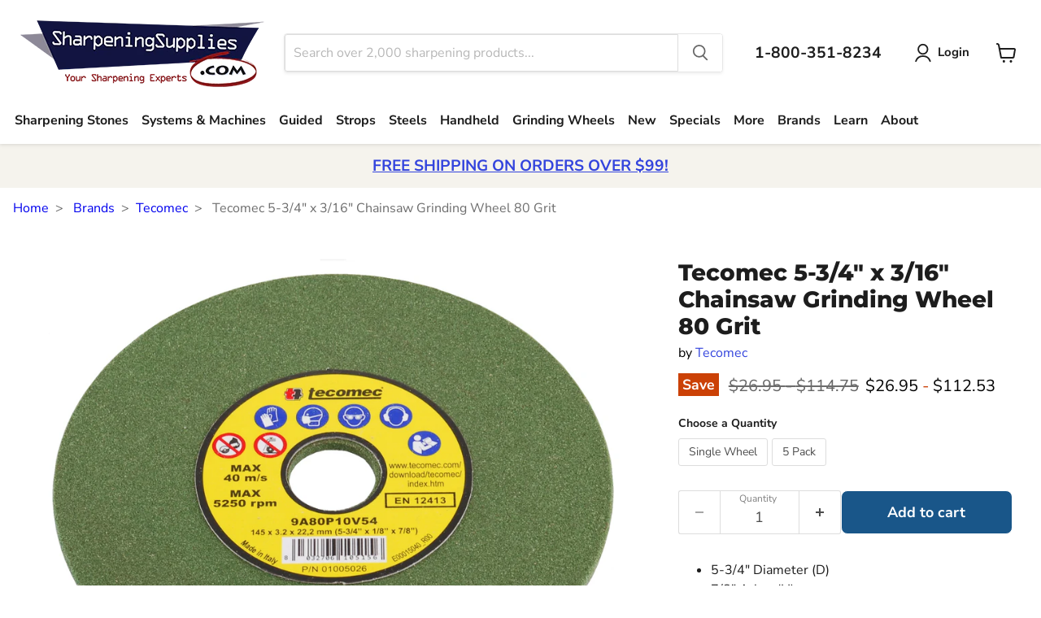

--- FILE ---
content_type: text/html; charset=utf-8
request_url: https://www.sharpeningsupplies.com/products/tecomec-5-3-4-x-3-16-chainsaw-grinding-wheel-80-grit
body_size: 40659
content:
<!doctype html>
<html class="no-js no-touch" lang="en">
  <head>
  <script>
    window.Store = window.Store || {};
    window.Store.id = 76992872750;
  </script>
    <meta charset="utf-8">
    <meta http-equiv="x-ua-compatible" content="IE=edge">

    <link rel="preconnect" href="https://cdn.shopify.com">
    <link rel="preconnect" href="https://fonts.shopifycdn.com">
    <link rel="preconnect" href="https://v.shopify.com">
    <link rel="preconnect" href="https://cdn.shopifycloud.com">

    <title>Tecomec 5-3/4&quot; x 3/16&quot; Chainsaw Grinding Wheel 80 Grit — Sharpening Supplies</title>

    
      <meta name="description" content="Tecomec&#39;s Green 5-3/4&quot; x 3/16&quot; Chainsaw Grinding Wheel Fits Tecomec, Foley-Belsaw Speed Sharp and Model 8800, and most Jolly, Oregon and EFCO Chain Grinders Tecomec&#39;s Green wheels are medium hardness. Softer than the pink wheels but harder than the gray. They are an excellent general purpose wheel that balances speed o">
    

    
  <link rel="shortcut icon" href="//www.sharpeningsupplies.com/cdn/shop/files/favicon-8_32x32.png?v=1715868304" type="image/png">


    
      <link rel="canonical" href="https://www.sharpeningsupplies.com/products/tecomec-5-3-4-x-3-16-chainsaw-grinding-wheel-80-grit" />
    

    <meta name="viewport" content="width=device-width">

    
    















<meta property="og:site_name" content="Sharpening Supplies">
<meta property="og:url" content="https://www.sharpeningsupplies.com/products/tecomec-5-3-4-x-3-16-chainsaw-grinding-wheel-80-grit">
<meta property="og:title" content="Tecomec 5-3/4&quot; x 3/16&quot; Chainsaw Grinding Wheel 80 Grit">
<meta property="og:type" content="website">
<meta property="og:description" content="Tecomec&#39;s Green 5-3/4&quot; x 3/16&quot; Chainsaw Grinding Wheel Fits Tecomec, Foley-Belsaw Speed Sharp and Model 8800, and most Jolly, Oregon and EFCO Chain Grinders Tecomec&#39;s Green wheels are medium hardness. Softer than the pink wheels but harder than the gray. They are an excellent general purpose wheel that balances speed o">




    
    
    

    
    
    <meta
      property="og:image"
      content="https://www.sharpeningsupplies.com/cdn/shop/files/3700592-z_1200x906.jpg?v=1714071212"
    />
    <meta
      property="og:image:secure_url"
      content="https://www.sharpeningsupplies.com/cdn/shop/files/3700592-z_1200x906.jpg?v=1714071212"
    />
    <meta property="og:image:width" content="1200" />
    <meta property="og:image:height" content="906" />
    
    
    <meta property="og:image:alt" content="Tecomec 5-3/4" x 3/16" Chainsaw Grinding Wheel 80 Grit" />
  
















<meta name="twitter:title" content="Tecomec 5-3/4&quot; x 3/16&quot; Chainsaw Grinding Wheel 80 Grit">
<meta name="twitter:description" content="Tecomec&#39;s Green 5-3/4&quot; x 3/16&quot; Chainsaw Grinding Wheel Fits Tecomec, Foley-Belsaw Speed Sharp and Model 8800, and most Jolly, Oregon and EFCO Chain Grinders Tecomec&#39;s Green wheels are medium hardness. Softer than the pink wheels but harder than the gray. They are an excellent general purpose wheel that balances speed o">


    
    
    
      
      
      <meta name="twitter:card" content="summary_large_image">
    
    
    <meta
      property="twitter:image"
      content="https://www.sharpeningsupplies.com/cdn/shop/files/3700592-z_1200x600_crop_center.jpg?v=1714071212"
    />
    <meta property="twitter:image:width" content="1200" />
    <meta property="twitter:image:height" content="600" />
    
    
    <meta property="twitter:image:alt" content="Tecomec 5-3/4&quot; x 3/16&quot; Chainsaw Grinding Wheel 80 Grit" />
  



    <link rel="preload" href="//www.sharpeningsupplies.com/cdn/fonts/nunito_sans/nunitosans_n7.25d963ed46da26098ebeab731e90d8802d989fa5.woff2" as="font" crossorigin="anonymous">
    <link rel="preload" as="style" href="//www.sharpeningsupplies.com/cdn/shop/t/2/assets/theme.css?v=107566478052353037911763567672">

    <script>window.performance && window.performance.mark && window.performance.mark('shopify.content_for_header.start');</script><meta name="google-site-verification" content="22yJ2reIHFHtoHrjg0CxdKwUengxrXr7tJJB70BhtYY">
<meta id="shopify-digital-wallet" name="shopify-digital-wallet" content="/76992872750/digital_wallets/dialog">
<meta name="shopify-checkout-api-token" content="9777812c624fa1e98d63b197f734b33a">
<link rel="alternate" type="application/json+oembed" href="https://www.sharpeningsupplies.com/products/tecomec-5-3-4-x-3-16-chainsaw-grinding-wheel-80-grit.oembed">
<script async="async" src="/checkouts/internal/preloads.js?locale=en-US"></script>
<link rel="preconnect" href="https://shop.app" crossorigin="anonymous">
<script async="async" src="https://shop.app/checkouts/internal/preloads.js?locale=en-US&shop_id=76992872750" crossorigin="anonymous"></script>
<script id="apple-pay-shop-capabilities" type="application/json">{"shopId":76992872750,"countryCode":"US","currencyCode":"USD","merchantCapabilities":["supports3DS"],"merchantId":"gid:\/\/shopify\/Shop\/76992872750","merchantName":"Sharpening Supplies","requiredBillingContactFields":["postalAddress","email","phone"],"requiredShippingContactFields":["postalAddress","email","phone"],"shippingType":"shipping","supportedNetworks":["visa","masterCard","amex","discover","elo","jcb"],"total":{"type":"pending","label":"Sharpening Supplies","amount":"1.00"},"shopifyPaymentsEnabled":true,"supportsSubscriptions":true}</script>
<script id="shopify-features" type="application/json">{"accessToken":"9777812c624fa1e98d63b197f734b33a","betas":["rich-media-storefront-analytics"],"domain":"www.sharpeningsupplies.com","predictiveSearch":true,"shopId":76992872750,"locale":"en"}</script>
<script>var Shopify = Shopify || {};
Shopify.shop = "7c4e25.myshopify.com";
Shopify.locale = "en";
Shopify.currency = {"active":"USD","rate":"1.0"};
Shopify.country = "US";
Shopify.theme = {"name":"empire-customized","id":167581647150,"schema_name":"Empire","schema_version":"11.0.0","theme_store_id":null,"role":"main"};
Shopify.theme.handle = "null";
Shopify.theme.style = {"id":null,"handle":null};
Shopify.cdnHost = "www.sharpeningsupplies.com/cdn";
Shopify.routes = Shopify.routes || {};
Shopify.routes.root = "/";</script>
<script type="module">!function(o){(o.Shopify=o.Shopify||{}).modules=!0}(window);</script>
<script>!function(o){function n(){var o=[];function n(){o.push(Array.prototype.slice.apply(arguments))}return n.q=o,n}var t=o.Shopify=o.Shopify||{};t.loadFeatures=n(),t.autoloadFeatures=n()}(window);</script>
<script>
  window.ShopifyPay = window.ShopifyPay || {};
  window.ShopifyPay.apiHost = "shop.app\/pay";
  window.ShopifyPay.redirectState = null;
</script>
<script id="shop-js-analytics" type="application/json">{"pageType":"product"}</script>
<script defer="defer" async type="module" src="//www.sharpeningsupplies.com/cdn/shopifycloud/shop-js/modules/v2/client.init-shop-cart-sync_BN7fPSNr.en.esm.js"></script>
<script defer="defer" async type="module" src="//www.sharpeningsupplies.com/cdn/shopifycloud/shop-js/modules/v2/chunk.common_Cbph3Kss.esm.js"></script>
<script defer="defer" async type="module" src="//www.sharpeningsupplies.com/cdn/shopifycloud/shop-js/modules/v2/chunk.modal_DKumMAJ1.esm.js"></script>
<script type="module">
  await import("//www.sharpeningsupplies.com/cdn/shopifycloud/shop-js/modules/v2/client.init-shop-cart-sync_BN7fPSNr.en.esm.js");
await import("//www.sharpeningsupplies.com/cdn/shopifycloud/shop-js/modules/v2/chunk.common_Cbph3Kss.esm.js");
await import("//www.sharpeningsupplies.com/cdn/shopifycloud/shop-js/modules/v2/chunk.modal_DKumMAJ1.esm.js");

  window.Shopify.SignInWithShop?.initShopCartSync?.({"fedCMEnabled":true,"windoidEnabled":true});

</script>
<script>
  window.Shopify = window.Shopify || {};
  if (!window.Shopify.featureAssets) window.Shopify.featureAssets = {};
  window.Shopify.featureAssets['shop-js'] = {"shop-cart-sync":["modules/v2/client.shop-cart-sync_CJVUk8Jm.en.esm.js","modules/v2/chunk.common_Cbph3Kss.esm.js","modules/v2/chunk.modal_DKumMAJ1.esm.js"],"init-fed-cm":["modules/v2/client.init-fed-cm_7Fvt41F4.en.esm.js","modules/v2/chunk.common_Cbph3Kss.esm.js","modules/v2/chunk.modal_DKumMAJ1.esm.js"],"init-shop-email-lookup-coordinator":["modules/v2/client.init-shop-email-lookup-coordinator_Cc088_bR.en.esm.js","modules/v2/chunk.common_Cbph3Kss.esm.js","modules/v2/chunk.modal_DKumMAJ1.esm.js"],"init-windoid":["modules/v2/client.init-windoid_hPopwJRj.en.esm.js","modules/v2/chunk.common_Cbph3Kss.esm.js","modules/v2/chunk.modal_DKumMAJ1.esm.js"],"shop-button":["modules/v2/client.shop-button_B0jaPSNF.en.esm.js","modules/v2/chunk.common_Cbph3Kss.esm.js","modules/v2/chunk.modal_DKumMAJ1.esm.js"],"shop-cash-offers":["modules/v2/client.shop-cash-offers_DPIskqss.en.esm.js","modules/v2/chunk.common_Cbph3Kss.esm.js","modules/v2/chunk.modal_DKumMAJ1.esm.js"],"shop-toast-manager":["modules/v2/client.shop-toast-manager_CK7RT69O.en.esm.js","modules/v2/chunk.common_Cbph3Kss.esm.js","modules/v2/chunk.modal_DKumMAJ1.esm.js"],"init-shop-cart-sync":["modules/v2/client.init-shop-cart-sync_BN7fPSNr.en.esm.js","modules/v2/chunk.common_Cbph3Kss.esm.js","modules/v2/chunk.modal_DKumMAJ1.esm.js"],"init-customer-accounts-sign-up":["modules/v2/client.init-customer-accounts-sign-up_CfPf4CXf.en.esm.js","modules/v2/client.shop-login-button_DeIztwXF.en.esm.js","modules/v2/chunk.common_Cbph3Kss.esm.js","modules/v2/chunk.modal_DKumMAJ1.esm.js"],"pay-button":["modules/v2/client.pay-button_CgIwFSYN.en.esm.js","modules/v2/chunk.common_Cbph3Kss.esm.js","modules/v2/chunk.modal_DKumMAJ1.esm.js"],"init-customer-accounts":["modules/v2/client.init-customer-accounts_DQ3x16JI.en.esm.js","modules/v2/client.shop-login-button_DeIztwXF.en.esm.js","modules/v2/chunk.common_Cbph3Kss.esm.js","modules/v2/chunk.modal_DKumMAJ1.esm.js"],"avatar":["modules/v2/client.avatar_BTnouDA3.en.esm.js"],"init-shop-for-new-customer-accounts":["modules/v2/client.init-shop-for-new-customer-accounts_CsZy_esa.en.esm.js","modules/v2/client.shop-login-button_DeIztwXF.en.esm.js","modules/v2/chunk.common_Cbph3Kss.esm.js","modules/v2/chunk.modal_DKumMAJ1.esm.js"],"shop-follow-button":["modules/v2/client.shop-follow-button_BRMJjgGd.en.esm.js","modules/v2/chunk.common_Cbph3Kss.esm.js","modules/v2/chunk.modal_DKumMAJ1.esm.js"],"checkout-modal":["modules/v2/client.checkout-modal_B9Drz_yf.en.esm.js","modules/v2/chunk.common_Cbph3Kss.esm.js","modules/v2/chunk.modal_DKumMAJ1.esm.js"],"shop-login-button":["modules/v2/client.shop-login-button_DeIztwXF.en.esm.js","modules/v2/chunk.common_Cbph3Kss.esm.js","modules/v2/chunk.modal_DKumMAJ1.esm.js"],"lead-capture":["modules/v2/client.lead-capture_DXYzFM3R.en.esm.js","modules/v2/chunk.common_Cbph3Kss.esm.js","modules/v2/chunk.modal_DKumMAJ1.esm.js"],"shop-login":["modules/v2/client.shop-login_CA5pJqmO.en.esm.js","modules/v2/chunk.common_Cbph3Kss.esm.js","modules/v2/chunk.modal_DKumMAJ1.esm.js"],"payment-terms":["modules/v2/client.payment-terms_BxzfvcZJ.en.esm.js","modules/v2/chunk.common_Cbph3Kss.esm.js","modules/v2/chunk.modal_DKumMAJ1.esm.js"]};
</script>
<script id="__st">var __st={"a":76992872750,"offset":-21600,"reqid":"245fa7f4-2fe2-47d0-ae66-7b185c325757-1769769561","pageurl":"www.sharpeningsupplies.com\/products\/tecomec-5-3-4-x-3-16-chainsaw-grinding-wheel-80-grit","u":"2241a01d34ac","p":"product","rtyp":"product","rid":9202318901550};</script>
<script>window.ShopifyPaypalV4VisibilityTracking = true;</script>
<script id="captcha-bootstrap">!function(){'use strict';const t='contact',e='account',n='new_comment',o=[[t,t],['blogs',n],['comments',n],[t,'customer']],c=[[e,'customer_login'],[e,'guest_login'],[e,'recover_customer_password'],[e,'create_customer']],r=t=>t.map((([t,e])=>`form[action*='/${t}']:not([data-nocaptcha='true']) input[name='form_type'][value='${e}']`)).join(','),a=t=>()=>t?[...document.querySelectorAll(t)].map((t=>t.form)):[];function s(){const t=[...o],e=r(t);return a(e)}const i='password',u='form_key',d=['recaptcha-v3-token','g-recaptcha-response','h-captcha-response',i],f=()=>{try{return window.sessionStorage}catch{return}},m='__shopify_v',_=t=>t.elements[u];function p(t,e,n=!1){try{const o=window.sessionStorage,c=JSON.parse(o.getItem(e)),{data:r}=function(t){const{data:e,action:n}=t;return t[m]||n?{data:e,action:n}:{data:t,action:n}}(c);for(const[e,n]of Object.entries(r))t.elements[e]&&(t.elements[e].value=n);n&&o.removeItem(e)}catch(o){console.error('form repopulation failed',{error:o})}}const l='form_type',E='cptcha';function T(t){t.dataset[E]=!0}const w=window,h=w.document,L='Shopify',v='ce_forms',y='captcha';let A=!1;((t,e)=>{const n=(g='f06e6c50-85a8-45c8-87d0-21a2b65856fe',I='https://cdn.shopify.com/shopifycloud/storefront-forms-hcaptcha/ce_storefront_forms_captcha_hcaptcha.v1.5.2.iife.js',D={infoText:'Protected by hCaptcha',privacyText:'Privacy',termsText:'Terms'},(t,e,n)=>{const o=w[L][v],c=o.bindForm;if(c)return c(t,g,e,D).then(n);var r;o.q.push([[t,g,e,D],n]),r=I,A||(h.body.append(Object.assign(h.createElement('script'),{id:'captcha-provider',async:!0,src:r})),A=!0)});var g,I,D;w[L]=w[L]||{},w[L][v]=w[L][v]||{},w[L][v].q=[],w[L][y]=w[L][y]||{},w[L][y].protect=function(t,e){n(t,void 0,e),T(t)},Object.freeze(w[L][y]),function(t,e,n,w,h,L){const[v,y,A,g]=function(t,e,n){const i=e?o:[],u=t?c:[],d=[...i,...u],f=r(d),m=r(i),_=r(d.filter((([t,e])=>n.includes(e))));return[a(f),a(m),a(_),s()]}(w,h,L),I=t=>{const e=t.target;return e instanceof HTMLFormElement?e:e&&e.form},D=t=>v().includes(t);t.addEventListener('submit',(t=>{const e=I(t);if(!e)return;const n=D(e)&&!e.dataset.hcaptchaBound&&!e.dataset.recaptchaBound,o=_(e),c=g().includes(e)&&(!o||!o.value);(n||c)&&t.preventDefault(),c&&!n&&(function(t){try{if(!f())return;!function(t){const e=f();if(!e)return;const n=_(t);if(!n)return;const o=n.value;o&&e.removeItem(o)}(t);const e=Array.from(Array(32),(()=>Math.random().toString(36)[2])).join('');!function(t,e){_(t)||t.append(Object.assign(document.createElement('input'),{type:'hidden',name:u})),t.elements[u].value=e}(t,e),function(t,e){const n=f();if(!n)return;const o=[...t.querySelectorAll(`input[type='${i}']`)].map((({name:t})=>t)),c=[...d,...o],r={};for(const[a,s]of new FormData(t).entries())c.includes(a)||(r[a]=s);n.setItem(e,JSON.stringify({[m]:1,action:t.action,data:r}))}(t,e)}catch(e){console.error('failed to persist form',e)}}(e),e.submit())}));const S=(t,e)=>{t&&!t.dataset[E]&&(n(t,e.some((e=>e===t))),T(t))};for(const o of['focusin','change'])t.addEventListener(o,(t=>{const e=I(t);D(e)&&S(e,y())}));const B=e.get('form_key'),M=e.get(l),P=B&&M;t.addEventListener('DOMContentLoaded',(()=>{const t=y();if(P)for(const e of t)e.elements[l].value===M&&p(e,B);[...new Set([...A(),...v().filter((t=>'true'===t.dataset.shopifyCaptcha))])].forEach((e=>S(e,t)))}))}(h,new URLSearchParams(w.location.search),n,t,e,['guest_login'])})(!0,!0)}();</script>
<script integrity="sha256-4kQ18oKyAcykRKYeNunJcIwy7WH5gtpwJnB7kiuLZ1E=" data-source-attribution="shopify.loadfeatures" defer="defer" src="//www.sharpeningsupplies.com/cdn/shopifycloud/storefront/assets/storefront/load_feature-a0a9edcb.js" crossorigin="anonymous"></script>
<script crossorigin="anonymous" defer="defer" src="//www.sharpeningsupplies.com/cdn/shopifycloud/storefront/assets/shopify_pay/storefront-65b4c6d7.js?v=20250812"></script>
<script data-source-attribution="shopify.dynamic_checkout.dynamic.init">var Shopify=Shopify||{};Shopify.PaymentButton=Shopify.PaymentButton||{isStorefrontPortableWallets:!0,init:function(){window.Shopify.PaymentButton.init=function(){};var t=document.createElement("script");t.src="https://www.sharpeningsupplies.com/cdn/shopifycloud/portable-wallets/latest/portable-wallets.en.js",t.type="module",document.head.appendChild(t)}};
</script>
<script data-source-attribution="shopify.dynamic_checkout.buyer_consent">
  function portableWalletsHideBuyerConsent(e){var t=document.getElementById("shopify-buyer-consent"),n=document.getElementById("shopify-subscription-policy-button");t&&n&&(t.classList.add("hidden"),t.setAttribute("aria-hidden","true"),n.removeEventListener("click",e))}function portableWalletsShowBuyerConsent(e){var t=document.getElementById("shopify-buyer-consent"),n=document.getElementById("shopify-subscription-policy-button");t&&n&&(t.classList.remove("hidden"),t.removeAttribute("aria-hidden"),n.addEventListener("click",e))}window.Shopify?.PaymentButton&&(window.Shopify.PaymentButton.hideBuyerConsent=portableWalletsHideBuyerConsent,window.Shopify.PaymentButton.showBuyerConsent=portableWalletsShowBuyerConsent);
</script>
<script data-source-attribution="shopify.dynamic_checkout.cart.bootstrap">document.addEventListener("DOMContentLoaded",(function(){function t(){return document.querySelector("shopify-accelerated-checkout-cart, shopify-accelerated-checkout")}if(t())Shopify.PaymentButton.init();else{new MutationObserver((function(e,n){t()&&(Shopify.PaymentButton.init(),n.disconnect())})).observe(document.body,{childList:!0,subtree:!0})}}));
</script>
<script id='scb4127' type='text/javascript' async='' src='https://www.sharpeningsupplies.com/cdn/shopifycloud/privacy-banner/storefront-banner.js'></script><link id="shopify-accelerated-checkout-styles" rel="stylesheet" media="screen" href="https://www.sharpeningsupplies.com/cdn/shopifycloud/portable-wallets/latest/accelerated-checkout-backwards-compat.css" crossorigin="anonymous">
<style id="shopify-accelerated-checkout-cart">
        #shopify-buyer-consent {
  margin-top: 1em;
  display: inline-block;
  width: 100%;
}

#shopify-buyer-consent.hidden {
  display: none;
}

#shopify-subscription-policy-button {
  background: none;
  border: none;
  padding: 0;
  text-decoration: underline;
  font-size: inherit;
  cursor: pointer;
}

#shopify-subscription-policy-button::before {
  box-shadow: none;
}

      </style>
<link rel="stylesheet" media="screen" href="//www.sharpeningsupplies.com/cdn/shop/t/2/compiled_assets/styles.css?v=4187">
<script>window.performance && window.performance.mark && window.performance.mark('shopify.content_for_header.end');</script>

    <link href="//www.sharpeningsupplies.com/cdn/shop/t/2/assets/theme.css?v=107566478052353037911763567672" rel="stylesheet" type="text/css" media="all" />

    
      <link href="//www.sharpeningsupplies.com/cdn/shop/t/2/assets/ripple.css?v=100240391239311985871712688786" rel="stylesheet" type="text/css" media="all" />
    

    
    <script>
      window.Theme = window.Theme || {};
      window.Theme.version = '11.0.0';
      window.Theme.name = 'Empire';
      window.Theme.routes = {
        "root_url": "/",
        "account_url": "/account",
        "account_login_url": "https://www.sharpeningsupplies.com/customer_authentication/redirect?locale=en&region_country=US",
        "account_logout_url": "/account/logout",
        "account_register_url": "https://account.sharpeningsupplies.com?locale=en",
        "account_addresses_url": "/account/addresses",
        "collections_url": "/collections",
        "all_products_collection_url": "/collections/all",
        "search_url": "/search",
        "predictive_search_url": "/search/suggest",
        "cart_url": "/cart",
        "cart_add_url": "/cart/add",
        "cart_change_url": "/cart/change",
        "cart_clear_url": "/cart/clear",
        "product_recommendations_url": "/recommendations/products",
      };
    </script>
    

    <style type="text/css">
      .breadcrumbs {
          list-tyle: none;
          color: #6d6d6d;
          max-width: 1400px;
          margin-left: auto;
          margin-right: auto;
          font-size: 16px;
          padding: 16px;
        }
        .breadcrumbs ol {
            margin: 0;
            padding: 0;
            list-style: none;
        }
      
        .breadcrumbs li {
          display: inline-block;
        }
      
        .breadcrumbs a {
          text-decoration: none;
        }
        .breadcrumbs a:hover {
           text-decoration: underline;
        }
        
        .breadcrumbs li:not(:last-of-type)::after {
          display: inline-block;
          padding-left: .5rem;
          padding-right: .5rem;
          content: " > ";
        }

      button.live-search-button {
        background-color: #fff !important;
        color: #666 !important;
        border-color: transparent !important;
      }

      button.live-search-button:hover {
        background-color: #eee !important;
      }

      .money, .cart-item-sku {
        color: #000;
      }
      .price__compare-at .money, .cart-item--sale-price {
        color: #666;
      }
      .price__current--on-sale .money, .cart-item--discount-price {
        color: #cb4106;
      }
      .productitem__badge--sale .money, .product__badge--sale .money {
        color: #fff;
      }

      .quantity-selector {
        position: relative;
      }

      .quantity-selector label {
        position: absolute;
        top: 7.5%;
        font-weight: normal;
        font-size: 12px !important;
        color: gray;
        left: 75px;
        pointer-events: none;
      }

      .quantity-selector__input {
        height: 54px;
        padding-top: 28px;
      }

      .product-stock-level__availability {
        display: none;
      }

      .product-stock-level__text {
        align-items: start;
      }
      .product-stock-level__text .icon-checkmark-circle {
        box-sizing: content-box;
        padding-top: 3px;
      }

      .timespan {
        color: #080;
      }

      .highlights-banner__icon svg {
        color: #195689;
      }

      .content-box { background-color:#f5f5f5; padding:15px; border:1px solid #dfdfdf; margin-top:20px; margin-bottom:20px;  }
      .content-box > :first-child { margin-top: 0; }
      .content-box > :last-child { margin-bottom: 0; }

      .data-blocks {
        background-color: #f4f4f4;
        padding: 1.5rem;
        margin: 1rem 0;
      }

      .data-blocks > :first-child {
        font-weight: bold;
        font-size: 1.2rem;
      }

      .data-blocks .elements {
        display: flex;
        flex-direction: column;
      }

      .data-blocks .elements > div {
        display: flex;
        flex-direction: row;
        align-items: center;
        border: 1px solid #ddd;
        background-color: #fff;
        margin: .5rem 0;
      }

      .data-blocks .elements > div > * {
        padding: 1rem;
      }

      .data-blocks .elements > div > :nth-child(1) {
        min-width: 200px;
        text-align: center;
      }

      .data-blocks .elements > div > :nth-child(2) {
        flex-grow: 1;
      }

      @media (max-width: 640px){
        .data-blocks .elements > div {
          flex-direction: column;
        }
      }
    </style>
  <!-- BEGIN app block: shopify://apps/klaviyo-email-marketing-sms/blocks/klaviyo-onsite-embed/2632fe16-c075-4321-a88b-50b567f42507 -->












  <script async src="https://static.klaviyo.com/onsite/js/RASbug/klaviyo.js?company_id=RASbug"></script>
  <script>!function(){if(!window.klaviyo){window._klOnsite=window._klOnsite||[];try{window.klaviyo=new Proxy({},{get:function(n,i){return"push"===i?function(){var n;(n=window._klOnsite).push.apply(n,arguments)}:function(){for(var n=arguments.length,o=new Array(n),w=0;w<n;w++)o[w]=arguments[w];var t="function"==typeof o[o.length-1]?o.pop():void 0,e=new Promise((function(n){window._klOnsite.push([i].concat(o,[function(i){t&&t(i),n(i)}]))}));return e}}})}catch(n){window.klaviyo=window.klaviyo||[],window.klaviyo.push=function(){var n;(n=window._klOnsite).push.apply(n,arguments)}}}}();</script>

  
    <script id="viewed_product">
      if (item == null) {
        var _learnq = _learnq || [];

        var MetafieldReviews = null
        var MetafieldYotpoRating = null
        var MetafieldYotpoCount = null
        var MetafieldLooxRating = null
        var MetafieldLooxCount = null
        var okendoProduct = null
        var okendoProductReviewCount = null
        var okendoProductReviewAverageValue = null
        try {
          // The following fields are used for Customer Hub recently viewed in order to add reviews.
          // This information is not part of __kla_viewed. Instead, it is part of __kla_viewed_reviewed_items
          MetafieldReviews = {};
          MetafieldYotpoRating = null
          MetafieldYotpoCount = null
          MetafieldLooxRating = null
          MetafieldLooxCount = null

          okendoProduct = null
          // If the okendo metafield is not legacy, it will error, which then requires the new json formatted data
          if (okendoProduct && 'error' in okendoProduct) {
            okendoProduct = null
          }
          okendoProductReviewCount = okendoProduct ? okendoProduct.reviewCount : null
          okendoProductReviewAverageValue = okendoProduct ? okendoProduct.reviewAverageValue : null
        } catch (error) {
          console.error('Error in Klaviyo onsite reviews tracking:', error);
        }

        var item = {
          Name: "Tecomec 5-3\/4\" x 3\/16\" Chainsaw Grinding Wheel 80 Grit",
          ProductID: 9202318901550,
          Categories: ["5-3\/4\" Chain Saw Grinding Wheels","All Sharpening Products","Chainsaw Grinding Wheels All Sizes","Chainsaw Sharpening","Dynamic Sale","Grinding Wheels","Tecomec"],
          ImageURL: "https://www.sharpeningsupplies.com/cdn/shop/files/3700592-z_grande.jpg?v=1714071212",
          URL: "https://www.sharpeningsupplies.com/products/tecomec-5-3-4-x-3-16-chainsaw-grinding-wheel-80-grit",
          Brand: "Tecomec",
          Price: "$26.95",
          Value: "26.95",
          CompareAtPrice: "$114.75"
        };
        _learnq.push(['track', 'Viewed Product', item]);
        _learnq.push(['trackViewedItem', {
          Title: item.Name,
          ItemId: item.ProductID,
          Categories: item.Categories,
          ImageUrl: item.ImageURL,
          Url: item.URL,
          Metadata: {
            Brand: item.Brand,
            Price: item.Price,
            Value: item.Value,
            CompareAtPrice: item.CompareAtPrice
          },
          metafields:{
            reviews: MetafieldReviews,
            yotpo:{
              rating: MetafieldYotpoRating,
              count: MetafieldYotpoCount,
            },
            loox:{
              rating: MetafieldLooxRating,
              count: MetafieldLooxCount,
            },
            okendo: {
              rating: okendoProductReviewAverageValue,
              count: okendoProductReviewCount,
            }
          }
        }]);
      }
    </script>
  




  <script>
    window.klaviyoReviewsProductDesignMode = false
  </script>







<!-- END app block --><link href="https://monorail-edge.shopifysvc.com" rel="dns-prefetch">
<script>(function(){if ("sendBeacon" in navigator && "performance" in window) {try {var session_token_from_headers = performance.getEntriesByType('navigation')[0].serverTiming.find(x => x.name == '_s').description;} catch {var session_token_from_headers = undefined;}var session_cookie_matches = document.cookie.match(/_shopify_s=([^;]*)/);var session_token_from_cookie = session_cookie_matches && session_cookie_matches.length === 2 ? session_cookie_matches[1] : "";var session_token = session_token_from_headers || session_token_from_cookie || "";function handle_abandonment_event(e) {var entries = performance.getEntries().filter(function(entry) {return /monorail-edge.shopifysvc.com/.test(entry.name);});if (!window.abandonment_tracked && entries.length === 0) {window.abandonment_tracked = true;var currentMs = Date.now();var navigation_start = performance.timing.navigationStart;var payload = {shop_id: 76992872750,url: window.location.href,navigation_start,duration: currentMs - navigation_start,session_token,page_type: "product"};window.navigator.sendBeacon("https://monorail-edge.shopifysvc.com/v1/produce", JSON.stringify({schema_id: "online_store_buyer_site_abandonment/1.1",payload: payload,metadata: {event_created_at_ms: currentMs,event_sent_at_ms: currentMs}}));}}window.addEventListener('pagehide', handle_abandonment_event);}}());</script>
<script id="web-pixels-manager-setup">(function e(e,d,r,n,o){if(void 0===o&&(o={}),!Boolean(null===(a=null===(i=window.Shopify)||void 0===i?void 0:i.analytics)||void 0===a?void 0:a.replayQueue)){var i,a;window.Shopify=window.Shopify||{};var t=window.Shopify;t.analytics=t.analytics||{};var s=t.analytics;s.replayQueue=[],s.publish=function(e,d,r){return s.replayQueue.push([e,d,r]),!0};try{self.performance.mark("wpm:start")}catch(e){}var l=function(){var e={modern:/Edge?\/(1{2}[4-9]|1[2-9]\d|[2-9]\d{2}|\d{4,})\.\d+(\.\d+|)|Firefox\/(1{2}[4-9]|1[2-9]\d|[2-9]\d{2}|\d{4,})\.\d+(\.\d+|)|Chrom(ium|e)\/(9{2}|\d{3,})\.\d+(\.\d+|)|(Maci|X1{2}).+ Version\/(15\.\d+|(1[6-9]|[2-9]\d|\d{3,})\.\d+)([,.]\d+|)( \(\w+\)|)( Mobile\/\w+|) Safari\/|Chrome.+OPR\/(9{2}|\d{3,})\.\d+\.\d+|(CPU[ +]OS|iPhone[ +]OS|CPU[ +]iPhone|CPU IPhone OS|CPU iPad OS)[ +]+(15[._]\d+|(1[6-9]|[2-9]\d|\d{3,})[._]\d+)([._]\d+|)|Android:?[ /-](13[3-9]|1[4-9]\d|[2-9]\d{2}|\d{4,})(\.\d+|)(\.\d+|)|Android.+Firefox\/(13[5-9]|1[4-9]\d|[2-9]\d{2}|\d{4,})\.\d+(\.\d+|)|Android.+Chrom(ium|e)\/(13[3-9]|1[4-9]\d|[2-9]\d{2}|\d{4,})\.\d+(\.\d+|)|SamsungBrowser\/([2-9]\d|\d{3,})\.\d+/,legacy:/Edge?\/(1[6-9]|[2-9]\d|\d{3,})\.\d+(\.\d+|)|Firefox\/(5[4-9]|[6-9]\d|\d{3,})\.\d+(\.\d+|)|Chrom(ium|e)\/(5[1-9]|[6-9]\d|\d{3,})\.\d+(\.\d+|)([\d.]+$|.*Safari\/(?![\d.]+ Edge\/[\d.]+$))|(Maci|X1{2}).+ Version\/(10\.\d+|(1[1-9]|[2-9]\d|\d{3,})\.\d+)([,.]\d+|)( \(\w+\)|)( Mobile\/\w+|) Safari\/|Chrome.+OPR\/(3[89]|[4-9]\d|\d{3,})\.\d+\.\d+|(CPU[ +]OS|iPhone[ +]OS|CPU[ +]iPhone|CPU IPhone OS|CPU iPad OS)[ +]+(10[._]\d+|(1[1-9]|[2-9]\d|\d{3,})[._]\d+)([._]\d+|)|Android:?[ /-](13[3-9]|1[4-9]\d|[2-9]\d{2}|\d{4,})(\.\d+|)(\.\d+|)|Mobile Safari.+OPR\/([89]\d|\d{3,})\.\d+\.\d+|Android.+Firefox\/(13[5-9]|1[4-9]\d|[2-9]\d{2}|\d{4,})\.\d+(\.\d+|)|Android.+Chrom(ium|e)\/(13[3-9]|1[4-9]\d|[2-9]\d{2}|\d{4,})\.\d+(\.\d+|)|Android.+(UC? ?Browser|UCWEB|U3)[ /]?(15\.([5-9]|\d{2,})|(1[6-9]|[2-9]\d|\d{3,})\.\d+)\.\d+|SamsungBrowser\/(5\.\d+|([6-9]|\d{2,})\.\d+)|Android.+MQ{2}Browser\/(14(\.(9|\d{2,})|)|(1[5-9]|[2-9]\d|\d{3,})(\.\d+|))(\.\d+|)|K[Aa][Ii]OS\/(3\.\d+|([4-9]|\d{2,})\.\d+)(\.\d+|)/},d=e.modern,r=e.legacy,n=navigator.userAgent;return n.match(d)?"modern":n.match(r)?"legacy":"unknown"}(),u="modern"===l?"modern":"legacy",c=(null!=n?n:{modern:"",legacy:""})[u],f=function(e){return[e.baseUrl,"/wpm","/b",e.hashVersion,"modern"===e.buildTarget?"m":"l",".js"].join("")}({baseUrl:d,hashVersion:r,buildTarget:u}),m=function(e){var d=e.version,r=e.bundleTarget,n=e.surface,o=e.pageUrl,i=e.monorailEndpoint;return{emit:function(e){var a=e.status,t=e.errorMsg,s=(new Date).getTime(),l=JSON.stringify({metadata:{event_sent_at_ms:s},events:[{schema_id:"web_pixels_manager_load/3.1",payload:{version:d,bundle_target:r,page_url:o,status:a,surface:n,error_msg:t},metadata:{event_created_at_ms:s}}]});if(!i)return console&&console.warn&&console.warn("[Web Pixels Manager] No Monorail endpoint provided, skipping logging."),!1;try{return self.navigator.sendBeacon.bind(self.navigator)(i,l)}catch(e){}var u=new XMLHttpRequest;try{return u.open("POST",i,!0),u.setRequestHeader("Content-Type","text/plain"),u.send(l),!0}catch(e){return console&&console.warn&&console.warn("[Web Pixels Manager] Got an unhandled error while logging to Monorail."),!1}}}}({version:r,bundleTarget:l,surface:e.surface,pageUrl:self.location.href,monorailEndpoint:e.monorailEndpoint});try{o.browserTarget=l,function(e){var d=e.src,r=e.async,n=void 0===r||r,o=e.onload,i=e.onerror,a=e.sri,t=e.scriptDataAttributes,s=void 0===t?{}:t,l=document.createElement("script"),u=document.querySelector("head"),c=document.querySelector("body");if(l.async=n,l.src=d,a&&(l.integrity=a,l.crossOrigin="anonymous"),s)for(var f in s)if(Object.prototype.hasOwnProperty.call(s,f))try{l.dataset[f]=s[f]}catch(e){}if(o&&l.addEventListener("load",o),i&&l.addEventListener("error",i),u)u.appendChild(l);else{if(!c)throw new Error("Did not find a head or body element to append the script");c.appendChild(l)}}({src:f,async:!0,onload:function(){if(!function(){var e,d;return Boolean(null===(d=null===(e=window.Shopify)||void 0===e?void 0:e.analytics)||void 0===d?void 0:d.initialized)}()){var d=window.webPixelsManager.init(e)||void 0;if(d){var r=window.Shopify.analytics;r.replayQueue.forEach((function(e){var r=e[0],n=e[1],o=e[2];d.publishCustomEvent(r,n,o)})),r.replayQueue=[],r.publish=d.publishCustomEvent,r.visitor=d.visitor,r.initialized=!0}}},onerror:function(){return m.emit({status:"failed",errorMsg:"".concat(f," has failed to load")})},sri:function(e){var d=/^sha384-[A-Za-z0-9+/=]+$/;return"string"==typeof e&&d.test(e)}(c)?c:"",scriptDataAttributes:o}),m.emit({status:"loading"})}catch(e){m.emit({status:"failed",errorMsg:(null==e?void 0:e.message)||"Unknown error"})}}})({shopId: 76992872750,storefrontBaseUrl: "https://www.sharpeningsupplies.com",extensionsBaseUrl: "https://extensions.shopifycdn.com/cdn/shopifycloud/web-pixels-manager",monorailEndpoint: "https://monorail-edge.shopifysvc.com/unstable/produce_batch",surface: "storefront-renderer",enabledBetaFlags: ["2dca8a86"],webPixelsConfigList: [{"id":"1802797358","configuration":"{\"accountID\":\"RASbug\",\"webPixelConfig\":\"eyJlbmFibGVBZGRlZFRvQ2FydEV2ZW50cyI6IHRydWV9\"}","eventPayloadVersion":"v1","runtimeContext":"STRICT","scriptVersion":"524f6c1ee37bacdca7657a665bdca589","type":"APP","apiClientId":123074,"privacyPurposes":["ANALYTICS","MARKETING"],"dataSharingAdjustments":{"protectedCustomerApprovalScopes":["read_customer_address","read_customer_email","read_customer_name","read_customer_personal_data","read_customer_phone"]}},{"id":"732692782","configuration":"{\"config\":\"{\\\"google_tag_ids\\\":[\\\"G-L4N1366MFG\\\",\\\"AW-1070450857\\\",\\\"GT-TQDNZFM3\\\"],\\\"target_country\\\":\\\"US\\\",\\\"gtag_events\\\":[{\\\"type\\\":\\\"search\\\",\\\"action_label\\\":[\\\"G-L4N1366MFG\\\",\\\"AW-1070450857\\\/SHkvCPS-3KcZEKmRt_4D\\\"]},{\\\"type\\\":\\\"begin_checkout\\\",\\\"action_label\\\":[\\\"G-L4N1366MFG\\\",\\\"AW-1070450857\\\/pa4FCPq-3KcZEKmRt_4D\\\"]},{\\\"type\\\":\\\"view_item\\\",\\\"action_label\\\":[\\\"G-L4N1366MFG\\\",\\\"AW-1070450857\\\/1C-mCPG-3KcZEKmRt_4D\\\",\\\"MC-Z0JQMC0PN9\\\",\\\"MC-YPPZ0FBLW3\\\"]},{\\\"type\\\":\\\"purchase\\\",\\\"action_label\\\":[\\\"G-L4N1366MFG\\\",\\\"AW-1070450857\\\/wVlACOu-3KcZEKmRt_4D\\\",\\\"MC-Z0JQMC0PN9\\\",\\\"MC-YPPZ0FBLW3\\\"]},{\\\"type\\\":\\\"page_view\\\",\\\"action_label\\\":[\\\"G-L4N1366MFG\\\",\\\"AW-1070450857\\\/pf3wCO6-3KcZEKmRt_4D\\\",\\\"MC-Z0JQMC0PN9\\\",\\\"MC-YPPZ0FBLW3\\\"]},{\\\"type\\\":\\\"add_payment_info\\\",\\\"action_label\\\":[\\\"G-L4N1366MFG\\\",\\\"AW-1070450857\\\/7Cx5CP2-3KcZEKmRt_4D\\\"]},{\\\"type\\\":\\\"add_to_cart\\\",\\\"action_label\\\":[\\\"G-L4N1366MFG\\\",\\\"AW-1070450857\\\/5LyfCPe-3KcZEKmRt_4D\\\"]}],\\\"enable_monitoring_mode\\\":false}\"}","eventPayloadVersion":"v1","runtimeContext":"OPEN","scriptVersion":"b2a88bafab3e21179ed38636efcd8a93","type":"APP","apiClientId":1780363,"privacyPurposes":[],"dataSharingAdjustments":{"protectedCustomerApprovalScopes":["read_customer_address","read_customer_email","read_customer_name","read_customer_personal_data","read_customer_phone"]}},{"id":"238747950","configuration":"{\"ti\":\"199008442\",\"endpoint\":\"https:\/\/bat.bing.com\/action\/0\"}","eventPayloadVersion":"v1","runtimeContext":"STRICT","scriptVersion":"5ee93563fe31b11d2d65e2f09a5229dc","type":"APP","apiClientId":2997493,"privacyPurposes":["ANALYTICS","MARKETING","SALE_OF_DATA"],"dataSharingAdjustments":{"protectedCustomerApprovalScopes":["read_customer_personal_data"]}},{"id":"124223790","eventPayloadVersion":"1","runtimeContext":"LAX","scriptVersion":"1","type":"CUSTOM","privacyPurposes":["ANALYTICS","MARKETING"],"name":"Bing Ads UET Pixel"},{"id":"155943214","eventPayloadVersion":"1","runtimeContext":"LAX","scriptVersion":"7","type":"CUSTOM","privacyPurposes":["ANALYTICS","MARKETING"],"name":"Meta Custom Pixel"},{"id":"shopify-app-pixel","configuration":"{}","eventPayloadVersion":"v1","runtimeContext":"STRICT","scriptVersion":"0450","apiClientId":"shopify-pixel","type":"APP","privacyPurposes":["ANALYTICS","MARKETING"]},{"id":"shopify-custom-pixel","eventPayloadVersion":"v1","runtimeContext":"LAX","scriptVersion":"0450","apiClientId":"shopify-pixel","type":"CUSTOM","privacyPurposes":["ANALYTICS","MARKETING"]}],isMerchantRequest: false,initData: {"shop":{"name":"Sharpening Supplies","paymentSettings":{"currencyCode":"USD"},"myshopifyDomain":"7c4e25.myshopify.com","countryCode":"US","storefrontUrl":"https:\/\/www.sharpeningsupplies.com"},"customer":null,"cart":null,"checkout":null,"productVariants":[{"price":{"amount":26.95,"currencyCode":"USD"},"product":{"title":"Tecomec 5-3\/4\" x 3\/16\" Chainsaw Grinding Wheel 80 Grit","vendor":"Tecomec","id":"9202318901550","untranslatedTitle":"Tecomec 5-3\/4\" x 3\/16\" Chainsaw Grinding Wheel 80 Grit","url":"\/products\/tecomec-5-3-4-x-3-16-chainsaw-grinding-wheel-80-grit","type":""},"id":"48626784796974","image":{"src":"\/\/www.sharpeningsupplies.com\/cdn\/shop\/files\/3700592-z.jpg?v=1714071212"},"sku":"3700592","title":"Single Wheel","untranslatedTitle":"Single Wheel"},{"price":{"amount":112.53,"currencyCode":"USD"},"product":{"title":"Tecomec 5-3\/4\" x 3\/16\" Chainsaw Grinding Wheel 80 Grit","vendor":"Tecomec","id":"9202318901550","untranslatedTitle":"Tecomec 5-3\/4\" x 3\/16\" Chainsaw Grinding Wheel 80 Grit","url":"\/products\/tecomec-5-3-4-x-3-16-chainsaw-grinding-wheel-80-grit","type":""},"id":"48626784829742","image":{"src":"\/\/www.sharpeningsupplies.com\/cdn\/shop\/files\/3700592-z.jpg?v=1714071212"},"sku":"3700592-5PK","title":"5 Pack","untranslatedTitle":"5 Pack"}],"purchasingCompany":null},},"https://www.sharpeningsupplies.com/cdn","1d2a099fw23dfb22ep557258f5m7a2edbae",{"modern":"","legacy":""},{"shopId":"76992872750","storefrontBaseUrl":"https:\/\/www.sharpeningsupplies.com","extensionBaseUrl":"https:\/\/extensions.shopifycdn.com\/cdn\/shopifycloud\/web-pixels-manager","surface":"storefront-renderer","enabledBetaFlags":"[\"2dca8a86\"]","isMerchantRequest":"false","hashVersion":"1d2a099fw23dfb22ep557258f5m7a2edbae","publish":"custom","events":"[[\"page_viewed\",{}],[\"product_viewed\",{\"productVariant\":{\"price\":{\"amount\":26.95,\"currencyCode\":\"USD\"},\"product\":{\"title\":\"Tecomec 5-3\/4\\\" x 3\/16\\\" Chainsaw Grinding Wheel 80 Grit\",\"vendor\":\"Tecomec\",\"id\":\"9202318901550\",\"untranslatedTitle\":\"Tecomec 5-3\/4\\\" x 3\/16\\\" Chainsaw Grinding Wheel 80 Grit\",\"url\":\"\/products\/tecomec-5-3-4-x-3-16-chainsaw-grinding-wheel-80-grit\",\"type\":\"\"},\"id\":\"48626784796974\",\"image\":{\"src\":\"\/\/www.sharpeningsupplies.com\/cdn\/shop\/files\/3700592-z.jpg?v=1714071212\"},\"sku\":\"3700592\",\"title\":\"Single Wheel\",\"untranslatedTitle\":\"Single Wheel\"}}]]"});</script><script>
  window.ShopifyAnalytics = window.ShopifyAnalytics || {};
  window.ShopifyAnalytics.meta = window.ShopifyAnalytics.meta || {};
  window.ShopifyAnalytics.meta.currency = 'USD';
  var meta = {"product":{"id":9202318901550,"gid":"gid:\/\/shopify\/Product\/9202318901550","vendor":"Tecomec","type":"","handle":"tecomec-5-3-4-x-3-16-chainsaw-grinding-wheel-80-grit","variants":[{"id":48626784796974,"price":2695,"name":"Tecomec 5-3\/4\" x 3\/16\" Chainsaw Grinding Wheel 80 Grit - Single Wheel","public_title":"Single Wheel","sku":"3700592"},{"id":48626784829742,"price":11253,"name":"Tecomec 5-3\/4\" x 3\/16\" Chainsaw Grinding Wheel 80 Grit - 5 Pack","public_title":"5 Pack","sku":"3700592-5PK"}],"remote":false},"page":{"pageType":"product","resourceType":"product","resourceId":9202318901550,"requestId":"245fa7f4-2fe2-47d0-ae66-7b185c325757-1769769561"}};
  for (var attr in meta) {
    window.ShopifyAnalytics.meta[attr] = meta[attr];
  }
</script>
<script class="analytics">
  (function () {
    var customDocumentWrite = function(content) {
      var jquery = null;

      if (window.jQuery) {
        jquery = window.jQuery;
      } else if (window.Checkout && window.Checkout.$) {
        jquery = window.Checkout.$;
      }

      if (jquery) {
        jquery('body').append(content);
      }
    };

    var hasLoggedConversion = function(token) {
      if (token) {
        return document.cookie.indexOf('loggedConversion=' + token) !== -1;
      }
      return false;
    }

    var setCookieIfConversion = function(token) {
      if (token) {
        var twoMonthsFromNow = new Date(Date.now());
        twoMonthsFromNow.setMonth(twoMonthsFromNow.getMonth() + 2);

        document.cookie = 'loggedConversion=' + token + '; expires=' + twoMonthsFromNow;
      }
    }

    var trekkie = window.ShopifyAnalytics.lib = window.trekkie = window.trekkie || [];
    if (trekkie.integrations) {
      return;
    }
    trekkie.methods = [
      'identify',
      'page',
      'ready',
      'track',
      'trackForm',
      'trackLink'
    ];
    trekkie.factory = function(method) {
      return function() {
        var args = Array.prototype.slice.call(arguments);
        args.unshift(method);
        trekkie.push(args);
        return trekkie;
      };
    };
    for (var i = 0; i < trekkie.methods.length; i++) {
      var key = trekkie.methods[i];
      trekkie[key] = trekkie.factory(key);
    }
    trekkie.load = function(config) {
      trekkie.config = config || {};
      trekkie.config.initialDocumentCookie = document.cookie;
      var first = document.getElementsByTagName('script')[0];
      var script = document.createElement('script');
      script.type = 'text/javascript';
      script.onerror = function(e) {
        var scriptFallback = document.createElement('script');
        scriptFallback.type = 'text/javascript';
        scriptFallback.onerror = function(error) {
                var Monorail = {
      produce: function produce(monorailDomain, schemaId, payload) {
        var currentMs = new Date().getTime();
        var event = {
          schema_id: schemaId,
          payload: payload,
          metadata: {
            event_created_at_ms: currentMs,
            event_sent_at_ms: currentMs
          }
        };
        return Monorail.sendRequest("https://" + monorailDomain + "/v1/produce", JSON.stringify(event));
      },
      sendRequest: function sendRequest(endpointUrl, payload) {
        // Try the sendBeacon API
        if (window && window.navigator && typeof window.navigator.sendBeacon === 'function' && typeof window.Blob === 'function' && !Monorail.isIos12()) {
          var blobData = new window.Blob([payload], {
            type: 'text/plain'
          });

          if (window.navigator.sendBeacon(endpointUrl, blobData)) {
            return true;
          } // sendBeacon was not successful

        } // XHR beacon

        var xhr = new XMLHttpRequest();

        try {
          xhr.open('POST', endpointUrl);
          xhr.setRequestHeader('Content-Type', 'text/plain');
          xhr.send(payload);
        } catch (e) {
          console.log(e);
        }

        return false;
      },
      isIos12: function isIos12() {
        return window.navigator.userAgent.lastIndexOf('iPhone; CPU iPhone OS 12_') !== -1 || window.navigator.userAgent.lastIndexOf('iPad; CPU OS 12_') !== -1;
      }
    };
    Monorail.produce('monorail-edge.shopifysvc.com',
      'trekkie_storefront_load_errors/1.1',
      {shop_id: 76992872750,
      theme_id: 167581647150,
      app_name: "storefront",
      context_url: window.location.href,
      source_url: "//www.sharpeningsupplies.com/cdn/s/trekkie.storefront.c59ea00e0474b293ae6629561379568a2d7c4bba.min.js"});

        };
        scriptFallback.async = true;
        scriptFallback.src = '//www.sharpeningsupplies.com/cdn/s/trekkie.storefront.c59ea00e0474b293ae6629561379568a2d7c4bba.min.js';
        first.parentNode.insertBefore(scriptFallback, first);
      };
      script.async = true;
      script.src = '//www.sharpeningsupplies.com/cdn/s/trekkie.storefront.c59ea00e0474b293ae6629561379568a2d7c4bba.min.js';
      first.parentNode.insertBefore(script, first);
    };
    trekkie.load(
      {"Trekkie":{"appName":"storefront","development":false,"defaultAttributes":{"shopId":76992872750,"isMerchantRequest":null,"themeId":167581647150,"themeCityHash":"13019216497599184883","contentLanguage":"en","currency":"USD"},"isServerSideCookieWritingEnabled":true,"monorailRegion":"shop_domain","enabledBetaFlags":["65f19447","b5387b81"]},"Session Attribution":{},"S2S":{"facebookCapiEnabled":false,"source":"trekkie-storefront-renderer","apiClientId":580111}}
    );

    var loaded = false;
    trekkie.ready(function() {
      if (loaded) return;
      loaded = true;

      window.ShopifyAnalytics.lib = window.trekkie;

      var originalDocumentWrite = document.write;
      document.write = customDocumentWrite;
      try { window.ShopifyAnalytics.merchantGoogleAnalytics.call(this); } catch(error) {};
      document.write = originalDocumentWrite;

      window.ShopifyAnalytics.lib.page(null,{"pageType":"product","resourceType":"product","resourceId":9202318901550,"requestId":"245fa7f4-2fe2-47d0-ae66-7b185c325757-1769769561","shopifyEmitted":true});

      var match = window.location.pathname.match(/checkouts\/(.+)\/(thank_you|post_purchase)/)
      var token = match? match[1]: undefined;
      if (!hasLoggedConversion(token)) {
        setCookieIfConversion(token);
        window.ShopifyAnalytics.lib.track("Viewed Product",{"currency":"USD","variantId":48626784796974,"productId":9202318901550,"productGid":"gid:\/\/shopify\/Product\/9202318901550","name":"Tecomec 5-3\/4\" x 3\/16\" Chainsaw Grinding Wheel 80 Grit - Single Wheel","price":"26.95","sku":"3700592","brand":"Tecomec","variant":"Single Wheel","category":"","nonInteraction":true,"remote":false},undefined,undefined,{"shopifyEmitted":true});
      window.ShopifyAnalytics.lib.track("monorail:\/\/trekkie_storefront_viewed_product\/1.1",{"currency":"USD","variantId":48626784796974,"productId":9202318901550,"productGid":"gid:\/\/shopify\/Product\/9202318901550","name":"Tecomec 5-3\/4\" x 3\/16\" Chainsaw Grinding Wheel 80 Grit - Single Wheel","price":"26.95","sku":"3700592","brand":"Tecomec","variant":"Single Wheel","category":"","nonInteraction":true,"remote":false,"referer":"https:\/\/www.sharpeningsupplies.com\/products\/tecomec-5-3-4-x-3-16-chainsaw-grinding-wheel-80-grit"});
      }
    });


        var eventsListenerScript = document.createElement('script');
        eventsListenerScript.async = true;
        eventsListenerScript.src = "//www.sharpeningsupplies.com/cdn/shopifycloud/storefront/assets/shop_events_listener-3da45d37.js";
        document.getElementsByTagName('head')[0].appendChild(eventsListenerScript);

})();</script>
<script
  defer
  src="https://www.sharpeningsupplies.com/cdn/shopifycloud/perf-kit/shopify-perf-kit-3.1.0.min.js"
  data-application="storefront-renderer"
  data-shop-id="76992872750"
  data-render-region="gcp-us-central1"
  data-page-type="product"
  data-theme-instance-id="167581647150"
  data-theme-name="Empire"
  data-theme-version="11.0.0"
  data-monorail-region="shop_domain"
  data-resource-timing-sampling-rate="10"
  data-shs="true"
  data-shs-beacon="true"
  data-shs-export-with-fetch="true"
  data-shs-logs-sample-rate="1"
  data-shs-beacon-endpoint="https://www.sharpeningsupplies.com/api/collect"
></script>
</head>

  <body class="template-product" data-instant-allow-query-string >
    <script>
      document.documentElement.className=document.documentElement.className.replace(/\bno-js\b/,'js');
      if(window.Shopify&&window.Shopify.designMode)document.documentElement.className+=' in-theme-editor';
      if(('ontouchstart' in window)||window.DocumentTouch&&document instanceof DocumentTouch)document.documentElement.className=document.documentElement.className.replace(/\bno-touch\b/,'has-touch');
    </script>

    
    <svg
      class="icon-star-reference"
      aria-hidden="true"
      focusable="false"
      role="presentation"
      xmlns="http://www.w3.org/2000/svg" width="20" height="20" viewBox="3 3 17 17" fill="none"
    >
      <symbol id="icon-star">
        <rect class="icon-star-background" width="20" height="20" fill="currentColor"/>
        <path d="M10 3L12.163 7.60778L17 8.35121L13.5 11.9359L14.326 17L10 14.6078L5.674 17L6.5 11.9359L3 8.35121L7.837 7.60778L10 3Z" stroke="currentColor" stroke-width="2" stroke-linecap="round" stroke-linejoin="round" fill="none"/>
      </symbol>
      <clipPath id="icon-star-clip">
        <path d="M10 3L12.163 7.60778L17 8.35121L13.5 11.9359L14.326 17L10 14.6078L5.674 17L6.5 11.9359L3 8.35121L7.837 7.60778L10 3Z" stroke="currentColor" stroke-width="2" stroke-linecap="round" stroke-linejoin="round"/>
      </clipPath>
    </svg>
    


    <a class="skip-to-main" href="#site-main">Skip to content</a>

    <!-- BEGIN sections: header-group -->
<div id="shopify-section-sections--22509925237038__header" class="shopify-section shopify-section-group-header-group site-header-wrapper">


<script
  type="application/json"
  data-section-id="sections--22509925237038__header"
  data-section-type="static-header"
  data-section-data>
  {
    "settings": {
      "sticky_header": true,
      "has_box_shadow": true,
      "live_search": {
        "enable": true,
        "money_format": "${{amount}}",
        "show_mobile_search_bar": false
      }
    }
  }
</script>





<style data-shopify>
  .site-logo {
    max-width: 350px;
  }

  .site-logo-image {
    max-height: 100px;
  }
</style>

<header
  class="site-header site-header-nav--open"
  role="banner"
  data-site-header
>
  <div
    class="
      site-header-main
      
    "
    data-site-header-main
    data-site-header-sticky
    
      data-site-header-mobile-search-button
    
  >
    <button class="site-header-menu-toggle" data-menu-toggle>
      <div class="site-header-menu-toggle--button" tabindex="-1">
        <span class="toggle-icon--bar toggle-icon--bar-top"></span>
        <span class="toggle-icon--bar toggle-icon--bar-middle"></span>
        <span class="toggle-icon--bar toggle-icon--bar-bottom"></span>
        <span class="visually-hidden">Menu</span>
      </div>
    </button>

    
      

      
        <button
          class="site-header-mobile-search-button"
          data-mobile-search-button
        >
          
        <div class="site-header-mobile-search-button--button" tabindex="-1">
          <svg
  aria-hidden="true"
  focusable="false"
  role="presentation"
  xmlns="http://www.w3.org/2000/svg"
  width="23"
  height="24"
  fill="none"
  viewBox="0 0 23 24"
>
  <path d="M21 21L15.5 15.5" stroke="currentColor" stroke-width="2" stroke-linecap="round"/>
  <circle cx="10" cy="9" r="8" stroke="currentColor" stroke-width="2"/>
</svg>

          <span class="visually-hidden">Search</span>
        </div>
      
        </button>
      
    

    <div
      class="
        site-header-main-content
        
      "
    >
      <div class="site-header-logo">
        <a
          class="site-logo"
          href="/">
          
            
            

            

  

  <img
    
      src="//www.sharpeningsupplies.com/cdn/shop/files/sharpeningsupplies-300x89-c_b11bf0d1-0e2f-4dbb-8ab5-751d9ce74fc6_300x89.png?v=1713881600"
    
    alt="SharpeningSupplies.com - Your Sharpening Experts"

    
      data-rimg
      srcset="//www.sharpeningsupplies.com/cdn/shop/files/sharpeningsupplies-300x89-c_b11bf0d1-0e2f-4dbb-8ab5-751d9ce74fc6_300x89.png?v=1713881600 1x"
    

    class="site-logo-image"
    style="
        object-fit:cover;object-position:50.0% 50.0%;
      
"
    
  >




          
        </a>
      </div>

      





<div class="live-search" data-live-search><form
    class="
      live-search-form
      form-fields-inline
      
    "
    action="/search"
    method="get"
    role="search"
    aria-label="Product"
    data-live-search-form
  >
    <div class="form-field no-label"><input
        class="form-field-input live-search-form-field"
        type="text"
        name="q"
        aria-label="Search"
        placeholder="Search over 2,000 sharpening products..."
        
        autocomplete="off"
        data-live-search-input
      >
      <button
        class="live-search-takeover-cancel"
        type="button"
        data-live-search-takeover-cancel>
        Cancel
      </button>

      <button
        class="live-search-button"
        type="submit"
        aria-label="Search"
        data-live-search-submit
      >
        <span class="search-icon search-icon--inactive">
          <svg
  aria-hidden="true"
  focusable="false"
  role="presentation"
  xmlns="http://www.w3.org/2000/svg"
  width="23"
  height="24"
  fill="none"
  viewBox="0 0 23 24"
>
  <path d="M21 21L15.5 15.5" stroke="currentColor" stroke-width="2" stroke-linecap="round"/>
  <circle cx="10" cy="9" r="8" stroke="currentColor" stroke-width="2"/>
</svg>

        </span>
        <span class="search-icon search-icon--active">
          <svg
  aria-hidden="true"
  focusable="false"
  role="presentation"
  width="26"
  height="26"
  viewBox="0 0 26 26"
  xmlns="http://www.w3.org/2000/svg"
>
  <g fill-rule="nonzero" fill="currentColor">
    <path d="M13 26C5.82 26 0 20.18 0 13S5.82 0 13 0s13 5.82 13 13-5.82 13-13 13zm0-3.852a9.148 9.148 0 1 0 0-18.296 9.148 9.148 0 0 0 0 18.296z" opacity=".29"/><path d="M13 26c7.18 0 13-5.82 13-13a1.926 1.926 0 0 0-3.852 0A9.148 9.148 0 0 1 13 22.148 1.926 1.926 0 0 0 13 26z"/>
  </g>
</svg>
        </span>
      </button>
    </div>

    <div class="search-flydown" data-live-search-flydown>
      <div class="search-flydown--placeholder" data-live-search-placeholder>
        <div class="search-flydown--product-items">
          
            <a class="search-flydown--product search-flydown--product" href="#">
              
                <div class="search-flydown--product-image">
                  <svg class="placeholder--image placeholder--content-image" xmlns="http://www.w3.org/2000/svg" viewBox="0 0 525.5 525.5"><path d="M324.5 212.7H203c-1.6 0-2.8 1.3-2.8 2.8V308c0 1.6 1.3 2.8 2.8 2.8h121.6c1.6 0 2.8-1.3 2.8-2.8v-92.5c0-1.6-1.3-2.8-2.9-2.8zm1.1 95.3c0 .6-.5 1.1-1.1 1.1H203c-.6 0-1.1-.5-1.1-1.1v-92.5c0-.6.5-1.1 1.1-1.1h121.6c.6 0 1.1.5 1.1 1.1V308z"/><path d="M210.4 299.5H240v.1s.1 0 .2-.1h75.2v-76.2h-105v76.2zm1.8-7.2l20-20c1.6-1.6 3.8-2.5 6.1-2.5s4.5.9 6.1 2.5l1.5 1.5 16.8 16.8c-12.9 3.3-20.7 6.3-22.8 7.2h-27.7v-5.5zm101.5-10.1c-20.1 1.7-36.7 4.8-49.1 7.9l-16.9-16.9 26.3-26.3c1.6-1.6 3.8-2.5 6.1-2.5s4.5.9 6.1 2.5l27.5 27.5v7.8zm-68.9 15.5c9.7-3.5 33.9-10.9 68.9-13.8v13.8h-68.9zm68.9-72.7v46.8l-26.2-26.2c-1.9-1.9-4.5-3-7.3-3s-5.4 1.1-7.3 3l-26.3 26.3-.9-.9c-1.9-1.9-4.5-3-7.3-3s-5.4 1.1-7.3 3l-18.8 18.8V225h101.4z"/><path d="M232.8 254c4.6 0 8.3-3.7 8.3-8.3s-3.7-8.3-8.3-8.3-8.3 3.7-8.3 8.3 3.7 8.3 8.3 8.3zm0-14.9c3.6 0 6.6 2.9 6.6 6.6s-2.9 6.6-6.6 6.6-6.6-2.9-6.6-6.6 3-6.6 6.6-6.6z"/></svg>
                </div>
              

              <div class="search-flydown--product-text">
                <span class="search-flydown--product-title placeholder--content-text"></span>
                <span class="search-flydown--product-price placeholder--content-text"></span>
              </div>
            </a>
          
            <a class="search-flydown--product search-flydown--product" href="#">
              
                <div class="search-flydown--product-image">
                  <svg class="placeholder--image placeholder--content-image" xmlns="http://www.w3.org/2000/svg" viewBox="0 0 525.5 525.5"><path d="M324.5 212.7H203c-1.6 0-2.8 1.3-2.8 2.8V308c0 1.6 1.3 2.8 2.8 2.8h121.6c1.6 0 2.8-1.3 2.8-2.8v-92.5c0-1.6-1.3-2.8-2.9-2.8zm1.1 95.3c0 .6-.5 1.1-1.1 1.1H203c-.6 0-1.1-.5-1.1-1.1v-92.5c0-.6.5-1.1 1.1-1.1h121.6c.6 0 1.1.5 1.1 1.1V308z"/><path d="M210.4 299.5H240v.1s.1 0 .2-.1h75.2v-76.2h-105v76.2zm1.8-7.2l20-20c1.6-1.6 3.8-2.5 6.1-2.5s4.5.9 6.1 2.5l1.5 1.5 16.8 16.8c-12.9 3.3-20.7 6.3-22.8 7.2h-27.7v-5.5zm101.5-10.1c-20.1 1.7-36.7 4.8-49.1 7.9l-16.9-16.9 26.3-26.3c1.6-1.6 3.8-2.5 6.1-2.5s4.5.9 6.1 2.5l27.5 27.5v7.8zm-68.9 15.5c9.7-3.5 33.9-10.9 68.9-13.8v13.8h-68.9zm68.9-72.7v46.8l-26.2-26.2c-1.9-1.9-4.5-3-7.3-3s-5.4 1.1-7.3 3l-26.3 26.3-.9-.9c-1.9-1.9-4.5-3-7.3-3s-5.4 1.1-7.3 3l-18.8 18.8V225h101.4z"/><path d="M232.8 254c4.6 0 8.3-3.7 8.3-8.3s-3.7-8.3-8.3-8.3-8.3 3.7-8.3 8.3 3.7 8.3 8.3 8.3zm0-14.9c3.6 0 6.6 2.9 6.6 6.6s-2.9 6.6-6.6 6.6-6.6-2.9-6.6-6.6 3-6.6 6.6-6.6z"/></svg>
                </div>
              

              <div class="search-flydown--product-text">
                <span class="search-flydown--product-title placeholder--content-text"></span>
                <span class="search-flydown--product-price placeholder--content-text"></span>
              </div>
            </a>
          
            <a class="search-flydown--product search-flydown--product" href="#">
              
                <div class="search-flydown--product-image">
                  <svg class="placeholder--image placeholder--content-image" xmlns="http://www.w3.org/2000/svg" viewBox="0 0 525.5 525.5"><path d="M324.5 212.7H203c-1.6 0-2.8 1.3-2.8 2.8V308c0 1.6 1.3 2.8 2.8 2.8h121.6c1.6 0 2.8-1.3 2.8-2.8v-92.5c0-1.6-1.3-2.8-2.9-2.8zm1.1 95.3c0 .6-.5 1.1-1.1 1.1H203c-.6 0-1.1-.5-1.1-1.1v-92.5c0-.6.5-1.1 1.1-1.1h121.6c.6 0 1.1.5 1.1 1.1V308z"/><path d="M210.4 299.5H240v.1s.1 0 .2-.1h75.2v-76.2h-105v76.2zm1.8-7.2l20-20c1.6-1.6 3.8-2.5 6.1-2.5s4.5.9 6.1 2.5l1.5 1.5 16.8 16.8c-12.9 3.3-20.7 6.3-22.8 7.2h-27.7v-5.5zm101.5-10.1c-20.1 1.7-36.7 4.8-49.1 7.9l-16.9-16.9 26.3-26.3c1.6-1.6 3.8-2.5 6.1-2.5s4.5.9 6.1 2.5l27.5 27.5v7.8zm-68.9 15.5c9.7-3.5 33.9-10.9 68.9-13.8v13.8h-68.9zm68.9-72.7v46.8l-26.2-26.2c-1.9-1.9-4.5-3-7.3-3s-5.4 1.1-7.3 3l-26.3 26.3-.9-.9c-1.9-1.9-4.5-3-7.3-3s-5.4 1.1-7.3 3l-18.8 18.8V225h101.4z"/><path d="M232.8 254c4.6 0 8.3-3.7 8.3-8.3s-3.7-8.3-8.3-8.3-8.3 3.7-8.3 8.3 3.7 8.3 8.3 8.3zm0-14.9c3.6 0 6.6 2.9 6.6 6.6s-2.9 6.6-6.6 6.6-6.6-2.9-6.6-6.6 3-6.6 6.6-6.6z"/></svg>
                </div>
              

              <div class="search-flydown--product-text">
                <span class="search-flydown--product-title placeholder--content-text"></span>
                <span class="search-flydown--product-price placeholder--content-text"></span>
              </div>
            </a>
          
        </div>
      </div>

      <div
        class="
          search-flydown--results
          
        "
        data-live-search-results
      ></div>

      
    </div>
  </form>
</div>


      
        
          <a
            class="small-promo-content--link"
            href="tel:1-800-351-8234"
          >
        
        <div class="small-promo">
          

          <div class="small-promo-content">
            
              <span class="small-promo-content_heading">
                1-800-351-8234
              </span>
            

            

            
          </div>
        </div>
        
          </a>
        
      
    </div>

    <div class="site-header-right">
      <ul class="site-header-actions" data-header-actions>
  
    
      <li class="site-header-actions__account-link">
        <a
          class="site-header_account-link-anchor"
          href="https://www.sharpeningsupplies.com/customer_authentication/redirect?locale=en&region_country=US"
        >
          <span class="site-header__account-icon">
            


    <svg class="icon-account "    aria-hidden="true"    focusable="false"    role="presentation"    xmlns="http://www.w3.org/2000/svg" viewBox="0 0 22 26" fill="none" xmlns="http://www.w3.org/2000/svg">      <path d="M11.3336 14.4447C14.7538 14.4447 17.5264 11.6417 17.5264 8.18392C17.5264 4.72616 14.7538 1.9231 11.3336 1.9231C7.91347 1.9231 5.14087 4.72616 5.14087 8.18392C5.14087 11.6417 7.91347 14.4447 11.3336 14.4447Z" stroke="currentColor" stroke-width="2" stroke-linecap="round" stroke-linejoin="round"/>      <path d="M20.9678 24.0769C19.5098 20.0278 15.7026 17.3329 11.4404 17.3329C7.17822 17.3329 3.37107 20.0278 1.91309 24.0769" stroke="currentColor" stroke-width="2" stroke-linecap="round" stroke-linejoin="round"/>    </svg>                                                                                                                  

          </span>
          
          <span class="site-header_account-link-text">
            Login
          </span>
        </a>
      </li>
    
  
</ul>


      <div class="site-header-cart">
        <a class="site-header-cart--button" href="/cart">
          <span
            class="site-header-cart--count "
            data-header-cart-count="">
          </span>
          <span class="site-header-cart-icon site-header-cart-icon--svg">
            
              


            <svg width="25" height="24" viewBox="0 0 25 24" fill="currentColor" xmlns="http://www.w3.org/2000/svg">      <path fill-rule="evenodd" clip-rule="evenodd" d="M1 0C0.447715 0 0 0.447715 0 1C0 1.55228 0.447715 2 1 2H1.33877H1.33883C1.61048 2.00005 2.00378 2.23945 2.10939 2.81599L2.10937 2.816L2.11046 2.82171L5.01743 18.1859C5.12011 18.7286 5.64325 19.0852 6.18591 18.9826C6.21078 18.9779 6.23526 18.9723 6.25933 18.9658C6.28646 18.968 6.31389 18.9692 6.34159 18.9692H18.8179H18.8181C19.0302 18.9691 19.2141 18.9765 19.4075 18.9842L19.4077 18.9842C19.5113 18.9884 19.6175 18.9926 19.7323 18.9959C20.0255 19.0043 20.3767 19.0061 20.7177 18.9406C21.08 18.871 21.4685 18.7189 21.8028 18.3961C22.1291 18.081 22.3266 17.6772 22.4479 17.2384C22.4569 17.2058 22.4642 17.1729 22.4699 17.1396L23.944 8.46865C24.2528 7.20993 23.2684 5.99987 21.9896 6H21.9894H4.74727L4.07666 2.45562L4.07608 2.4525C3.83133 1.12381 2.76159 8.49962e-05 1.33889 0H1.33883H1ZM5.12568 8L6.8227 16.9692H18.8178H18.8179C19.0686 16.9691 19.3257 16.9793 19.5406 16.9877L19.5413 16.9877C19.633 16.9913 19.7171 16.9947 19.7896 16.9967C20.0684 17.0047 20.2307 16.9976 20.3403 16.9766C20.3841 16.9681 20.4059 16.96 20.4151 16.9556C20.4247 16.9443 20.4639 16.8918 20.5077 16.7487L21.9794 8.09186C21.9842 8.06359 21.9902 8.03555 21.9974 8.0078C21.9941 8.00358 21.9908 8.00108 21.989 8H5.12568ZM20.416 16.9552C20.4195 16.9534 20.4208 16.9524 20.4205 16.9523C20.4204 16.9523 20.4199 16.9525 20.4191 16.953L20.416 16.9552ZM10.8666 22.4326C10.8666 23.2982 10.195 24 9.36658 24C8.53815 24 7.86658 23.2982 7.86658 22.4326C7.86658 21.567 8.53815 20.8653 9.36658 20.8653C10.195 20.8653 10.8666 21.567 10.8666 22.4326ZM18.0048 24C18.8332 24 19.5048 23.2982 19.5048 22.4326C19.5048 21.567 18.8332 20.8653 18.0048 20.8653C17.1763 20.8653 16.5048 21.567 16.5048 22.4326C16.5048 23.2982 17.1763 24 18.0048 24Z" fill="currentColor"/>    </svg>                                                                                                          

             
          </span>
          <span class="visually-hidden">View cart</span>
        </a>
      </div>
    </div>
  </div>

  <div
    class="
      site-navigation-wrapper
      
        site-navigation--has-actions
      
      
    "
    data-site-navigation
    id="site-header-nav"
  >
    <nav
      class="site-navigation"
      aria-label="Main"
    >
      




<ul
  class="navmenu navmenu-depth-1"
  data-navmenu
  aria-label="Main menu"
>
  
    
    

    
    
    
    
<li
      class="navmenu-item              navmenu-basic__item                    navmenu-item-parent                  navmenu-basic__item-parent                    navmenu-id-sharpening-stones"
      
      data-navmenu-parent
      
    >
      
        <details data-navmenu-details>
        <summary
      
        class="
          navmenu-link
          navmenu-link-depth-1
          navmenu-link-parent
          
        "
        
          aria-haspopup="true"
          aria-expanded="false"
          data-href="/collections/sharpening-stones"
        
      >
        Sharpening Stones
        
          <span
            class="navmenu-icon navmenu-icon-depth-1"
            data-navmenu-trigger
          >
            <svg
  aria-hidden="true"
  focusable="false"
  role="presentation"
  width="8"
  height="6"
  viewBox="0 0 8 6"
  fill="none"
  xmlns="http://www.w3.org/2000/svg"
  class="icon-chevron-down"
>
<path class="icon-chevron-down-left" d="M4 4.5L7 1.5" stroke="currentColor" stroke-width="1.25" stroke-linecap="square"/>
<path class="icon-chevron-down-right" d="M4 4.5L1 1.5" stroke="currentColor" stroke-width="1.25" stroke-linecap="square"/>
</svg>

          </span>
        
      
        </summary>
      

      
        












<ul
  class="
    navmenu
    navmenu-depth-2
    navmenu-submenu
    
  "
  data-navmenu
  
  data-navmenu-submenu
  aria-label="Main menu"
>
  
    

    
    

    
    

    

    
      <li
        class="navmenu-item navmenu-id-water-stones"
      >
        <a
        class="
          navmenu-link
          navmenu-link-depth-2
          
        "
        href="/collections/water-stones"
        >
          
          Water Stones
</a>
      </li>
    
  
    

    
    

    
    

    

    
      <li
        class="navmenu-item navmenu-id-diamond-stones"
      >
        <a
        class="
          navmenu-link
          navmenu-link-depth-2
          
        "
        href="/collections/diamond-stones"
        >
          
          Diamond Stones
</a>
      </li>
    
  
    

    
    

    
    

    

    
      <li
        class="navmenu-item navmenu-id-oil-stones"
      >
        <a
        class="
          navmenu-link
          navmenu-link-depth-2
          
        "
        href="/collections/oil-stones"
        >
          
          Oil Stones
</a>
      </li>
    
  
    

    
    

    
    

    

    
      <li
        class="navmenu-item navmenu-id-arkansas-stones"
      >
        <a
        class="
          navmenu-link
          navmenu-link-depth-2
          
        "
        href="/collections/arkansas-stones"
        >
          
          Arkansas Stones
</a>
      </li>
    
  
    

    
    

    
    

    

    
      <li
        class="navmenu-item navmenu-id-sharpening-stone-systems"
      >
        <a
        class="
          navmenu-link
          navmenu-link-depth-2
          
        "
        href="/collections/sharpening-systems-and-kits"
        >
          
          Sharpening Stone Systems
</a>
      </li>
    
  
    

    
    

    
    

    

    
      <li
        class="navmenu-item navmenu-id-natural-stones"
      >
        <a
        class="
          navmenu-link
          navmenu-link-depth-2
          
        "
        href="/collections/natural-stones"
        >
          
          Natural Stones
</a>
      </li>
    
  
    

    
    

    
    

    

    
      <li
        class="navmenu-item navmenu-id-ceramic-stones"
      >
        <a
        class="
          navmenu-link
          navmenu-link-depth-2
          
        "
        href="/collections/ceramic-stones"
        >
          
          Ceramic Stones
</a>
      </li>
    
  
    

    
    

    
    

    

    
      <li
        class="navmenu-item navmenu-id-flattening-lapping"
      >
        <a
        class="
          navmenu-link
          navmenu-link-depth-2
          
        "
        href="/collections/lapping-plates-and-flattening-stones"
        >
          
          Flattening & Lapping
</a>
      </li>
    
  
    

    
    

    
    

    

    
      <li
        class="navmenu-item navmenu-id-view-all-sharpening-stones"
      >
        <a
        class="
          navmenu-link
          navmenu-link-depth-2
          
        "
        href="/collections/sharpening-stones"
        >
          
          View all Sharpening Stones
</a>
      </li>
    
  
</ul>

      
      </details>
    </li>
  
    
    

    
    
    
    
<li
      class="navmenu-item              navmenu-basic__item                    navmenu-item-parent                  navmenu-basic__item-parent                    navmenu-id-systems-machines"
      
      data-navmenu-parent
      
    >
      
        <details data-navmenu-details>
        <summary
      
        class="
          navmenu-link
          navmenu-link-depth-1
          navmenu-link-parent
          
        "
        
          aria-haspopup="true"
          aria-expanded="false"
          data-href="/collections/sharpening-systems-and-kits"
        
      >
        Systems & Machines
        
          <span
            class="navmenu-icon navmenu-icon-depth-1"
            data-navmenu-trigger
          >
            <svg
  aria-hidden="true"
  focusable="false"
  role="presentation"
  width="8"
  height="6"
  viewBox="0 0 8 6"
  fill="none"
  xmlns="http://www.w3.org/2000/svg"
  class="icon-chevron-down"
>
<path class="icon-chevron-down-left" d="M4 4.5L7 1.5" stroke="currentColor" stroke-width="1.25" stroke-linecap="square"/>
<path class="icon-chevron-down-right" d="M4 4.5L1 1.5" stroke="currentColor" stroke-width="1.25" stroke-linecap="square"/>
</svg>

          </span>
        
      
        </summary>
      

      
        












<ul
  class="
    navmenu
    navmenu-depth-2
    navmenu-submenu
    
  "
  data-navmenu
  
  data-navmenu-submenu
  aria-label="Main menu"
>
  
    

    
    

    
    

    

    
      <li
        class="navmenu-item navmenu-id-sharpening-stone-systems-and-kits"
      >
        <a
        class="
          navmenu-link
          navmenu-link-depth-2
          
        "
        href="/collections/sharpening-systems-and-kits"
        >
          
          Sharpening Stone Systems and Kits
</a>
      </li>
    
  
    

    
    

    
    

    

    
      <li
        class="navmenu-item navmenu-id-electric-sharpeners"
      >
        <a
        class="
          navmenu-link
          navmenu-link-depth-2
          
        "
        href="/collections/electric-sharpeners"
        >
          
          Electric Sharpeners
</a>
      </li>
    
  
</ul>

      
      </details>
    </li>
  
    
    

    
    
    
    
<li
      class="navmenu-item              navmenu-basic__item                    navmenu-item-parent                  navmenu-basic__item-parent                    navmenu-id-guided"
      
      data-navmenu-parent
      
    >
      
        <details data-navmenu-details>
        <summary
      
        class="
          navmenu-link
          navmenu-link-depth-1
          navmenu-link-parent
          
        "
        
          aria-haspopup="true"
          aria-expanded="false"
          data-href="/collections/guided-knife-sharpening-systems"
        
      >
        Guided
        
          <span
            class="navmenu-icon navmenu-icon-depth-1"
            data-navmenu-trigger
          >
            <svg
  aria-hidden="true"
  focusable="false"
  role="presentation"
  width="8"
  height="6"
  viewBox="0 0 8 6"
  fill="none"
  xmlns="http://www.w3.org/2000/svg"
  class="icon-chevron-down"
>
<path class="icon-chevron-down-left" d="M4 4.5L7 1.5" stroke="currentColor" stroke-width="1.25" stroke-linecap="square"/>
<path class="icon-chevron-down-right" d="M4 4.5L1 1.5" stroke="currentColor" stroke-width="1.25" stroke-linecap="square"/>
</svg>

          </span>
        
      
        </summary>
      

      
        












<ul
  class="
    navmenu
    navmenu-depth-2
    navmenu-submenu
    
  "
  data-navmenu
  
  data-navmenu-submenu
  aria-label="Main menu"
>
  
    

    
    

    
    

    

    
      <li
        class="navmenu-item navmenu-id-guided-sharpeners"
      >
        <a
        class="
          navmenu-link
          navmenu-link-depth-2
          
        "
        href="/collections/guided-knife-sharpening-systems"
        >
          
          Guided Sharpeners
</a>
      </li>
    
  
    

    
    

    
    

    

    
      <li
        class="navmenu-item navmenu-id-sharpening-guides"
      >
        <a
        class="
          navmenu-link
          navmenu-link-depth-2
          
        "
        href="/collections/sharpening-guides"
        >
          
          Sharpening Guides
</a>
      </li>
    
  
</ul>

      
      </details>
    </li>
  
    
    

    
    
    
    
<li
      class="navmenu-item              navmenu-basic__item                  navmenu-id-strops"
      
      
      
    >
      
        <a
      
        class="
          navmenu-link
          navmenu-link-depth-1
          
          
        "
        
          href="/collections/strops"
        
      >
        Strops
        
      
        </a>
      

      
      </details>
    </li>
  
    
    

    
    
    
    
<li
      class="navmenu-item              navmenu-basic__item                  navmenu-id-steels"
      
      
      
    >
      
        <a
      
        class="
          navmenu-link
          navmenu-link-depth-1
          
          
        "
        
          href="/collections/sharpening-steels"
        
      >
        Steels
        
      
        </a>
      

      
      </details>
    </li>
  
    
    

    
    
    
    
<li
      class="navmenu-item              navmenu-basic__item                    navmenu-item-parent                  navmenu-basic__item-parent                    navmenu-id-handheld"
      
      data-navmenu-parent
      
    >
      
        <details data-navmenu-details>
        <summary
      
        class="
          navmenu-link
          navmenu-link-depth-1
          navmenu-link-parent
          
        "
        
          aria-haspopup="true"
          aria-expanded="false"
          data-href="/collections/handheld-sharpeners"
        
      >
        Handheld
        
          <span
            class="navmenu-icon navmenu-icon-depth-1"
            data-navmenu-trigger
          >
            <svg
  aria-hidden="true"
  focusable="false"
  role="presentation"
  width="8"
  height="6"
  viewBox="0 0 8 6"
  fill="none"
  xmlns="http://www.w3.org/2000/svg"
  class="icon-chevron-down"
>
<path class="icon-chevron-down-left" d="M4 4.5L7 1.5" stroke="currentColor" stroke-width="1.25" stroke-linecap="square"/>
<path class="icon-chevron-down-right" d="M4 4.5L1 1.5" stroke="currentColor" stroke-width="1.25" stroke-linecap="square"/>
</svg>

          </span>
        
      
        </summary>
      

      
        












<ul
  class="
    navmenu
    navmenu-depth-2
    navmenu-submenu
    
  "
  data-navmenu
  
  data-navmenu-submenu
  aria-label="Main menu"
>
  
    

    
    

    
    

    

    
      <li
        class="navmenu-item navmenu-id-handheld-sharpeners"
      >
        <a
        class="
          navmenu-link
          navmenu-link-depth-2
          
        "
        href="/collections/handheld-sharpeners"
        >
          
          Handheld Sharpeners
</a>
      </li>
    
  
    

    
    

    
    

    

    
      <li
        class="navmenu-item navmenu-id-pocket-sharpeners"
      >
        <a
        class="
          navmenu-link
          navmenu-link-depth-2
          
        "
        href="/collections/pocket-sharpeners"
        >
          
          Pocket Sharpeners
</a>
      </li>
    
  
</ul>

      
      </details>
    </li>
  
    
    

    
    
    
    
<li
      class="navmenu-item              navmenu-basic__item                  navmenu-id-grinding-wheels"
      
      
      
    >
      
        <a
      
        class="
          navmenu-link
          navmenu-link-depth-1
          
          
        "
        
          href="/collections/grinding-wheels"
        
      >
        Grinding Wheels
        
      
        </a>
      

      
      </details>
    </li>
  
    
    

    
    
    
    
<li
      class="navmenu-item              navmenu-basic__item                  navmenu-id-new"
      
      
      
    >
      
        <a
      
        class="
          navmenu-link
          navmenu-link-depth-1
          
          
        "
        
          href="/collections/new-products"
        
      >
        New
        
      
        </a>
      

      
      </details>
    </li>
  
    
    

    
    
    
    
<li
      class="navmenu-item              navmenu-basic__item                    navmenu-item-parent                  navmenu-basic__item-parent                    navmenu-id-specials"
      
      data-navmenu-parent
      
    >
      
        <details data-navmenu-details>
        <summary
      
        class="
          navmenu-link
          navmenu-link-depth-1
          navmenu-link-parent
          
        "
        
          aria-haspopup="true"
          aria-expanded="false"
          data-href="/collections/specials"
        
      >
        Specials
        
          <span
            class="navmenu-icon navmenu-icon-depth-1"
            data-navmenu-trigger
          >
            <svg
  aria-hidden="true"
  focusable="false"
  role="presentation"
  width="8"
  height="6"
  viewBox="0 0 8 6"
  fill="none"
  xmlns="http://www.w3.org/2000/svg"
  class="icon-chevron-down"
>
<path class="icon-chevron-down-left" d="M4 4.5L7 1.5" stroke="currentColor" stroke-width="1.25" stroke-linecap="square"/>
<path class="icon-chevron-down-right" d="M4 4.5L1 1.5" stroke="currentColor" stroke-width="1.25" stroke-linecap="square"/>
</svg>

          </span>
        
      
        </summary>
      

      
        












<ul
  class="
    navmenu
    navmenu-depth-2
    navmenu-submenu
    
  "
  data-navmenu
  
  data-navmenu-submenu
  aria-label="Main menu"
>
  
    

    
    

    
    

    

    
      <li
        class="navmenu-item navmenu-id-kit-bundle-savings"
      >
        <a
        class="
          navmenu-link
          navmenu-link-depth-2
          
        "
        href="/collections/kit-bundle-savings"
        >
          
          Kit & Bundle Savings
</a>
      </li>
    
  
    

    
    

    
    

    

    
      <li
        class="navmenu-item navmenu-id-closeouts"
      >
        <a
        class="
          navmenu-link
          navmenu-link-depth-2
          
        "
        href="/collections/closeouts"
        >
          
          Closeouts
</a>
      </li>
    
  
    

    
    

    
    

    

    
      <li
        class="navmenu-item navmenu-id-all-specials"
      >
        <a
        class="
          navmenu-link
          navmenu-link-depth-2
          
        "
        href="/collections/specials"
        >
          
          All Specials
</a>
      </li>
    
  
</ul>

      
      </details>
    </li>
  
    
    

    
    
    
    
<li
      class="navmenu-item              navmenu-basic__item                    navmenu-item-parent                  navmenu-basic__item-parent                    navmenu-id-more"
      
      data-navmenu-parent
      
    >
      
        <details data-navmenu-details>
        <summary
      
        class="
          navmenu-link
          navmenu-link-depth-1
          navmenu-link-parent
          
        "
        
          aria-haspopup="true"
          aria-expanded="false"
          data-href="/collections/all-sharpening-products"
        
      >
        More
        
          <span
            class="navmenu-icon navmenu-icon-depth-1"
            data-navmenu-trigger
          >
            <svg
  aria-hidden="true"
  focusable="false"
  role="presentation"
  width="8"
  height="6"
  viewBox="0 0 8 6"
  fill="none"
  xmlns="http://www.w3.org/2000/svg"
  class="icon-chevron-down"
>
<path class="icon-chevron-down-left" d="M4 4.5L7 1.5" stroke="currentColor" stroke-width="1.25" stroke-linecap="square"/>
<path class="icon-chevron-down-right" d="M4 4.5L1 1.5" stroke="currentColor" stroke-width="1.25" stroke-linecap="square"/>
</svg>

          </span>
        
      
        </summary>
      

      
        












<ul
  class="
    navmenu
    navmenu-depth-2
    navmenu-submenu
    
  "
  data-navmenu
  
  data-navmenu-submenu
  aria-label="Main menu"
>
  
    

    
    

    
    

    

    
      <li
        class="navmenu-item navmenu-id-abrasives"
      >
        <a
        class="
          navmenu-link
          navmenu-link-depth-2
          
        "
        href="/collections/abrasives"
        >
          
          Abrasives
</a>
      </li>
    
  
    

    
    

    
    

    

    
      <li
        class="navmenu-item navmenu-id-accessories"
      >
        <a
        class="
          navmenu-link
          navmenu-link-depth-2
          
        "
        href="/collections/sharpening-accessories"
        >
          
          Accessories
</a>
      </li>
    
  
    

    
    

    
    

    

    
      <li
        class="navmenu-item navmenu-id-popular"
      >
        <a
        class="
          navmenu-link
          navmenu-link-depth-2
          
        "
        href="/collections/popular-sharpeners"
        >
          
          Popular
</a>
      </li>
    
  
    

    
    

    
    

    

    
      <li
        class="navmenu-item navmenu-id-shop-by-use"
      >
        <a
        class="
          navmenu-link
          navmenu-link-depth-2
          
        "
        href="/collections/shop-sharpeners-by-use"
        >
          
          Shop by Use
</a>
      </li>
    
  
    

    
    

    
    

    

    
      <li
        class="navmenu-item navmenu-id-made-in-the-usa"
      >
        <a
        class="
          navmenu-link
          navmenu-link-depth-2
          
        "
        href="/collections/made-in-the-usa-sharpeners"
        >
          
          Made In The USA
</a>
      </li>
    
  
</ul>

      
      </details>
    </li>
  
    
    

    
    
    
    
<li
      class="navmenu-item              navmenu-basic__item                    navmenu-item-parent                  navmenu-basic__item-parent                    navmenu-id-brands"
      
      data-navmenu-parent
      
    >
      
        <details data-navmenu-details>
        <summary
      
        class="
          navmenu-link
          navmenu-link-depth-1
          navmenu-link-parent
          
        "
        
          aria-haspopup="true"
          aria-expanded="false"
          data-href="/collections/brands"
        
      >
        Brands
        
          <span
            class="navmenu-icon navmenu-icon-depth-1"
            data-navmenu-trigger
          >
            <svg
  aria-hidden="true"
  focusable="false"
  role="presentation"
  width="8"
  height="6"
  viewBox="0 0 8 6"
  fill="none"
  xmlns="http://www.w3.org/2000/svg"
  class="icon-chevron-down"
>
<path class="icon-chevron-down-left" d="M4 4.5L7 1.5" stroke="currentColor" stroke-width="1.25" stroke-linecap="square"/>
<path class="icon-chevron-down-right" d="M4 4.5L1 1.5" stroke="currentColor" stroke-width="1.25" stroke-linecap="square"/>
</svg>

          </span>
        
      
        </summary>
      

      
        












<ul
  class="
    navmenu
    navmenu-depth-2
    navmenu-submenu
    
  "
  data-navmenu
  
  data-navmenu-submenu
  aria-label="Main menu"
>
  
    

    
    

    
    

    

    
      <li
        class="navmenu-item navmenu-id-view-all-brands"
      >
        <a
        class="
          navmenu-link
          navmenu-link-depth-2
          
        "
        href="/collections/brands"
        >
          
          View All Brands
</a>
      </li>
    
  
    

    
    

    
    

    

    
      <li
        class="navmenu-item navmenu-id-dmt"
      >
        <a
        class="
          navmenu-link
          navmenu-link-depth-2
          
        "
        href="/collections/dmt"
        >
          
          DMT
</a>
      </li>
    
  
    

    
    

    
    

    

    
      <li
        class="navmenu-item navmenu-id-edge-on-up"
      >
        <a
        class="
          navmenu-link
          navmenu-link-depth-2
          
        "
        href="/collections/edge-on-up"
        >
          
          Edge-On-Up
</a>
      </li>
    
  
    

    
    

    
    

    

    
      <li
        class="navmenu-item navmenu-id-f-dick"
      >
        <a
        class="
          navmenu-link
          navmenu-link-depth-2
          
        "
        href="/collections/f-dick"
        >
          
          F. Dick
</a>
      </li>
    
  
    

    
    

    
    

    

    
      <li
        class="navmenu-item navmenu-id-foley-belsaw-sharpening"
      >
        <a
        class="
          navmenu-link
          navmenu-link-depth-2
          
        "
        href="/collections/foley-belsaw-sharpening"
        >
          
          Foley-Belsaw Sharpening
</a>
      </li>
    
  
    

    
    

    
    

    

    
      <li
        class="navmenu-item navmenu-id-lansky"
      >
        <a
        class="
          navmenu-link
          navmenu-link-depth-2
          
        "
        href="/collections/lansky"
        >
          
          Lansky
</a>
      </li>
    
  
    

    
    

    
    

    

    
      <li
        class="navmenu-item navmenu-id-magna-matic"
      >
        <a
        class="
          navmenu-link
          navmenu-link-depth-2
          
        "
        href="/collections/magna-matic"
        >
          
          Magna-Matic
</a>
      </li>
    
  
    

    
    

    
    

    

    
      <li
        class="navmenu-item navmenu-id-naniwa"
      >
        <a
        class="
          navmenu-link
          navmenu-link-depth-2
          
        "
        href="/collections/naniwa"
        >
          
          Naniwa
</a>
      </li>
    
  
    

    
    

    
    

    

    
      <li
        class="navmenu-item navmenu-id-nano-hone"
      >
        <a
        class="
          navmenu-link
          navmenu-link-depth-2
          
        "
        href="/collections/nano-hone"
        >
          
          Nano Hone
</a>
      </li>
    
  
    

    
    

    
    

    

    
      <li
        class="navmenu-item navmenu-id-norton"
      >
        <a
        class="
          navmenu-link
          navmenu-link-depth-2
          
        "
        href="/collections/norton"
        >
          
          Norton
</a>
      </li>
    
  
    

    
    

    
    

    

    
      <li
        class="navmenu-item navmenu-id-shapton"
      >
        <a
        class="
          navmenu-link
          navmenu-link-depth-2
          
        "
        href="/collections/shapton"
        >
          
          Shapton
</a>
      </li>
    
  
    

    
    

    
    

    

    
      <li
        class="navmenu-item navmenu-id-sharpening-supplies"
      >
        <a
        class="
          navmenu-link
          navmenu-link-depth-2
          
        "
        href="/collections/sharpening-supplies"
        >
          
          Sharpening Supplies
</a>
      </li>
    
  
    

    
    

    
    

    

    
      <li
        class="navmenu-item navmenu-id-tormek"
      >
        <a
        class="
          navmenu-link
          navmenu-link-depth-2
          
        "
        href="/collections/tormek"
        >
          
          Tormek
</a>
      </li>
    
  
    

    
    

    
    

    

    
      <li
        class="navmenu-item navmenu-id-twice-as-sharp"
      >
        <a
        class="
          navmenu-link
          navmenu-link-depth-2
          
        "
        href="/collections/twice-as-sharp"
        >
          
          Twice as Sharp
</a>
      </li>
    
  
    

    
    

    
    

    

    
      <li
        class="navmenu-item navmenu-id-wicked-edge"
      >
        <a
        class="
          navmenu-link
          navmenu-link-depth-2
          
        "
        href="/collections/wicked-edge"
        >
          
          Wicked Edge
</a>
      </li>
    
  
    

    
    

    
    

    

    
      <li
        class="navmenu-item navmenu-id-work-sharp"
      >
        <a
        class="
          navmenu-link
          navmenu-link-depth-2
          
        "
        href="/collections/work-sharp"
        >
          
          Work Sharp
</a>
      </li>
    
  
</ul>

      
      </details>
    </li>
  
    
    

    
    
    
    
<li
      class="navmenu-item              navmenu-basic__item                    navmenu-item-parent                  navmenu-basic__item-parent                    navmenu-id-learn"
      
      data-navmenu-parent
      
    >
      
        <details data-navmenu-details>
        <summary
      
        class="
          navmenu-link
          navmenu-link-depth-1
          navmenu-link-parent
          
        "
        
          aria-haspopup="true"
          aria-expanded="false"
          data-href="/pages/learn-to-sharpen"
        
      >
        Learn
        
          <span
            class="navmenu-icon navmenu-icon-depth-1"
            data-navmenu-trigger
          >
            <svg
  aria-hidden="true"
  focusable="false"
  role="presentation"
  width="8"
  height="6"
  viewBox="0 0 8 6"
  fill="none"
  xmlns="http://www.w3.org/2000/svg"
  class="icon-chevron-down"
>
<path class="icon-chevron-down-left" d="M4 4.5L7 1.5" stroke="currentColor" stroke-width="1.25" stroke-linecap="square"/>
<path class="icon-chevron-down-right" d="M4 4.5L1 1.5" stroke="currentColor" stroke-width="1.25" stroke-linecap="square"/>
</svg>

          </span>
        
      
        </summary>
      

      
        












<ul
  class="
    navmenu
    navmenu-depth-2
    navmenu-submenu
    
  "
  data-navmenu
  
  data-navmenu-submenu
  aria-label="Main menu"
>
  
    

    
    

    
    

    

    
      <li
        class="navmenu-item navmenu-id-sharpening-articles"
      >
        <a
        class="
          navmenu-link
          navmenu-link-depth-2
          
        "
        href="/blogs/articles"
        >
          
          Sharpening Articles
</a>
      </li>
    
  
    

    
    

    
    

    

    
      <li
        class="navmenu-item navmenu-id-sharpening-videos"
      >
        <a
        class="
          navmenu-link
          navmenu-link-depth-2
          
        "
        href="/blogs/videos"
        >
          
          Sharpening Videos
</a>
      </li>
    
  
    

    
    

    
    

    

    
      <li
        class="navmenu-item navmenu-id-sharpening-blog"
      >
        <a
        class="
          navmenu-link
          navmenu-link-depth-2
          
        "
        href="/blogs/sharpening-blog"
        >
          
          Sharpening Blog
</a>
      </li>
    
  
</ul>

      
      </details>
    </li>
  
    
    

    
    
    
    
<li
      class="navmenu-item              navmenu-basic__item                    navmenu-item-parent                  navmenu-basic__item-parent                    navmenu-id-about"
      
      data-navmenu-parent
      
    >
      
        <details data-navmenu-details>
        <summary
      
        class="
          navmenu-link
          navmenu-link-depth-1
          navmenu-link-parent
          
        "
        
          aria-haspopup="true"
          aria-expanded="false"
          data-href="/pages/about-us"
        
      >
        About
        
          <span
            class="navmenu-icon navmenu-icon-depth-1"
            data-navmenu-trigger
          >
            <svg
  aria-hidden="true"
  focusable="false"
  role="presentation"
  width="8"
  height="6"
  viewBox="0 0 8 6"
  fill="none"
  xmlns="http://www.w3.org/2000/svg"
  class="icon-chevron-down"
>
<path class="icon-chevron-down-left" d="M4 4.5L7 1.5" stroke="currentColor" stroke-width="1.25" stroke-linecap="square"/>
<path class="icon-chevron-down-right" d="M4 4.5L1 1.5" stroke="currentColor" stroke-width="1.25" stroke-linecap="square"/>
</svg>

          </span>
        
      
        </summary>
      

      
        












<ul
  class="
    navmenu
    navmenu-depth-2
    navmenu-submenu
    
  "
  data-navmenu
  
  data-navmenu-submenu
  aria-label="Main menu"
>
  
    

    
    

    
    

    

    
      <li
        class="navmenu-item navmenu-id-about-us"
      >
        <a
        class="
          navmenu-link
          navmenu-link-depth-2
          
        "
        href="/pages/about-us"
        >
          
          About Us
</a>
      </li>
    
  
    

    
    

    
    

    

    
      <li
        class="navmenu-item navmenu-id-10-reasons-to-shop"
      >
        <a
        class="
          navmenu-link
          navmenu-link-depth-2
          
        "
        href="/pages/10-reasons-to-shop-sharpening-supplies"
        >
          
          10 Reasons to Shop
</a>
      </li>
    
  
    

    
    

    
    

    

    
      <li
        class="navmenu-item navmenu-id-contact-us"
      >
        <a
        class="
          navmenu-link
          navmenu-link-depth-2
          
        "
        href="/pages/contact-us"
        >
          
          Contact Us
</a>
      </li>
    
  
    

    
    

    
    

    

    
      <li
        class="navmenu-item navmenu-id-shipping-information"
      >
        <a
        class="
          navmenu-link
          navmenu-link-depth-2
          
        "
        href="/pages/shipping-information"
        >
          
          Shipping Information
</a>
      </li>
    
  
    

    
    

    
    

    

    
      <li
        class="navmenu-item navmenu-id-returns-exchanges"
      >
        <a
        class="
          navmenu-link
          navmenu-link-depth-2
          
        "
        href="/pages/returns"
        >
          
          Returns & Exchanges
</a>
      </li>
    
  
    

    
    

    
    

    

    
      <li
        class="navmenu-item navmenu-id-satisfaction-guarantee"
      >
        <a
        class="
          navmenu-link
          navmenu-link-depth-2
          
        "
        href="/pages/guarantee"
        >
          
          Satisfaction Guarantee
</a>
      </li>
    
  
    

    
    

    
    

    

    
      <li
        class="navmenu-item navmenu-id-product-support"
      >
        <a
        class="
          navmenu-link
          navmenu-link-depth-2
          
        "
        href="/pages/product-support"
        >
          
          Product Support
</a>
      </li>
    
  
    

    
    

    
    

    

    
      <li
        class="navmenu-item navmenu-id-customer-service"
      >
        <a
        class="
          navmenu-link
          navmenu-link-depth-2
          
        "
        href="/pages/customer-service"
        >
          
          Customer Service
</a>
      </li>
    
  
</ul>

      
      </details>
    </li>
  
</ul>


      
    </nav>
  </div>

  <div class="site-mobile-nav" id="site-mobile-nav" data-mobile-nav tabindex="0">
  <div class="mobile-nav-panel" data-mobile-nav-panel>

    <ul class="site-header-actions" data-header-actions>
  
    
      <li class="site-header-actions__account-link">
        <a
          class="site-header_account-link-anchor"
          href="https://www.sharpeningsupplies.com/customer_authentication/redirect?locale=en&region_country=US"
        >
          <span class="site-header__account-icon">
            


    <svg class="icon-account "    aria-hidden="true"    focusable="false"    role="presentation"    xmlns="http://www.w3.org/2000/svg" viewBox="0 0 22 26" fill="none" xmlns="http://www.w3.org/2000/svg">      <path d="M11.3336 14.4447C14.7538 14.4447 17.5264 11.6417 17.5264 8.18392C17.5264 4.72616 14.7538 1.9231 11.3336 1.9231C7.91347 1.9231 5.14087 4.72616 5.14087 8.18392C5.14087 11.6417 7.91347 14.4447 11.3336 14.4447Z" stroke="currentColor" stroke-width="2" stroke-linecap="round" stroke-linejoin="round"/>      <path d="M20.9678 24.0769C19.5098 20.0278 15.7026 17.3329 11.4404 17.3329C7.17822 17.3329 3.37107 20.0278 1.91309 24.0769" stroke="currentColor" stroke-width="2" stroke-linecap="round" stroke-linejoin="round"/>    </svg>                                                                                                                  

          </span>
          
          <span class="site-header_account-link-text">
            Login
          </span>
        </a>
      </li>
    
  
</ul>


    <a
      class="mobile-nav-close"
      href="#site-header-nav"
      data-mobile-nav-close>
      <svg
  aria-hidden="true"
  focusable="false"
  role="presentation"
  xmlns="http://www.w3.org/2000/svg"
  width="13"
  height="13"
  viewBox="0 0 13 13"
>
  <path fill="currentColor" fill-rule="evenodd" d="M5.306 6.5L0 1.194 1.194 0 6.5 5.306 11.806 0 13 1.194 7.694 6.5 13 11.806 11.806 13 6.5 7.694 1.194 13 0 11.806 5.306 6.5z"/>
</svg>
      <span class="visually-hidden">Close</span>
    </a>

    <div class="mobile-nav-content" data-mobile-nav-content>
      




<ul
  class="navmenu navmenu-depth-1"
  data-navmenu
  aria-label="Main menu"
>
  
    
    

    
    
    
<li
      class="navmenu-item      navmenu-item-parent      navmenu-id-sharpening-stones"
      data-navmenu-parent
    >
      <a
        class="navmenu-link navmenu-link-parent "
        href="/collections/sharpening-stones"
        
          aria-haspopup="true"
          aria-expanded="false"
        
      >
        Sharpening Stones
      </a>

      
        



<button
  class="navmenu-button"
  data-navmenu-trigger
  aria-expanded="false"
>
  <div class="navmenu-button-wrapper" tabindex="-1">
    <span class="navmenu-icon ">
      <svg
  aria-hidden="true"
  focusable="false"
  role="presentation"
  width="8"
  height="6"
  viewBox="0 0 8 6"
  fill="none"
  xmlns="http://www.w3.org/2000/svg"
  class="icon-chevron-down"
>
<path class="icon-chevron-down-left" d="M4 4.5L7 1.5" stroke="currentColor" stroke-width="1.25" stroke-linecap="square"/>
<path class="icon-chevron-down-right" d="M4 4.5L1 1.5" stroke="currentColor" stroke-width="1.25" stroke-linecap="square"/>
</svg>

    </span>
    <span class="visually-hidden">Sharpening Stones</span>
  </div>
</button>

      

      
      

      
        












<ul
  class="
    navmenu
    navmenu-depth-2
    navmenu-submenu
    
  "
  data-navmenu
  data-accordion-content
  data-navmenu-submenu
  aria-label="Main menu"
>
  
    

    
    

    
    

    

    
      <li
        class="navmenu-item navmenu-id-water-stones"
      >
        <a
        class="
          navmenu-link
          navmenu-link-depth-2
          
        "
        href="/collections/water-stones"
        >
          
          Water Stones
</a>
      </li>
    
  
    

    
    

    
    

    

    
      <li
        class="navmenu-item navmenu-id-diamond-stones"
      >
        <a
        class="
          navmenu-link
          navmenu-link-depth-2
          
        "
        href="/collections/diamond-stones"
        >
          
          Diamond Stones
</a>
      </li>
    
  
    

    
    

    
    

    

    
      <li
        class="navmenu-item navmenu-id-oil-stones"
      >
        <a
        class="
          navmenu-link
          navmenu-link-depth-2
          
        "
        href="/collections/oil-stones"
        >
          
          Oil Stones
</a>
      </li>
    
  
    

    
    

    
    

    

    
      <li
        class="navmenu-item navmenu-id-arkansas-stones"
      >
        <a
        class="
          navmenu-link
          navmenu-link-depth-2
          
        "
        href="/collections/arkansas-stones"
        >
          
          Arkansas Stones
</a>
      </li>
    
  
    

    
    

    
    

    

    
      <li
        class="navmenu-item navmenu-id-sharpening-stone-systems"
      >
        <a
        class="
          navmenu-link
          navmenu-link-depth-2
          
        "
        href="/collections/sharpening-systems-and-kits"
        >
          
          Sharpening Stone Systems
</a>
      </li>
    
  
    

    
    

    
    

    

    
      <li
        class="navmenu-item navmenu-id-natural-stones"
      >
        <a
        class="
          navmenu-link
          navmenu-link-depth-2
          
        "
        href="/collections/natural-stones"
        >
          
          Natural Stones
</a>
      </li>
    
  
    

    
    

    
    

    

    
      <li
        class="navmenu-item navmenu-id-ceramic-stones"
      >
        <a
        class="
          navmenu-link
          navmenu-link-depth-2
          
        "
        href="/collections/ceramic-stones"
        >
          
          Ceramic Stones
</a>
      </li>
    
  
    

    
    

    
    

    

    
      <li
        class="navmenu-item navmenu-id-flattening-lapping"
      >
        <a
        class="
          navmenu-link
          navmenu-link-depth-2
          
        "
        href="/collections/lapping-plates-and-flattening-stones"
        >
          
          Flattening & Lapping
</a>
      </li>
    
  
    

    
    

    
    

    

    
      <li
        class="navmenu-item navmenu-id-view-all-sharpening-stones"
      >
        <a
        class="
          navmenu-link
          navmenu-link-depth-2
          
        "
        href="/collections/sharpening-stones"
        >
          
          View all Sharpening Stones
</a>
      </li>
    
  
</ul>

      

      
    </li>
  
    
    

    
    
    
<li
      class="navmenu-item      navmenu-item-parent      navmenu-id-systems-machines"
      data-navmenu-parent
    >
      <a
        class="navmenu-link navmenu-link-parent "
        href="/collections/sharpening-systems-and-kits"
        
          aria-haspopup="true"
          aria-expanded="false"
        
      >
        Systems & Machines
      </a>

      
        



<button
  class="navmenu-button"
  data-navmenu-trigger
  aria-expanded="false"
>
  <div class="navmenu-button-wrapper" tabindex="-1">
    <span class="navmenu-icon ">
      <svg
  aria-hidden="true"
  focusable="false"
  role="presentation"
  width="8"
  height="6"
  viewBox="0 0 8 6"
  fill="none"
  xmlns="http://www.w3.org/2000/svg"
  class="icon-chevron-down"
>
<path class="icon-chevron-down-left" d="M4 4.5L7 1.5" stroke="currentColor" stroke-width="1.25" stroke-linecap="square"/>
<path class="icon-chevron-down-right" d="M4 4.5L1 1.5" stroke="currentColor" stroke-width="1.25" stroke-linecap="square"/>
</svg>

    </span>
    <span class="visually-hidden">Systems & Machines</span>
  </div>
</button>

      

      
      

      
        












<ul
  class="
    navmenu
    navmenu-depth-2
    navmenu-submenu
    
  "
  data-navmenu
  data-accordion-content
  data-navmenu-submenu
  aria-label="Main menu"
>
  
    

    
    

    
    

    

    
      <li
        class="navmenu-item navmenu-id-sharpening-stone-systems-and-kits"
      >
        <a
        class="
          navmenu-link
          navmenu-link-depth-2
          
        "
        href="/collections/sharpening-systems-and-kits"
        >
          
          Sharpening Stone Systems and Kits
</a>
      </li>
    
  
    

    
    

    
    

    

    
      <li
        class="navmenu-item navmenu-id-electric-sharpeners"
      >
        <a
        class="
          navmenu-link
          navmenu-link-depth-2
          
        "
        href="/collections/electric-sharpeners"
        >
          
          Electric Sharpeners
</a>
      </li>
    
  
</ul>

      

      
    </li>
  
    
    

    
    
    
<li
      class="navmenu-item      navmenu-item-parent      navmenu-id-guided"
      data-navmenu-parent
    >
      <a
        class="navmenu-link navmenu-link-parent "
        href="/collections/guided-knife-sharpening-systems"
        
          aria-haspopup="true"
          aria-expanded="false"
        
      >
        Guided
      </a>

      
        



<button
  class="navmenu-button"
  data-navmenu-trigger
  aria-expanded="false"
>
  <div class="navmenu-button-wrapper" tabindex="-1">
    <span class="navmenu-icon ">
      <svg
  aria-hidden="true"
  focusable="false"
  role="presentation"
  width="8"
  height="6"
  viewBox="0 0 8 6"
  fill="none"
  xmlns="http://www.w3.org/2000/svg"
  class="icon-chevron-down"
>
<path class="icon-chevron-down-left" d="M4 4.5L7 1.5" stroke="currentColor" stroke-width="1.25" stroke-linecap="square"/>
<path class="icon-chevron-down-right" d="M4 4.5L1 1.5" stroke="currentColor" stroke-width="1.25" stroke-linecap="square"/>
</svg>

    </span>
    <span class="visually-hidden">Guided</span>
  </div>
</button>

      

      
      

      
        












<ul
  class="
    navmenu
    navmenu-depth-2
    navmenu-submenu
    
  "
  data-navmenu
  data-accordion-content
  data-navmenu-submenu
  aria-label="Main menu"
>
  
    

    
    

    
    

    

    
      <li
        class="navmenu-item navmenu-id-guided-sharpeners"
      >
        <a
        class="
          navmenu-link
          navmenu-link-depth-2
          
        "
        href="/collections/guided-knife-sharpening-systems"
        >
          
          Guided Sharpeners
</a>
      </li>
    
  
    

    
    

    
    

    

    
      <li
        class="navmenu-item navmenu-id-sharpening-guides"
      >
        <a
        class="
          navmenu-link
          navmenu-link-depth-2
          
        "
        href="/collections/sharpening-guides"
        >
          
          Sharpening Guides
</a>
      </li>
    
  
</ul>

      

      
    </li>
  
    
    

    
    
    
<li
      class="navmenu-item            navmenu-id-strops"
      
    >
      <a
        class="navmenu-link  "
        href="/collections/strops"
        
      >
        Strops
      </a>

      

      
      

      

      
    </li>
  
    
    

    
    
    
<li
      class="navmenu-item            navmenu-id-steels"
      
    >
      <a
        class="navmenu-link  "
        href="/collections/sharpening-steels"
        
      >
        Steels
      </a>

      

      
      

      

      
    </li>
  
    
    

    
    
    
<li
      class="navmenu-item      navmenu-item-parent      navmenu-id-handheld"
      data-navmenu-parent
    >
      <a
        class="navmenu-link navmenu-link-parent "
        href="/collections/handheld-sharpeners"
        
          aria-haspopup="true"
          aria-expanded="false"
        
      >
        Handheld
      </a>

      
        



<button
  class="navmenu-button"
  data-navmenu-trigger
  aria-expanded="false"
>
  <div class="navmenu-button-wrapper" tabindex="-1">
    <span class="navmenu-icon ">
      <svg
  aria-hidden="true"
  focusable="false"
  role="presentation"
  width="8"
  height="6"
  viewBox="0 0 8 6"
  fill="none"
  xmlns="http://www.w3.org/2000/svg"
  class="icon-chevron-down"
>
<path class="icon-chevron-down-left" d="M4 4.5L7 1.5" stroke="currentColor" stroke-width="1.25" stroke-linecap="square"/>
<path class="icon-chevron-down-right" d="M4 4.5L1 1.5" stroke="currentColor" stroke-width="1.25" stroke-linecap="square"/>
</svg>

    </span>
    <span class="visually-hidden">Handheld</span>
  </div>
</button>

      

      
      

      
        












<ul
  class="
    navmenu
    navmenu-depth-2
    navmenu-submenu
    
  "
  data-navmenu
  data-accordion-content
  data-navmenu-submenu
  aria-label="Main menu"
>
  
    

    
    

    
    

    

    
      <li
        class="navmenu-item navmenu-id-handheld-sharpeners"
      >
        <a
        class="
          navmenu-link
          navmenu-link-depth-2
          
        "
        href="/collections/handheld-sharpeners"
        >
          
          Handheld Sharpeners
</a>
      </li>
    
  
    

    
    

    
    

    

    
      <li
        class="navmenu-item navmenu-id-pocket-sharpeners"
      >
        <a
        class="
          navmenu-link
          navmenu-link-depth-2
          
        "
        href="/collections/pocket-sharpeners"
        >
          
          Pocket Sharpeners
</a>
      </li>
    
  
</ul>

      

      
    </li>
  
    
    

    
    
    
<li
      class="navmenu-item            navmenu-id-grinding-wheels"
      
    >
      <a
        class="navmenu-link  "
        href="/collections/grinding-wheels"
        
      >
        Grinding Wheels
      </a>

      

      
      

      

      
    </li>
  
    
    

    
    
    
<li
      class="navmenu-item            navmenu-id-new"
      
    >
      <a
        class="navmenu-link  "
        href="/collections/new-products"
        
      >
        New
      </a>

      

      
      

      

      
    </li>
  
    
    

    
    
    
<li
      class="navmenu-item      navmenu-item-parent      navmenu-id-specials"
      data-navmenu-parent
    >
      <a
        class="navmenu-link navmenu-link-parent "
        href="/collections/specials"
        
          aria-haspopup="true"
          aria-expanded="false"
        
      >
        Specials
      </a>

      
        



<button
  class="navmenu-button"
  data-navmenu-trigger
  aria-expanded="false"
>
  <div class="navmenu-button-wrapper" tabindex="-1">
    <span class="navmenu-icon ">
      <svg
  aria-hidden="true"
  focusable="false"
  role="presentation"
  width="8"
  height="6"
  viewBox="0 0 8 6"
  fill="none"
  xmlns="http://www.w3.org/2000/svg"
  class="icon-chevron-down"
>
<path class="icon-chevron-down-left" d="M4 4.5L7 1.5" stroke="currentColor" stroke-width="1.25" stroke-linecap="square"/>
<path class="icon-chevron-down-right" d="M4 4.5L1 1.5" stroke="currentColor" stroke-width="1.25" stroke-linecap="square"/>
</svg>

    </span>
    <span class="visually-hidden">Specials</span>
  </div>
</button>

      

      
      

      
        












<ul
  class="
    navmenu
    navmenu-depth-2
    navmenu-submenu
    
  "
  data-navmenu
  data-accordion-content
  data-navmenu-submenu
  aria-label="Main menu"
>
  
    

    
    

    
    

    

    
      <li
        class="navmenu-item navmenu-id-kit-bundle-savings"
      >
        <a
        class="
          navmenu-link
          navmenu-link-depth-2
          
        "
        href="/collections/kit-bundle-savings"
        >
          
          Kit & Bundle Savings
</a>
      </li>
    
  
    

    
    

    
    

    

    
      <li
        class="navmenu-item navmenu-id-closeouts"
      >
        <a
        class="
          navmenu-link
          navmenu-link-depth-2
          
        "
        href="/collections/closeouts"
        >
          
          Closeouts
</a>
      </li>
    
  
    

    
    

    
    

    

    
      <li
        class="navmenu-item navmenu-id-all-specials"
      >
        <a
        class="
          navmenu-link
          navmenu-link-depth-2
          
        "
        href="/collections/specials"
        >
          
          All Specials
</a>
      </li>
    
  
</ul>

      

      
    </li>
  
    
    

    
    
    
<li
      class="navmenu-item      navmenu-item-parent      navmenu-id-more"
      data-navmenu-parent
    >
      <a
        class="navmenu-link navmenu-link-parent "
        href="/collections/all-sharpening-products"
        
          aria-haspopup="true"
          aria-expanded="false"
        
      >
        More
      </a>

      
        



<button
  class="navmenu-button"
  data-navmenu-trigger
  aria-expanded="false"
>
  <div class="navmenu-button-wrapper" tabindex="-1">
    <span class="navmenu-icon ">
      <svg
  aria-hidden="true"
  focusable="false"
  role="presentation"
  width="8"
  height="6"
  viewBox="0 0 8 6"
  fill="none"
  xmlns="http://www.w3.org/2000/svg"
  class="icon-chevron-down"
>
<path class="icon-chevron-down-left" d="M4 4.5L7 1.5" stroke="currentColor" stroke-width="1.25" stroke-linecap="square"/>
<path class="icon-chevron-down-right" d="M4 4.5L1 1.5" stroke="currentColor" stroke-width="1.25" stroke-linecap="square"/>
</svg>

    </span>
    <span class="visually-hidden">More</span>
  </div>
</button>

      

      
      

      
        












<ul
  class="
    navmenu
    navmenu-depth-2
    navmenu-submenu
    
  "
  data-navmenu
  data-accordion-content
  data-navmenu-submenu
  aria-label="Main menu"
>
  
    

    
    

    
    

    

    
      <li
        class="navmenu-item navmenu-id-abrasives"
      >
        <a
        class="
          navmenu-link
          navmenu-link-depth-2
          
        "
        href="/collections/abrasives"
        >
          
          Abrasives
</a>
      </li>
    
  
    

    
    

    
    

    

    
      <li
        class="navmenu-item navmenu-id-accessories"
      >
        <a
        class="
          navmenu-link
          navmenu-link-depth-2
          
        "
        href="/collections/sharpening-accessories"
        >
          
          Accessories
</a>
      </li>
    
  
    

    
    

    
    

    

    
      <li
        class="navmenu-item navmenu-id-popular"
      >
        <a
        class="
          navmenu-link
          navmenu-link-depth-2
          
        "
        href="/collections/popular-sharpeners"
        >
          
          Popular
</a>
      </li>
    
  
    

    
    

    
    

    

    
      <li
        class="navmenu-item navmenu-id-shop-by-use"
      >
        <a
        class="
          navmenu-link
          navmenu-link-depth-2
          
        "
        href="/collections/shop-sharpeners-by-use"
        >
          
          Shop by Use
</a>
      </li>
    
  
    

    
    

    
    

    

    
      <li
        class="navmenu-item navmenu-id-made-in-the-usa"
      >
        <a
        class="
          navmenu-link
          navmenu-link-depth-2
          
        "
        href="/collections/made-in-the-usa-sharpeners"
        >
          
          Made In The USA
</a>
      </li>
    
  
</ul>

      

      
    </li>
  
    
    

    
    
    
<li
      class="navmenu-item      navmenu-item-parent      navmenu-id-brands"
      data-navmenu-parent
    >
      <a
        class="navmenu-link navmenu-link-parent "
        href="/collections/brands"
        
          aria-haspopup="true"
          aria-expanded="false"
        
      >
        Brands
      </a>

      
        



<button
  class="navmenu-button"
  data-navmenu-trigger
  aria-expanded="false"
>
  <div class="navmenu-button-wrapper" tabindex="-1">
    <span class="navmenu-icon ">
      <svg
  aria-hidden="true"
  focusable="false"
  role="presentation"
  width="8"
  height="6"
  viewBox="0 0 8 6"
  fill="none"
  xmlns="http://www.w3.org/2000/svg"
  class="icon-chevron-down"
>
<path class="icon-chevron-down-left" d="M4 4.5L7 1.5" stroke="currentColor" stroke-width="1.25" stroke-linecap="square"/>
<path class="icon-chevron-down-right" d="M4 4.5L1 1.5" stroke="currentColor" stroke-width="1.25" stroke-linecap="square"/>
</svg>

    </span>
    <span class="visually-hidden">Brands</span>
  </div>
</button>

      

      
      

      
        












<ul
  class="
    navmenu
    navmenu-depth-2
    navmenu-submenu
    
  "
  data-navmenu
  data-accordion-content
  data-navmenu-submenu
  aria-label="Main menu"
>
  
    

    
    

    
    

    

    
      <li
        class="navmenu-item navmenu-id-view-all-brands"
      >
        <a
        class="
          navmenu-link
          navmenu-link-depth-2
          
        "
        href="/collections/brands"
        >
          
          View All Brands
</a>
      </li>
    
  
    

    
    

    
    

    

    
      <li
        class="navmenu-item navmenu-id-dmt"
      >
        <a
        class="
          navmenu-link
          navmenu-link-depth-2
          
        "
        href="/collections/dmt"
        >
          
          DMT
</a>
      </li>
    
  
    

    
    

    
    

    

    
      <li
        class="navmenu-item navmenu-id-edge-on-up"
      >
        <a
        class="
          navmenu-link
          navmenu-link-depth-2
          
        "
        href="/collections/edge-on-up"
        >
          
          Edge-On-Up
</a>
      </li>
    
  
    

    
    

    
    

    

    
      <li
        class="navmenu-item navmenu-id-f-dick"
      >
        <a
        class="
          navmenu-link
          navmenu-link-depth-2
          
        "
        href="/collections/f-dick"
        >
          
          F. Dick
</a>
      </li>
    
  
    

    
    

    
    

    

    
      <li
        class="navmenu-item navmenu-id-foley-belsaw-sharpening"
      >
        <a
        class="
          navmenu-link
          navmenu-link-depth-2
          
        "
        href="/collections/foley-belsaw-sharpening"
        >
          
          Foley-Belsaw Sharpening
</a>
      </li>
    
  
    

    
    

    
    

    

    
      <li
        class="navmenu-item navmenu-id-lansky"
      >
        <a
        class="
          navmenu-link
          navmenu-link-depth-2
          
        "
        href="/collections/lansky"
        >
          
          Lansky
</a>
      </li>
    
  
    

    
    

    
    

    

    
      <li
        class="navmenu-item navmenu-id-magna-matic"
      >
        <a
        class="
          navmenu-link
          navmenu-link-depth-2
          
        "
        href="/collections/magna-matic"
        >
          
          Magna-Matic
</a>
      </li>
    
  
    

    
    

    
    

    

    
      <li
        class="navmenu-item navmenu-id-naniwa"
      >
        <a
        class="
          navmenu-link
          navmenu-link-depth-2
          
        "
        href="/collections/naniwa"
        >
          
          Naniwa
</a>
      </li>
    
  
    

    
    

    
    

    

    
      <li
        class="navmenu-item navmenu-id-nano-hone"
      >
        <a
        class="
          navmenu-link
          navmenu-link-depth-2
          
        "
        href="/collections/nano-hone"
        >
          
          Nano Hone
</a>
      </li>
    
  
    

    
    

    
    

    

    
      <li
        class="navmenu-item navmenu-id-norton"
      >
        <a
        class="
          navmenu-link
          navmenu-link-depth-2
          
        "
        href="/collections/norton"
        >
          
          Norton
</a>
      </li>
    
  
    

    
    

    
    

    

    
      <li
        class="navmenu-item navmenu-id-shapton"
      >
        <a
        class="
          navmenu-link
          navmenu-link-depth-2
          
        "
        href="/collections/shapton"
        >
          
          Shapton
</a>
      </li>
    
  
    

    
    

    
    

    

    
      <li
        class="navmenu-item navmenu-id-sharpening-supplies"
      >
        <a
        class="
          navmenu-link
          navmenu-link-depth-2
          
        "
        href="/collections/sharpening-supplies"
        >
          
          Sharpening Supplies
</a>
      </li>
    
  
    

    
    

    
    

    

    
      <li
        class="navmenu-item navmenu-id-tormek"
      >
        <a
        class="
          navmenu-link
          navmenu-link-depth-2
          
        "
        href="/collections/tormek"
        >
          
          Tormek
</a>
      </li>
    
  
    

    
    

    
    

    

    
      <li
        class="navmenu-item navmenu-id-twice-as-sharp"
      >
        <a
        class="
          navmenu-link
          navmenu-link-depth-2
          
        "
        href="/collections/twice-as-sharp"
        >
          
          Twice as Sharp
</a>
      </li>
    
  
    

    
    

    
    

    

    
      <li
        class="navmenu-item navmenu-id-wicked-edge"
      >
        <a
        class="
          navmenu-link
          navmenu-link-depth-2
          
        "
        href="/collections/wicked-edge"
        >
          
          Wicked Edge
</a>
      </li>
    
  
    

    
    

    
    

    

    
      <li
        class="navmenu-item navmenu-id-work-sharp"
      >
        <a
        class="
          navmenu-link
          navmenu-link-depth-2
          
        "
        href="/collections/work-sharp"
        >
          
          Work Sharp
</a>
      </li>
    
  
</ul>

      

      
    </li>
  
    
    

    
    
    
<li
      class="navmenu-item      navmenu-item-parent      navmenu-id-learn"
      data-navmenu-parent
    >
      <a
        class="navmenu-link navmenu-link-parent "
        href="/pages/learn-to-sharpen"
        
          aria-haspopup="true"
          aria-expanded="false"
        
      >
        Learn
      </a>

      
        



<button
  class="navmenu-button"
  data-navmenu-trigger
  aria-expanded="false"
>
  <div class="navmenu-button-wrapper" tabindex="-1">
    <span class="navmenu-icon ">
      <svg
  aria-hidden="true"
  focusable="false"
  role="presentation"
  width="8"
  height="6"
  viewBox="0 0 8 6"
  fill="none"
  xmlns="http://www.w3.org/2000/svg"
  class="icon-chevron-down"
>
<path class="icon-chevron-down-left" d="M4 4.5L7 1.5" stroke="currentColor" stroke-width="1.25" stroke-linecap="square"/>
<path class="icon-chevron-down-right" d="M4 4.5L1 1.5" stroke="currentColor" stroke-width="1.25" stroke-linecap="square"/>
</svg>

    </span>
    <span class="visually-hidden">Learn</span>
  </div>
</button>

      

      
      

      
        












<ul
  class="
    navmenu
    navmenu-depth-2
    navmenu-submenu
    
  "
  data-navmenu
  data-accordion-content
  data-navmenu-submenu
  aria-label="Main menu"
>
  
    

    
    

    
    

    

    
      <li
        class="navmenu-item navmenu-id-sharpening-articles"
      >
        <a
        class="
          navmenu-link
          navmenu-link-depth-2
          
        "
        href="/blogs/articles"
        >
          
          Sharpening Articles
</a>
      </li>
    
  
    

    
    

    
    

    

    
      <li
        class="navmenu-item navmenu-id-sharpening-videos"
      >
        <a
        class="
          navmenu-link
          navmenu-link-depth-2
          
        "
        href="/blogs/videos"
        >
          
          Sharpening Videos
</a>
      </li>
    
  
    

    
    

    
    

    

    
      <li
        class="navmenu-item navmenu-id-sharpening-blog"
      >
        <a
        class="
          navmenu-link
          navmenu-link-depth-2
          
        "
        href="/blogs/sharpening-blog"
        >
          
          Sharpening Blog
</a>
      </li>
    
  
</ul>

      

      
    </li>
  
    
    

    
    
    
<li
      class="navmenu-item      navmenu-item-parent      navmenu-id-about"
      data-navmenu-parent
    >
      <a
        class="navmenu-link navmenu-link-parent "
        href="/pages/about-us"
        
          aria-haspopup="true"
          aria-expanded="false"
        
      >
        About
      </a>

      
        



<button
  class="navmenu-button"
  data-navmenu-trigger
  aria-expanded="false"
>
  <div class="navmenu-button-wrapper" tabindex="-1">
    <span class="navmenu-icon ">
      <svg
  aria-hidden="true"
  focusable="false"
  role="presentation"
  width="8"
  height="6"
  viewBox="0 0 8 6"
  fill="none"
  xmlns="http://www.w3.org/2000/svg"
  class="icon-chevron-down"
>
<path class="icon-chevron-down-left" d="M4 4.5L7 1.5" stroke="currentColor" stroke-width="1.25" stroke-linecap="square"/>
<path class="icon-chevron-down-right" d="M4 4.5L1 1.5" stroke="currentColor" stroke-width="1.25" stroke-linecap="square"/>
</svg>

    </span>
    <span class="visually-hidden">About</span>
  </div>
</button>

      

      
      

      
        












<ul
  class="
    navmenu
    navmenu-depth-2
    navmenu-submenu
    
  "
  data-navmenu
  data-accordion-content
  data-navmenu-submenu
  aria-label="Main menu"
>
  
    

    
    

    
    

    

    
      <li
        class="navmenu-item navmenu-id-about-us"
      >
        <a
        class="
          navmenu-link
          navmenu-link-depth-2
          
        "
        href="/pages/about-us"
        >
          
          About Us
</a>
      </li>
    
  
    

    
    

    
    

    

    
      <li
        class="navmenu-item navmenu-id-10-reasons-to-shop"
      >
        <a
        class="
          navmenu-link
          navmenu-link-depth-2
          
        "
        href="/pages/10-reasons-to-shop-sharpening-supplies"
        >
          
          10 Reasons to Shop
</a>
      </li>
    
  
    

    
    

    
    

    

    
      <li
        class="navmenu-item navmenu-id-contact-us"
      >
        <a
        class="
          navmenu-link
          navmenu-link-depth-2
          
        "
        href="/pages/contact-us"
        >
          
          Contact Us
</a>
      </li>
    
  
    

    
    

    
    

    

    
      <li
        class="navmenu-item navmenu-id-shipping-information"
      >
        <a
        class="
          navmenu-link
          navmenu-link-depth-2
          
        "
        href="/pages/shipping-information"
        >
          
          Shipping Information
</a>
      </li>
    
  
    

    
    

    
    

    

    
      <li
        class="navmenu-item navmenu-id-returns-exchanges"
      >
        <a
        class="
          navmenu-link
          navmenu-link-depth-2
          
        "
        href="/pages/returns"
        >
          
          Returns & Exchanges
</a>
      </li>
    
  
    

    
    

    
    

    

    
      <li
        class="navmenu-item navmenu-id-satisfaction-guarantee"
      >
        <a
        class="
          navmenu-link
          navmenu-link-depth-2
          
        "
        href="/pages/guarantee"
        >
          
          Satisfaction Guarantee
</a>
      </li>
    
  
    

    
    

    
    

    

    
      <li
        class="navmenu-item navmenu-id-product-support"
      >
        <a
        class="
          navmenu-link
          navmenu-link-depth-2
          
        "
        href="/pages/product-support"
        >
          
          Product Support
</a>
      </li>
    
  
    

    
    

    
    

    

    
      <li
        class="navmenu-item navmenu-id-customer-service"
      >
        <a
        class="
          navmenu-link
          navmenu-link-depth-2
          
        "
        href="/pages/customer-service"
        >
          
          Customer Service
</a>
      </li>
    
  
</ul>

      

      
    </li>
  
</ul>


      
    </div>
    <div class="utility-bar__mobile-disclosure" data-utility-mobile></div>
  </div>

  <div class="mobile-nav-overlay" data-mobile-nav-overlay></div>
</div>

</header>

<style> #shopify-section-sections--22509925237038__header .small-promo-content_heading {font-size: 1.2rem;} @media (min-width: 1006px) and (max-width: 1315px) {#shopify-section-sections--22509925237038__header .site-navigation .navmenu-link-depth-1, #shopify-section-sections--22509925237038__header .site-navigation .site-header-account-link a {padding-left: 8px; padding-right: 8px; }} @media (min-width: 1316px) and (max-width: 1370px) {#shopify-section-sections--22509925237038__header .site-navigation .navmenu-link-depth-1, #shopify-section-sections--22509925237038__header .site-navigation .site-header-account-link a {padding-left: 12px; padding-right: 12px; }} @media (min-width: 768px) {#shopify-section-sections--22509925237038__header .site-navigation .navmenu-link-depth-1 .navmenu-icon {display: none; }} </style></div><div id="shopify-section-sections--22509925237038__announcement-bar" class="shopify-section shopify-section-group-header-group site-announcement"><script
  type="application/json"
  data-section-id="sections--22509925237038__announcement-bar"
  data-section-type="static-announcement">
</script>









  
    <div
      class="
        announcement-bar
        
      "
      style="
        color: #3344dd;
        background: #f5f3ed;
      "
      data-announcement-bar
    >
      

      
        <div class="announcement-bar-text">
          <a href="/pages/shipping-information">FREE SHIPPING ON ORDERS OVER $99!</a>
        </div>
      

      <div class="announcement-bar-text-mobile">
        
          <a href="/pages/shipping-information">FREE SHIPPING ON ORDERS OVER $99!</a>
        
      </div>
    </div>
  


<style> #shopify-section-sections--22509925237038__announcement-bar .announcement-bar {font-size: 1.2rem;} </style></div>
<!-- END sections: header-group -->

    <div style="--background-color: #ffffff">
      


    </div>

    <div class="intersection-target" data-header-intersection-target></div>
    <div class="site-main-dimmer" data-site-main-dimmer></div>
    <main id="site-main" class="site-main" aria-label="Main content" tabindex="-1">
      <div id="shopify-section-template--22509925040430__main" class="shopify-section product--section section--canonical">

<script
  type="application/json"
  data-section-type="static-product"
  data-section-id="template--22509925040430__main"
  data-section-data
>
  {
    "settings": {
      "cart_redirection": true,
      "gallery_thumbnail_position": "below",
      "gallery_video_autoplay": false,
      "gallery_video_looping": false,
      "gallery_hover_zoom": "disabled",
      "gallery_click_to_zoom": "desktop",
      "money_format": "${{amount}}",
      "swatches_enable": false,
      "sold_out_options": "selectable",
      "select_first_available_variant": false
    },
    "context": {
      "select_variant": "Please select a variant",
      "product_available": "Add to cart",
      "product_sold_out": "Out of Stock",
      "product_unavailable": "Unavailable",
      "product_preorder": "Pre-order",
      "request_message_empty": "Quote request"
    },
    "product": {"id":9202318901550,"title":"Tecomec 5-3\/4\" x 3\/16\" Chainsaw Grinding Wheel 80 Grit","handle":"tecomec-5-3-4-x-3-16-chainsaw-grinding-wheel-80-grit","description":"\u003ch3\u003eTecomec's Green 5-3\/4\" x 3\/16\" Chainsaw Grinding Wheel\u003c\/h3\u003e\n\n\u003cp\u003eFits Tecomec, Foley-Belsaw Speed Sharp and Model 8800, and most Jolly, Oregon and EFCO Chain Grinders\u003c\/p\u003e\n\n\u003cp\u003eTecomec's Green wheels are medium hardness. Softer than the pink wheels but harder than the gray. They are an excellent general purpose wheel that balances speed of cutting with wheel wear.\u003c\/p\u003e\n\n\u003cp\u003e3\/16\" thick Chainsaw Grinding Wheels are the proper size for chain pitches of 3\/8\", .404\", and 7\/16\".\u003c\/p\u003e\n\nTecomec Part #K00204009\n\n\u003cp\u003eThe 5 Pack of this wheel was previously sold as Item #G4022\u003c\/p\u003e","published_at":"2017-02-07T10:15:42-06:00","created_at":"2024-04-11T11:00:42-05:00","vendor":"Tecomec","type":"","tags":[],"price":2695,"price_min":2695,"price_max":11253,"available":true,"price_varies":true,"compare_at_price":11475,"compare_at_price_min":11475,"compare_at_price_max":11475,"compare_at_price_varies":false,"variants":[{"id":48626784796974,"title":"Single Wheel","option1":"Single Wheel","option2":null,"option3":null,"sku":"3700592","requires_shipping":true,"taxable":true,"featured_image":null,"available":true,"name":"Tecomec 5-3\/4\" x 3\/16\" Chainsaw Grinding Wheel 80 Grit - Single Wheel","public_title":"Single Wheel","options":["Single Wheel"],"price":2695,"weight":204,"compare_at_price":null,"inventory_management":"shopify","barcode":"8032706103503","requires_selling_plan":false,"selling_plan_allocations":[],"quantity_rule":{"min":1,"max":null,"increment":1}},{"id":48626784829742,"title":"5 Pack","option1":"5 Pack","option2":null,"option3":null,"sku":"3700592-5PK","requires_shipping":true,"taxable":true,"featured_image":null,"available":true,"name":"Tecomec 5-3\/4\" x 3\/16\" Chainsaw Grinding Wheel 80 Grit - 5 Pack","public_title":"5 Pack","options":["5 Pack"],"price":11253,"weight":784,"compare_at_price":11475,"inventory_management":"shopify","barcode":"","requires_selling_plan":false,"selling_plan_allocations":[],"quantity_rule":{"min":1,"max":null,"increment":1}}],"images":["\/\/www.sharpeningsupplies.com\/cdn\/shop\/files\/3700592-z.jpg?v=1714071212","\/\/www.sharpeningsupplies.com\/cdn\/shop\/files\/3700592_1-z.jpg?v=1714071212"],"featured_image":"\/\/www.sharpeningsupplies.com\/cdn\/shop\/files\/3700592-z.jpg?v=1714071212","options":["Quantity"],"media":[{"alt":"Tecomec 5-3\/4\" x 3\/16\" Chainsaw Grinding Wheel 80 Grit","id":37955138683182,"position":1,"preview_image":{"aspect_ratio":1.325,"height":1546,"width":2048,"src":"\/\/www.sharpeningsupplies.com\/cdn\/shop\/files\/3700592-z.jpg?v=1714071212"},"aspect_ratio":1.325,"height":1546,"media_type":"image","src":"\/\/www.sharpeningsupplies.com\/cdn\/shop\/files\/3700592-z.jpg?v=1714071212","width":2048},{"alt":"Tecomec 5-3\/4\" x 3\/16\" Chainsaw Grinding Wheel 80 Grit","id":37955138748718,"position":2,"preview_image":{"aspect_ratio":3.172,"height":233,"width":739,"src":"\/\/www.sharpeningsupplies.com\/cdn\/shop\/files\/3700592_1-z.jpg?v=1714071212"},"aspect_ratio":3.172,"height":233,"media_type":"image","src":"\/\/www.sharpeningsupplies.com\/cdn\/shop\/files\/3700592_1-z.jpg?v=1714071212","width":739}],"requires_selling_plan":false,"selling_plan_groups":[],"content":"\u003ch3\u003eTecomec's Green 5-3\/4\" x 3\/16\" Chainsaw Grinding Wheel\u003c\/h3\u003e\n\n\u003cp\u003eFits Tecomec, Foley-Belsaw Speed Sharp and Model 8800, and most Jolly, Oregon and EFCO Chain Grinders\u003c\/p\u003e\n\n\u003cp\u003eTecomec's Green wheels are medium hardness. Softer than the pink wheels but harder than the gray. They are an excellent general purpose wheel that balances speed of cutting with wheel wear.\u003c\/p\u003e\n\n\u003cp\u003e3\/16\" thick Chainsaw Grinding Wheels are the proper size for chain pitches of 3\/8\", .404\", and 7\/16\".\u003c\/p\u003e\n\nTecomec Part #K00204009\n\n\u003cp\u003eThe 5 Pack of this wheel was previously sold as Item #G4022\u003c\/p\u003e"},
    "product_recommendation_limit": 5
  }
</script>


  
  
  
  
  
  
    
      
      
        
          
          
        
          
          
        
          
          
        
          
          
        
          
          
        
          
          
        
          
          
        
          
          
        
          
          
            
              
            
              
            
              
            
              
            
              
            
              
            
              
            
              
            
              
            
            
          
        
          
          
        
          
          
        
          
          
        
          
          
        
          
          
        
          
          
            
              
            
              
            
            
          
        
          
          
        
          
          
        
          
          
        
          
          
        
          
          
        
          
          
        
          
          
        
          
          
            
              
            
              
            
              
            
              
            
            
          
        
          
          
        
          
          
        
          
          
            
              
            
              
            
              
            
              
            
              
            
              
            
            
          
        
          
          
        
          
          
        
          
          
        
          
          
        
          
          
        
          
            
            
            
            
        
          
  

  

  <nav class="breadcrumbs page-width" role="navigation" aria-label="breadcrumbs">
    <ol>
      <li><a href="/">Home</a></li>
      <li><a href='/collections/brands'>Brands</a></li><li><a href='/collections/tecomec'>Tecomec</a></li>
      
      <li><span>Tecomec 5-3/4" x 3/16" Chainsaw Grinding Wheel 80 Grit</span></li>
      
    </ol>
  </nav>


<section
  class="
    product__container
    product__container--two-columns
  "
  data-product-wrapper
>
  














<article class="product--outer">
  <div class="product-first-column">
  








<div
  class="
    product-gallery
    
    click-to-zoom-enabled
  "
  data-product-gallery
  
  data-product-gallery-aspect-ratio="square"
  data-product-gallery-thumbnails="below"
>
  

<div
  class="
    product-gallery--viewer
    
      product-gallery--has-media
    
  "
  data-gallery-viewer
>
  
    <figure
      class="
        product-gallery--media
        product-gallery--image
      "
      tabindex="-1"
      
        aria-hidden="false"
      
      data-gallery-figure
      data-gallery-index="0"
      data-gallery-selected="true"
      data-media="37955138683182"
      data-media-type="image"
      
        
        
        
        

        
        

        

        
          data-zoom="//www.sharpeningsupplies.com/cdn/shop/files/3700592-z_2048x1546.jpg?v=1714071212"
        
        data-image-height="1546"
        data-image-width="2048"
      
    >
      
        <div
          class="product-gallery--image-background"
          
        >
          

  

  <img
    
      src="//www.sharpeningsupplies.com/cdn/shop/files/3700592-z_928x700.jpg?v=1714071212"
    
    alt="Tecomec 5-3/4&quot; x 3/16&quot; Chainsaw Grinding Wheel 80 Grit"

    
      data-rimg
      srcset="//www.sharpeningsupplies.com/cdn/shop/files/3700592-z_928x700.jpg?v=1714071212 1x, //www.sharpeningsupplies.com/cdn/shop/files/3700592-z_1856x1400.jpg?v=1714071212 2x, //www.sharpeningsupplies.com/cdn/shop/files/3700592-z_2042x1540.jpg?v=1714071212 2.2x"
    

    class="product-gallery--loaded-image"
    
    fetchpriority="high"
  >




        </div>
      
    </figure>
  
    <figure
      class="
        product-gallery--media
        product-gallery--image
      "
      tabindex="-1"
      
        aria-hidden="true"
      
      data-gallery-figure
      data-gallery-index="1"
      data-gallery-selected="false"
      data-media="37955138748718"
      data-media-type="image"
      
        
        
        
        

        
        

        

        
          data-zoom="//www.sharpeningsupplies.com/cdn/shop/files/3700592_1-z_739x233.jpg?v=1714071212"
        
        data-image-height="233"
        data-image-width="739"
      
    >
      
        <div
          class="product-gallery--image-background"
          
        >
          

  

  <img
    
      src="//www.sharpeningsupplies.com/cdn/shop/files/3700592_1-z_739x234.jpg?v=1714071212"
    
    alt="Tecomec 5-3/4&quot; x 3/16&quot; Chainsaw Grinding Wheel 80 Grit"

    
      data-rimg
      srcset="//www.sharpeningsupplies.com/cdn/shop/files/3700592_1-z_732x232.jpg?v=1714071212 0.99x"
    

    class="product-gallery--loaded-image"
    
    fetchpriority="high"
  >




        </div>
      
    </figure>
  

  
  
    <button
      class="
        product-gallery--expand
        expand--hide-mobile
        
      "
      data-gallery-expand aria-haspopup="true"
    >
      <span class="click-text" tabindex="-1">
        


                                                                                                          <svg class="icon-zoom "    aria-hidden="true"    focusable="false"    role="presentation"    xmlns="http://www.w3.org/2000/svg" width="13" height="14" viewBox="0 0 13 14" fill="none">      <path fill-rule="evenodd" clip-rule="evenodd" d="M10.6499 5.36407C10.6499 6.71985 10.1504 7.95819 9.32715 8.90259L12.5762 12.6036L11.4233 13.6685L8.13379 9.92206C7.31836 10.433 6.35596 10.7281 5.3252 10.7281C2.38428 10.7281 0 8.3266 0 5.36407C0 2.40155 2.38428 0 5.3252 0C8.26611 0 10.6499 2.40155 10.6499 5.36407ZM9.29102 5.36407C9.29102 7.57068 7.51514 9.35956 5.32471 9.35956C3.13428 9.35956 1.3584 7.57068 1.3584 5.36407C1.3584 3.15741 3.13428 1.36859 5.32471 1.36859C7.51514 1.36859 9.29102 3.15741 9.29102 5.36407ZM4.9502 3.23438H5.80029V4.93439H7.5V5.78436H5.80029V7.48438H4.9502V5.78436H3.25V4.93439H4.9502V3.23438Z" transform="translate(0 0.015625)" fill="currentColor"/>    </svg>            

        Click to expand
      </span>
      <span class="tap-text" tabindex="-1">
        


                                                                                                        <svg class="icon-tap "    aria-hidden="true"    focusable="false"    role="presentation"    xmlns="http://www.w3.org/2000/svg" width="17" height="18" fill="none" >      <g clip-path="url(#clip0)">        <path d="M10.5041 5.68411c.3161-.69947.3733-1.48877.1212-2.24947C10.1368 1.96048 8.60378.947266 6.86197.947266c-1.7418 0-3.27478 1.013214-3.76334 2.487374-.25211.7607-.19492 1.55.12117 2.24947" stroke="currentColor" stroke-width="1.18421" stroke-linecap="round" stroke-linejoin="round"/>        <path d="M1.29826 12.9496l.4482-.3869-.00078-.0009-.44742.3878zm2.1109-1.6885l.44817-.387-.00075-.0009-.44742.3879zm2.14476 2.484l-.44817.387c.16167.1872.42273.2542.6546.168.23187-.0863.38567-.3076.38567-.555h-.5921zm2.745-2.9235h-.59211c0 .327.26509.5921.59211.5921v-.5921zm-1.6868 7.3776l-4.86566-5.6365-.896406.7738L5.71571 18.973l.89641-.7738zm-4.86644-5.6374c-.26238-.3027-.22472-.749.09904-1.008l-.73973-.9248c-.84206.6736-.962533 1.8912-.254153 2.7084l.894843-.7756zm.09904-1.008c.33763-.2701.84237-.2218 1.11702.0951l.89484-.7757c-.69611-.8031-1.92341-.90664-2.75159-.2442l.73973.9248zm1.11627.0942l2.14476 2.4841.89634-.7739-2.14476-2.4841-.89634.7739zm3.18503 2.0971V5.10805H4.96181v8.63705h1.18421zm0-8.63705c0-.379.32677-.72639.7804-.72639V3.19745c-1.0624 0-1.96461.83323-1.96461 1.9106h1.18421zm.7804-.72639c.45362 0 .78039.34739.78039.72639h1.18421c0-1.07737-.90221-1.9106-1.9646-1.9106v1.18421zm.78039.72639v5.71355h1.18421V5.10805H7.70681zm.59211 6.30565H11.273v-1.1842H8.29892v1.1842zm2.97408 0c1.717 0 3.0679 1.3312 3.0679 2.9239h1.1842c0-2.2911-1.9264-4.1081-4.2521-4.1081v1.1842zm3.0679 2.9239v4.6098h1.1842v-4.6098h-1.1842z" fill="currentColor"/>      </g>      <defs>        <clipPath id="clip0">          <path fill="#fff" d="M0 0h16.6645v18H0z"/>        </clipPath>      </defs>    </svg>              

        Tap to zoom
      </span>
    </button>
  
</div>




  


  
  

  <div
    class="product-gallery--navigation loading"
    data-gallery-navigation
  >
    <button
      class="gallery-navigation--scroll-button scroll-left"
      aria-label="Scroll thumbnails left"
      data-gallery-scroll-button
    >
      <svg
  aria-hidden="true"
  focusable="false"
  role="presentation"
  width="14"
  height="8"
  viewBox="0 0 14 8"
  fill="none"
  xmlns="http://www.w3.org/2000/svg"
>
  <path class="icon-chevron-down-left" d="M7 6.75L12.5 1.25" stroke="currentColor" stroke-width="1.75" stroke-linecap="square"/>
  <path class="icon-chevron-down-right" d="M7 6.75L1.5 1.25" stroke="currentColor" stroke-width="1.75" stroke-linecap="square"/>
</svg>

    </button>
    <button
      class="gallery-navigation--scroll-button scroll-right"
      aria-label="Scroll thumbnails right"
      data-gallery-scroll-button
    >
      <svg
  aria-hidden="true"
  focusable="false"
  role="presentation"
  width="14"
  height="8"
  viewBox="0 0 14 8"
  fill="none"
  xmlns="http://www.w3.org/2000/svg"
>
  <path class="icon-chevron-down-left" d="M7 6.75L12.5 1.25" stroke="currentColor" stroke-width="1.75" stroke-linecap="square"/>
  <path class="icon-chevron-down-right" d="M7 6.75L1.5 1.25" stroke="currentColor" stroke-width="1.75" stroke-linecap="square"/>
</svg>

    </button>
    <div
      class="gallery-navigation--scroller"
      data-gallery-scroller
    >
    
    
    
      <button
        class="
          product-gallery--media-thumbnail
          product-gallery--image-thumbnail
        "
        type="button"
        tab-index="0"
        aria-label="Tecomec 5-3/4" x 3/16" Chainsaw Grinding Wheel 80 Grit thumbnail"
        data-gallery-thumbnail
        data-gallery-index="0"
        data-gallery-selected="true"
        data-media="37955138683182"
        data-media-type="image"
        
      >
        <span class="product-gallery--media-thumbnail-img-wrapper" tabindex="-1">
          
          

  

  <img
    
      src="//www.sharpeningsupplies.com/cdn/shop/files/3700592-z_100x75_crop_center.jpg?v=1714071212"
    
    alt="Tecomec 5-3/4&quot; x 3/16&quot; Chainsaw Grinding Wheel 80 Grit"

    
      data-rimg
      srcset="//www.sharpeningsupplies.com/cdn/shop/files/3700592-z_100x75_crop_center.jpg?v=1714071212 1x, //www.sharpeningsupplies.com/cdn/shop/files/3700592-z_200x150_crop_center.jpg?v=1714071212 2x, //www.sharpeningsupplies.com/cdn/shop/files/3700592-z_300x225_crop_center.jpg?v=1714071212 3x, //www.sharpeningsupplies.com/cdn/shop/files/3700592-z_400x300_crop_center.jpg?v=1714071212 4x"
    

    class="product-gallery--media-thumbnail-img"
    
    
  >




        </span>
      </button>
    
      <button
        class="
          product-gallery--media-thumbnail
          product-gallery--image-thumbnail
        "
        type="button"
        tab-index="0"
        aria-label="Tecomec 5-3/4" x 3/16" Chainsaw Grinding Wheel 80 Grit thumbnail"
        data-gallery-thumbnail
        data-gallery-index="1"
        data-gallery-selected="false"
        data-media="37955138748718"
        data-media-type="image"
        
      >
        <span class="product-gallery--media-thumbnail-img-wrapper" tabindex="-1">
          
          

  

  <img
    
      src="//www.sharpeningsupplies.com/cdn/shop/files/3700592_1-z_238x75_crop_center.jpg?v=1714071212"
    
    alt="Tecomec 5-3/4&quot; x 3/16&quot; Chainsaw Grinding Wheel 80 Grit"

    
      data-rimg
      srcset="//www.sharpeningsupplies.com/cdn/shop/files/3700592_1-z_238x75_crop_center.jpg?v=1714071212 1x, //www.sharpeningsupplies.com/cdn/shop/files/3700592_1-z_476x150_crop_center.jpg?v=1714071212 2x, //www.sharpeningsupplies.com/cdn/shop/files/3700592_1-z_714x225_crop_center.jpg?v=1714071212 3x, //www.sharpeningsupplies.com/cdn/shop/files/3700592_1-z_738x233_crop_center.jpg?v=1714071212 3.1x"
    

    class="product-gallery--media-thumbnail-img"
    
    
  >




        </span>
      </button>
    
    </div>
  </div>



  
  
  
</div>

    <div class="product-description">
      <h3>Tecomec's Green 5-3/4" x 3/16" Chainsaw Grinding Wheel</h3>

<p>Fits Tecomec, Foley-Belsaw Speed Sharp and Model 8800, and most Jolly, Oregon and EFCO Chain Grinders</p>

<p>Tecomec's Green wheels are medium hardness. Softer than the pink wheels but harder than the gray. They are an excellent general purpose wheel that balances speed of cutting with wheel wear.</p>

<p>3/16" thick Chainsaw Grinding Wheels are the proper size for chain pitches of 3/8", .404", and 7/16".</p>

Tecomec Part #K00204009

<p>The 5 Pack of this wheel was previously sold as Item #G4022</p>
    </div>
  </div>
  <div class="product-main">
    <div class="product-details" data-product-details>
      <div class="before-description">
        
        <div
          class="
            product-block
            product-block--title
            product-block--first
            
          "
          
        >
          
<h1 class="product-title">Tecomec 5-3/4&quot; x 3/16&quot; Chainsaw Grinding Wheel 80 Grit</h1>
        </div>
      
        <div
          class="
            product-block
            product-block--vendor
            
          "
          
        >
          
              
                <div class="product-vendor">
                  
                  <!-- tecomec -->
                  
                    by <a href="/collections/tecomec">Tecomec</a>
                  
                </div>
              

            
        </div>
      
        <div
          class="
            product-block
            product-block--sku
            
          "
          
        >
          
              
                <div
                  class="
                    product-sku
                    
                  "
                >
                  <strong>Item #</strong> <span data-product-sku></span>
                </div>
              

            
        </div>
      
        <div
          class="
            product-block
            product-block--price
            
          "
          
        >
          
              <div
                class="product-pricing"
                aria-live="polite"
                data-product-pricing
              >
                
                





























  
  
  


    
      <!-- 0 |  | 222 | 2 | 222 -->
      
    


  <span class="product__badge product__badge--sale"
    data-badge-sales
    style="display: none;"
  >
    <span data-badge-sales-range>
      
        Save
      
    </span>
    <span data-badge-sales-single style="display: none;">
      
        Save
      
    </span>
  </span>

                
































  

  
    
    

<!--
Show Original: true false false
X: true false false
-->

<div class="price product__price ">
  
    <div
      class="price__compare-at "
      data-price-compare-container
    >

      
        <span class="money price__original" data-price-original></span><!-- D -->
      
    </div>


    
      
      <div class="price__compare-at--hidden" data-compare-price-range-hidden>
        
          
          <span class="visually-hidden">Original price</span>
          <span class="money price__compare-at--min" data-price-compare-min>
            $26.95
          </span>
          -
          <span class="visually-hidden">Original price</span>
          <span class="money price__compare-at--max" data-price-compare-max>
            $114.75
          </span><!-- E -->
          
        
      </div>
      <div class="price__compare-at--hidden" data-compare-price-hidden>
        <span class="visually-hidden">Original price</span>
        <span class="money price__compare-at--single" data-price-compare>
          $114.75
        </span>
      </div><!-- G -->
    
  

  <div class="price__current  " data-price-container>

    

    
      
      
      <span class="money" data-price>
        $26.95
      </span>
      <!-- I -->
    
    
  </div>

  
    
    <div class="price__current--hidden" data-current-price-range-hidden>
      
        <span class="money price__current--min" data-price-min>$26.95</span>
        -
        <span class="money price__current--max" data-price-max>$112.53</span>
      
    </div>
    <div class="price__current--hidden" data-current-price-hidden>
      <span class="visually-hidden">Current price</span>
      <span class="money" data-price>
        $26.95
      </span>
    </div>
    <!-- J -->
  

  
    
    
    
    

    <div
      class="
        product__unit-price
        hidden
      "
      data-unit-price
    >
      <span class="product__total-quantity" data-total-quantity></span> | <span class="product__unit-price--amount money" data-unit-price-amount></span> / <span class="product__unit-price--measure" data-unit-price-measure></span>
    </div>
  

  

</div>


                <form data-payment-terms-target style="display: none;"></form>
              </div>

            
        </div>
      
        <div
          class="
            product-block
            product-block--inventory_status
            
          "
          
        >
          
              
                

                









<div class="product-stock-level-wrapper" 
                  data-stock-level
                  data-stock-variant-id="48626784796974"
                  data-stock-variant-selected="false"
                >
  
    <span class="
  product-stock-level
  product-stock-level--high
  
">
      
        <span class="product-stock-level__availability">
          Availability:
        </span>
      

      <span class="product-stock-level__text">
        
        <div class="product-stock-level__badge-text">
          
        <strong>IN STOCK</strong>
        
        <div style="color:#000;">Order in <span class="timespan">7 hours and 20 minutes</span> and we'll ship today!</div>
        
      
        </div>
      </span>
    </span>
          
  
</div>

              
                

                









<div class="product-stock-level-wrapper" 
                  data-stock-level
                  data-stock-variant-id="48626784829742"
                  data-stock-variant-selected="false"
                >
  
    <span class="
  product-stock-level
  product-stock-level--low
  
">
      
        <span class="product-stock-level__availability">
          Availability:
        </span>
      

      <span class="product-stock-level__text">
        
        <div class="product-stock-level__badge-text">
          
  
    
      Low stock
    
  

        </div>
      </span>
    </span>
          
  
</div>

              

            
        </div>
      
        <div
          class="
            product-block
            product-block--form
            
          "
          
        >
          
              <div
                class="product-form--regular"
                data-product-form-regular
              >
                <div data-product-form-area>
                  

                  

                  
                    











<form method="post" action="/cart/add" id="product_form_9202318901550" accept-charset="UTF-8" class="option-style-radio" enctype="multipart/form-data" data-product-form=""><input type="hidden" name="form_type" value="product" /><input type="hidden" name="utf8" value="✓" />
  
  

  
  
<variant-selection
    
    class="variant-selection"
    product-url="/products/tecomec-5-3-4-x-3-16-chainsaw-grinding-wheel-80-grit.js"
    variant="not-selected"
    data-variant-selection
  >
    
      <noscript>
        <style>
          .variant-selection__variants {
            display: block !important;
          }
        </style>
      </noscript>
      <select
        class="variant-selection__variants"
        name="id"
        style="display: none"
        data-variants
      >
        <option
          value="not-selected"
          disabled
          selected
        >
          Choose a variant
        </option>
        
          <option
            
            value="48626784796974"
            
          >
            Single Wheel - $26.95
          </option>
        
          <option
            
            value="48626784829742"
            
          >
            5 Pack - $112.53
          </option>
        
      </select>
  
      
      
      
      <options-selection
        
        style="display: none;"
        
        
        
        data-options-selection
        data-unavailable-text="Unavailable"
      >
        <script>
          (function() {
            const scriptTag = document.scripts[document.scripts.length - 1];
            const parentTag = scriptTag.parentNode;
      
            parentTag.style.display = '';
          })()
        </script>
      
        
          
          
          
      
          
            

<fieldset
  class="
    
      options-selection__radios
    
  "
>
  <legend class="options-selection__option-header">
    <span
      class="options-selection__option-name"
      data-variant-option-name="Quantity: &lt;span&gt;Single Wheel&lt;/span&gt;"
      data-variant-option-choose-name="Choose a Quantity"
    >
      
        Choose a Quantity
      
    </span>
  </legend>

  <div
    class="options-selection__option-values"
    data-variant-option
    data-variant-option-index="0"
    data-variant-option-chosen-value="false"
  >
    
      <div
        class="
          options-selection__option-value
          
        "
        data-variant-option-value-wrapper
      >
        <label
          class="
            options-selection__option-value-label
          "
        >
          <input
            class="
              options-selection__option-value-input
            "
            type="radio"
            name="Quantity"
            value="Single Wheel"
            tabindex="0"
            aria-label="Single Wheel"
            
            data-variant-option-value
            data-variant-option-value-index="0"
          >

          <span
            class="
              
                options-selection__option-value-name
              
            "
            tabindex="-1"
            
          >
            
              Single Wheel
            
          </span>
        </label>
      </div>
    
      <div
        class="
          options-selection__option-value
          
        "
        data-variant-option-value-wrapper
      >
        <label
          class="
            options-selection__option-value-label
          "
        >
          <input
            class="
              options-selection__option-value-input
            "
            type="radio"
            name="Quantity"
            value="5 Pack"
            tabindex="0"
            aria-label="5 Pack"
            
            data-variant-option-value
            data-variant-option-value-index="0"
          >

          <span
            class="
              
                options-selection__option-value-name
              
            "
            tabindex="-1"
            
          >
            
              5 Pack
            
          </span>
        </label>
      </div>
    
  </div>
</fieldset>
          
        
      </options-selection>
      
  
    
  </variant-selection>
  


  
  
  
  



  <div class="product-form--atc">
    <div class="product-form__action-wrapper">
      



<quantity-selector
  class="quantity-selector"
  data-quantity-selector
>
  <label
    class="quantity-selector__label"
    for="quantity-selector__input-template--22509925040430__main
"
  >Quantity</label>

  <div class="quantity-selector__wrapper">
    <div
      class="
        quantity-selector__button-wrapper
        quantity-selector__button-wrapper--minus
        quantity-selector__button-wrapper--disabled
      "
      data-button-wrapper
      data-button-wrapper-minus
    >
      <button
        class="
          quantity-selector__button
          quantity-selector__button--minus
        "
        type="button"
        name="minus"
        aria-label="Decrease quantity by 1"
        data-quantity-minus
      >
        


                                                                                                                  <svg width="10" height="2" viewBox="0 0 10 2" fill="none">      <rect width="10" height="2" fill="currentColor"/>    </svg>    

      </button>
    </div>

    <input
      class="quantity-selector__input"
      id="quantity-selector__input-template--22509925040430__main
"
      aria-label="Quantity"
      name="quantity"
      type="number"
      min="0"step="1"
      value="1"
      data-quantity-input
      data-increment-value="1"
    >

    <div
      class="
        quantity-selector__button-wrapper--plus
        quantity-selector__button-wrapper
      "
      data-button-wrapper
      data-button-wrapper-plus
    >
      <button
        class="
          quantity-selector__button
          quantity-selector__button--plus
        "
        type="button"
        name="plus"
        aria-label="Increase quantity by 1"
        data-quantity-plus
      >
        


                                                                                                                    <svg class="icon-plus "    aria-hidden="true"    focusable="false"    role="presentation"    xmlns="http://www.w3.org/2000/svg" width="10" height="10" viewBox="0 0 10 10" fill="none">      <path fill-rule="evenodd" clip-rule="evenodd" d="M4 6L4 10H6V6H10V4H6V0H4L4 4H0V6H4Z" fill="currentColor"/>    </svg>  

      </button>
    </div>
  </div>
</quantity-selector>


      
      

      <button
        class="
          product-form--atc-button
          
        "
        type="submit"
        
        data-product-atc
        
      >
        <span class="atc-button--text">
          
          
              Add to cart
            
          
        </span>
        <span class="atc-button--icon"><svg
  aria-hidden="true"
  focusable="false"
  role="presentation"
  width="26"
  height="26"
  viewBox="0 0 26 26"
  xmlns="http://www.w3.org/2000/svg"
>
  <g fill-rule="nonzero" fill="currentColor">
    <path d="M13 26C5.82 26 0 20.18 0 13S5.82 0 13 0s13 5.82 13 13-5.82 13-13 13zm0-3.852a9.148 9.148 0 1 0 0-18.296 9.148 9.148 0 0 0 0 18.296z" opacity=".29"/><path d="M13 26c7.18 0 13-5.82 13-13a1.926 1.926 0 0 0-3.852 0A9.148 9.148 0 0 1 13 22.148 1.926 1.926 0 0 0 13 26z"/>
  </g>
</svg></span>
      </button>

      
    </div>
  </div>

  <div data-payment-terms-reference style="display: none;">
    
  </div>

  
<input type="hidden" name="product-id" value="9202318901550" /><input type="hidden" name="section-id" value="template--22509925040430__main" /></form>
                  
                </div>
              </div>

            
        </div>
      
        <div
          class="
            product-block
            product-block--product_free_shipping
            
          "
          
        >
          
              
<div id="product-free-shipping">
  
</div>

            
        </div>
      
        <div
          class="
            product-block
            product-block--custom-liquid
            
          "
          
        >
          
              
                <div class="custom-liquid">
                  


                </div>
              

            
        </div>
      
        <div
          class="
            product-block
            product-block--custom-liquid
            
          "
          
        >
          
              
                <div class="custom-liquid">
                  <div class="product-highlights"><ul>
<li>5-3/4" Diameter (D)</li>
<li>7/8" Arbor (H)</li>
<li>3/16" Thickness (T)</li>
<li>Vitrified Bond</li>
<li>80 Grit</li>
<li>Green - Medium Hardness</li>
<li>Qty 1</li>
</ul></div>

                </div>
              

            
        </div>
      
        <div
          class="
            product-block
            product-block--complementary_products
            
          "
          
        >
          
              






<div
  class="
    complementary-products
    complementary-products--emphasized
  "
  
  data-complementary-products
  data-html
>

</div>


            
        </div>
      
        <div
          class="
            product-block
            product-block--product-specifications
            
          "
          
        >
          
        </div>
      
        <div
          class="
            product-block
            product-block--product-collections
            
          "
          
        >
          
        </div>
      
        <div
          class="
            product-block
            product-block--product-related-articles
            
          "
          
        >
          
        </div>
      
        <div
          class="
            product-block
            product-block--banner
            
          "
          
        >
          
              
          
        </div>
      
      </div>

      <div class="after-description">
        
          
          
          
            
              <div class="brand-image product-block">
                <a href="/collections/tecomec"><img src="//www.sharpeningsupplies.com/cdn/shop/collections/tecomec-logo.jpg?v=1714073746&width=600" alt="Tecomec" /></a>
              </div>
            
          
        
        
        <div
          class="
            product-block
            product-block--title
            product-block--first
            
          "
          
        >
          

        </div>
      
        <div
          class="
            product-block
            product-block--vendor
            
          "
          
        >
          

        </div>
      
        <div
          class="
            product-block
            product-block--sku
            
          "
          
        >
          

        </div>
      
        <div
          class="
            product-block
            product-block--price
            
          "
          
        >
          

        </div>
      
        <div
          class="
            product-block
            product-block--inventory_status
            
          "
          
        >
          

        </div>
      
        <div
          class="
            product-block
            product-block--form
            
          "
          
        >
          

        </div>
      
        <div
          class="
            product-block
            product-block--product_free_shipping
            
          "
          
        >
          

        </div>
      
        <div
          class="
            product-block
            product-block--custom-liquid
            
          "
          
        >
          

        </div>
      
        <div
          class="
            product-block
            product-block--custom-liquid
            
          "
          
        >
          

        </div>
      
        <div
          class="
            product-block
            product-block--complementary_products
            
          "
          
        >
          

        </div>
      
        <div
          class="
            product-block
            product-block--product-specifications
            
          "
          
        >
          
              

















<div class="page-width">
    <div class="specifications">
        <h2>Specifications</h2>
        <table>
            
            <tr>
                <th>Brand</th>
                <td>Tecomec</td>
            </tr>
            
            
            
            
            
            
            <tr>
                
                    <th>Width</th>
                
                <td>3/16"</td>
            </tr>
            
            
            <tr>
                
                    <th>Diameter</th>
                
                <td>5-3/4"</td>
            </tr>
            
            
            <tr>
                
                    <th>Arbor</th>
                
                <td>7/8"</td>
            </tr>
            
            
            
        </table>
    </div>
</div>


            

        </div>
      
        <div
          class="
            product-block
            product-block--product-collections
            
          "
          
        >
          
              

<div class="related-categories">
  <h2>Related Categories</h2>
  <div class="links"><a href="/collections/5-3-4-chain-saw-grinding-wheels">5-3/4" Chain Saw Grinding Wheels</a><a href="/collections/chainsaw-grinding-wheels-all-sizes">Chainsaw Grinding Wheels All Sizes</a><a href="/collections/chain-saw-sharpening">Chainsaw Sharpening</a><a href="/collections/grinding-wheels">Grinding Wheels</a><a href="/collections/tecomec">Tecomec</a></div>
</div>

            

        </div>
      
        <div
          class="
            product-block
            product-block--product-related-articles
            
          "
          
        >
          
              
          

        </div>
      
        <div
          class="
            product-block
            product-block--banner
            
          "
          
        >
          
              
              
<div id="shopify-banner_ddcU4z" class="banner" style="background-color: #1d1d1d; color: #ffffff; background-image: url('//www.sharpeningsupplies.com/cdn/shop/files/dan-sharpening-warehouse.jpg?v=1738952235&width=400')">
    <div class="banner--container">
        <div class="banner--heading">Lifetime Product Support</div>
        <div class="banner--content"><p>Do you have a question? You can talk to our <a href="/pages/product-support" title="/pages/product-support">Sharpening Specialists</a> about any of our sharpeners, Monday through Friday, 8 a.m. - 4 p.m. CT.<br/><br/><a href="tel://18003518234" title="tel://18003518234">1-800-351-8234</a><br/><a href="mailto:productspecialist@sharpeningsupplies.com" target="_blank" title="mailto:productspecialist@sharpeningsupplies.com">productspecialist@sharpeningsupplies.com</a></p></div>
    </div>
</div>

    
    
    <style type="text/css">#shopify-banner_ddcU4z  .banner--container {background: rgba(0, 0, 0, 0.5);margin-top: 1.5rem; }
        #shopify-banner_ddcU4z  .banner--container a {  color: #fff;  text-decoration: none;  overflow-wrap: break-word; }
        #shopify-banner_ddcU4z  .banner--container {  text-shadow: 2px 2px 2px #000; }
        </style>

              

            

        </div>
      
      </div>

      
    </div>
  </div>

  
</article>





</section>




<script>
  document.addEventListener('DOMContentLoaded', function(){
    const freeShipping = document.querySelector('#product-free-shipping');

    function refreshProductFreeShipping(){
      if (!freeShipping) return;
      
      const url = new URL(window.location.href);
      url.searchParams.set('section_id', 'template--22509925040430__main');
      fetch(url.toString())
        .then(response => response.text())
        .then(html => {
          const parser = new DOMParser();
          const newDocument = parser.parseFromString(html, 'text/html');

          const updatedBlock = newDocument.querySelector('#product-free-shipping');
          if (updatedBlock) {
            freeShipping.innerHTML = updatedBlock.innerHTML;
          }
        })
        .catch(error => console.error('Error updating free shipping block', error));
    }
    
    if (freeShipping){
      document.querySelector('variant-selection')?.addEventListener('change', function(evt) {
        setTimeout(refreshProductFreeShipping, 10);  
      });
    }
  });
</script>

<style> #shopify-section-template--22509925040430__main .product-gallery--viewer {max-width: 100%; max-height: 600px; margin-left: auto; margin-right: auto;} #shopify-section-template--22509925040430__main .product-stock-level__availability, #shopify-section-template--22509925040430__main .product-stock-level__text {font-size: 1.25rem;} #shopify-section-template--22509925040430__main .product-vendor, #shopify-section-template--22509925040430__main .product-sku {font-size: 1rem; color: #000; line-height: 1.1;} #shopify-section-template--22509925040430__main .product__badge {font-size: 1.1rem;} #shopify-section-template--22509925040430__main .free-shipping {color: #008800; font-weight: bold; font-size: 1.2rem; margin: 8px 0;} #shopify-section-template--22509925040430__main .truck-icon {display: inline-block; fill: #008800; width: 20px; height: 16px; margin-right: 4px;} #shopify-section-template--22509925040430__main .product-main img {max-width: 100%;} </style></div><div id="shopify-section-template--22509925040430__dynamic_custom_liquid_rWgNEq" class="shopify-section custom-liquid--section"><script
  type="application/json"
  data-section-id="template--22509925040430__dynamic_custom_liquid_rWgNEq"
  data-section-type="dynamic-custom-liquid"
>
</script>

<section class="custom-liquid--container">
  <div class="rte" data-rte></div>
</section>

<style> #shopify-section-template--22509925040430__dynamic_custom_liquid_rWgNEq .custom-liquid--container {margin-top: 0;} </style></div><div id="shopify-section-template--22509925040430__recommendations" class="shopify-section product-recommendations--section">
  

  <script
    type="application/json"
    data-section-type="static-product-recommendations"
    data-section-id="template--22509925040430__recommendations"
    data-section-data
    >
{
  "settings": {
    "limit": 5
  },
    "productId": 9202318901550,
    "sectionId": "template--22509925040430__recommendations"
}
  </script>

  <section
    class="product-section--container product-row--container product-recommendations--container"
    data-html
    data-product-recommendations
    >
    
  </section>

  <div class="productitem-quickshop" data-product-quickshop>
  <span class="quickshop-spinner"><svg
  aria-hidden="true"
  focusable="false"
  role="presentation"
  width="26"
  height="26"
  viewBox="0 0 26 26"
  xmlns="http://www.w3.org/2000/svg"
>
  <g fill-rule="nonzero" fill="currentColor">
    <path d="M13 26C5.82 26 0 20.18 0 13S5.82 0 13 0s13 5.82 13 13-5.82 13-13 13zm0-3.852a9.148 9.148 0 1 0 0-18.296 9.148 9.148 0 0 0 0 18.296z" opacity=".29"/><path d="M13 26c7.18 0 13-5.82 13-13a1.926 1.926 0 0 0-3.852 0A9.148 9.148 0 0 1 13 22.148 1.926 1.926 0 0 0 13 26z"/>
  </g>
</svg></span>
</div>



</div><div id="shopify-section-template--22509925040430__recently-viewed" class="shopify-section recently-viewed--section">
<script
  type="application/json"
  data-section-type="static-recently-viewed"
  data-section-id="template--22509925040430__recently-viewed"
  data-section-data
>
  {
    
"recently_viewed_info": {
    "handle": "tecomec-5-3-4-x-3-16-chainsaw-grinding-wheel-80-grit"
  },

"time": {
  "second": "second",
  "seconds": "seconds",
  "minute": "minute",
  "minutes": "minutes",
  "hour": "hour",
  "hours": "hours",
  "ago": "ago"
},
"product_card_settings": {
  "emphasize_price": true,
  "sale_badge": true,
  "sale_badge_style": "percent"
},
"currency": "USD"

  }
</script>

<aside
  aria-label="Recently viewed products"
  class="product-section--container product-recently-viewed--section"
>
  <div class="product-recently-viewed__wrapper">
    <div class="product-recently-viewed__header">
      <h2 class="product-recently-viewed__heading">
        You recently viewed
      </h2>
      <button
        class="product-recently-viewed__clear"
        data-clear-recently-viewed
      >
        Clear recently viewed
      </button>
    </div>

    <div
      class="
        product-section--content
        product-recently-viewed__content
        imagestyle--medium
      "
      data-recently-viewed-container
    >
    </div>
  </div>
</aside>


</div><div id="shopify-section-template--22509925040430__dynamic_custom_liquid_MEGcqF" class="shopify-section custom-liquid--section"><script
  type="application/json"
  data-section-id="template--22509925040430__dynamic_custom_liquid_MEGcqF"
  data-section-type="dynamic-custom-liquid"
>
</script>

<section class="custom-liquid--container">
  <div class="rte" data-rte>

<p><strong>Model Numbers:</strong>

3700592,
3700592-5PK</p></div>
</section>

</div><div id="shopify-section-template--22509925040430__dynamic_custom_liquid_3x7YVB" class="shopify-section custom-liquid--section"><script
  type="application/json"
  data-section-id="template--22509925040430__dynamic_custom_liquid_3x7YVB"
  data-section-type="dynamic-custom-liquid"
>
</script>

<section class="custom-liquid--container">
  <div class="rte" data-rte>
<script>
window.addEventListener('load', function() {
  var _learnq = window._learnq || [];
  function addedToCart() {
   fetch(`${window.location.origin}/cart.js`)
   .then(res => res.clone().json().then(data => {
    var cart = {
      total_price: data.total_price/100,
      $value: data.total_price/100,
      total_discount: data.total_discount,
      original_total_price: data.original_total_price/100,
      items: data.items
    }
    if (item !== 'undefined') {
      cart = Object.assign(cart, item)
    }
    if (klAjax) {
       _learnq.push(['track', 'Added to Cart', cart]);
       klAjax = false;
      }
   }))
  };
  (function (ns, fetch) {
    ns.fetch = function() {
      const response = fetch.apply(this, arguments);
      response.then(res => {
        if (`${window.location.origin}/cart/add.js`
          .includes(res.url) && res.url !== '') {
              addedToCart()
        }
      });
      return response
     }
  }(window, window.fetch));
  var klAjax = true;
  var atcButtons = document.querySelectorAll("form[action*='/cart/add'] button[type='submit']");
  for (var i = 0; i < atcButtons.length; i++) { 
    atcButtons[i].addEventListener("click", function() {
      if (klAjax) {
_learnq.push(['track', 'Added to Cart', item]);
        klAjax = false;
      }
    })
  }
  });
</script>
</div>
</section>

</div>
    </main><div
  class="back-to-top"
  data-back-to-top
>
<button class="back-to-top__button" title="Back to top">
  <span class="back-to-top__desktop-label-wrapper">
    <span
      class="
        back-to-top__button-label
        back-to-top__button-label--desktop
      "
    >Top</span>
  </span>

    <span
      class="
        back-to-top__button-label
        back-to-top__button-label--mobile
      "
    >Back to top</span>
    <svg
  aria-hidden="true"
  focusable="false"
  role="presentation"
  width="8"
  height="6"
  viewBox="0 0 8 6"
  fill="none"
  xmlns="http://www.w3.org/2000/svg"
  class="icon-chevron-down"
>
<path class="icon-chevron-down-left" d="M4 4.5L7 1.5" stroke="currentColor" stroke-width="1.25" stroke-linecap="square"/>
<path class="icon-chevron-down-right" d="M4 4.5L1 1.5" stroke="currentColor" stroke-width="1.25" stroke-linecap="square"/>
</svg>

  </button>
</div>
<!-- BEGIN sections: footer-group -->
<div id="shopify-section-sections--22509925204270__footer" class="shopify-section shopify-section-group-footer-group"><script
  type="application/json"
  data-section-id="sections--22509925204270__footer"
  data-section-type="static-footer">
</script>





<footer role="contentinfo" aria-label="Footer">
  <section class="site-footer-wrapper">
    
      <div class="site-footer-item">
        <div class="site-footer-blocks column-count-4">
          <div class="site-footer-block-item  site-footer-block-custom-liquid  " >

  
      <div class="site-footer-block-item  site-footer-block-menu  has-accordion" style="width: auto;">
    <h2 class="site-footer-block-title" data-accordion-trigger="open">
        About Sharpening Supplies
        <span class="site-footer-block-icon accordion--icon">
            <svg aria-hidden="true" focusable="false" role="presentation" width="14" height="8" viewBox="0 0 14 8" fill="none" xmlns="http://www.w3.org/2000/svg">
                <path class="icon-chevron-down-left" d="M7 6.75L12.5 1.25" stroke="currentColor" stroke-width="1.75" stroke-linecap="square"></path>
                <path class="icon-chevron-down-right" d="M7 6.75L1.5 1.25" stroke="currentColor" stroke-width="1.75" stroke-linecap="square"></path>
            </svg>
        </span>
    </h2>
    <div class="site-footer-block-content">
        <ul class="
            navmenu
            navmenu-depth-1
            " data-navmenu="" data-accordion-content="" style="--menu-open-height: 111px;" data-accordion-state="open">
            <li class="navmenu-item navmenu-id-about-us">
                <a class="
                    navmenu-link
                    navmenu-link-depth-1
                    " href="/pages/about-us">
                About Us
                </a>
            </li>
            <li class="navmenu-item navmenu-id-10-reasons-to-shop-with-us">
                <a class="
                    navmenu-link
                    navmenu-link-depth-1
                    " href="/pages/10-reasons-to-shop-sharpening-supplies">
                10 Reasons to Shop With Us
                </a>
            </li>
            <li class="navmenu-item navmenu-id-100-guarantee">
                <a class="
                    navmenu-link
                    navmenu-link-depth-1
                    " href="/pages/guarantee">
                100% Guarantee
                </a>
            </li>
            <li class="navmenu-item navmenu-id-testimonials">
                <a class="
                    navmenu-link
                    navmenu-link-depth-1
                    " href="/pages/customer-testimonials">
                Testimonials
                </a>
            </li>
<li>
<img src="/cdn/shop/files/Sharpening-Supplies-Team-2023-360.jpg?v=1719253594" alt="Sharpening Supplies Team" style="width: 100%; margin-top: 12px;" class="team-photo" />
</li>
        </ul>
    </div>
</div>
  
</div>
<div class="site-footer-block-item  site-footer-block-menu  has-accordion" >

  
      <h2 class="site-footer-block-title" data-accordion-trigger>
        Shop

        <span class="site-footer-block-icon accordion--icon">
          <svg
  aria-hidden="true"
  focusable="false"
  role="presentation"
  width="14"
  height="8"
  viewBox="0 0 14 8"
  fill="none"
  xmlns="http://www.w3.org/2000/svg"
>
  <path class="icon-chevron-down-left" d="M7 6.75L12.5 1.25" stroke="currentColor" stroke-width="1.75" stroke-linecap="square"/>
  <path class="icon-chevron-down-right" d="M7 6.75L1.5 1.25" stroke="currentColor" stroke-width="1.75" stroke-linecap="square"/>
</svg>

        </span>
      </h2>

      <div class="site-footer-block-content">
        












<ul
  class="
    navmenu
    navmenu-depth-1
    
    
  "
  data-navmenu
  data-accordion-content
  
  
>
  
    

    
    

    
    

    

    
      <li
        class="navmenu-item navmenu-id-all-sharpeners"
      >
        <a
        class="
          navmenu-link
          navmenu-link-depth-1
          
        "
        href="/collections/all-sharpening-products"
        >
          
          All Sharpeners
</a>
      </li>
    
  
    

    
    

    
    

    

    
      <li
        class="navmenu-item navmenu-id-sharpening-stones"
      >
        <a
        class="
          navmenu-link
          navmenu-link-depth-1
          
        "
        href="/collections/sharpening-stones"
        >
          
          Sharpening Stones
</a>
      </li>
    
  
    

    
    

    
    

    

    
      <li
        class="navmenu-item navmenu-id-sharpening-systems-machines"
      >
        <a
        class="
          navmenu-link
          navmenu-link-depth-1
          
        "
        href="/collections/machines-and-bundles"
        >
          
          Sharpening Systems & Machines
</a>
      </li>
    
  
    

    
    

    
    

    

    
      <li
        class="navmenu-item navmenu-id-guided-sharpeners"
      >
        <a
        class="
          navmenu-link
          navmenu-link-depth-1
          
        "
        href="/collections/guided-sharpeners"
        >
          
          Guided Sharpeners
</a>
      </li>
    
  
    

    
    

    
    

    

    
      <li
        class="navmenu-item navmenu-id-strops"
      >
        <a
        class="
          navmenu-link
          navmenu-link-depth-1
          
        "
        href="/collections/strops"
        >
          
          Strops
</a>
      </li>
    
  
    

    
    

    
    

    

    
      <li
        class="navmenu-item navmenu-id-sharpening-steels"
      >
        <a
        class="
          navmenu-link
          navmenu-link-depth-1
          
        "
        href="/collections/sharpening-steels"
        >
          
          Sharpening Steels
</a>
      </li>
    
  
    

    
    

    
    

    

    
      <li
        class="navmenu-item navmenu-id-handheld-sharpeners"
      >
        <a
        class="
          navmenu-link
          navmenu-link-depth-1
          
        "
        href="/collections/handheld-sharpeners"
        >
          
          Handheld Sharpeners
</a>
      </li>
    
  
    

    
    

    
    

    

    
      <li
        class="navmenu-item navmenu-id-grinding-wheels"
      >
        <a
        class="
          navmenu-link
          navmenu-link-depth-1
          
        "
        href="/collections/grinding-wheels"
        >
          
          Grinding Wheels
</a>
      </li>
    
  
    

    
    

    
    

    

    
      <li
        class="navmenu-item navmenu-id-shop-sharpeners-by-use"
      >
        <a
        class="
          navmenu-link
          navmenu-link-depth-1
          
        "
        href="/collections/shop-sharpeners-by-use"
        >
          
          Shop Sharpeners By Use
</a>
      </li>
    
  
    

    
    

    
    

    

    
      <li
        class="navmenu-item navmenu-id-brands"
      >
        <a
        class="
          navmenu-link
          navmenu-link-depth-1
          
        "
        href="/collections/brands"
        >
          
          Brands
</a>
      </li>
    
  
</ul>

      </div>
  
</div>
<div class="site-footer-block-item  site-footer-block-custom-liquid  " >

  
      <div class="site-footer-block-item  site-footer-block-menu  has-accordion" style="width: auto;">
    <h2 class="site-footer-block-title" data-accordion-trigger="">
        Customer Support
        <span class="site-footer-block-icon accordion--icon">
            <svg aria-hidden="true" focusable="false" role="presentation" width="14" height="8" viewBox="0 0 14 8" fill="none" xmlns="http://www.w3.org/2000/svg">
                <path class="icon-chevron-down-left" d="M7 6.75L12.5 1.25" stroke="currentColor" stroke-width="1.75" stroke-linecap="square"></path>
                <path class="icon-chevron-down-right" d="M7 6.75L1.5 1.25" stroke="currentColor" stroke-width="1.75" stroke-linecap="square"></path>
            </svg>
        </span>
    </h2>
    <div class="site-footer-block-content">
        <ul class="
            navmenu
            navmenu-depth-1
            " data-navmenu="" data-accordion-content="">
            <li class="navmenu-item navmenu-id-product-support">
                <a class="
                    navmenu-link
                    navmenu-link-depth-1
                    " href="/pages/product-support">
                Product Support
                </a>
            </li>
            <li class="navmenu-item navmenu-id-customer-service">
                <a class="
                    navmenu-link
                    navmenu-link-depth-1
                    " href="/pages/customer-service">
                Customer Service
                </a>
            </li>
            <li class="navmenu-item navmenu-id-shipping-information">
                <a class="
                    navmenu-link
                    navmenu-link-depth-1
                    " href="/pages/shipping-information">
                Shipping Information
                </a>
            </li>
            <li class="navmenu-item navmenu-id-returns-exchanges">
                <a class="
                    navmenu-link
                    navmenu-link-depth-1
                    " href="/pages/returns">
                Returns &amp; Exchanges
                </a>
            </li>
            <li class="navmenu-item navmenu-id-privacy-security">
                <a class="
                    navmenu-link
                    navmenu-link-depth-1
                    " href="/pages/privacy-policy">
                Privacy &amp; Security
                </a>
            </li>
            <li class="navmenu-item navmenu-id-terms-of-use">
                <a class="
                    navmenu-link
                    navmenu-link-depth-1
                    " href="/pages/terms-and-conditions">
                Terms of Use
                </a>
            </li>
        </ul>
    </div>
</div>

<div class="site-footer-block-item  site-footer-block-menu  has-accordion" style="width: auto;">
    <h2 class="site-footer-block-title" data-accordion-trigger="">
        Learn
        <span class="site-footer-block-icon accordion--icon">
            <svg aria-hidden="true" focusable="false" role="presentation" width="14" height="8" viewBox="0 0 14 8" fill="none" xmlns="http://www.w3.org/2000/svg">
                <path class="icon-chevron-down-left" d="M7 6.75L12.5 1.25" stroke="currentColor" stroke-width="1.75" stroke-linecap="square"></path>
                <path class="icon-chevron-down-right" d="M7 6.75L1.5 1.25" stroke="currentColor" stroke-width="1.75" stroke-linecap="square"></path>
            </svg>
        </span>
    </h2>
    <div class="site-footer-block-content">
        <ul class="
            navmenu
            navmenu-depth-1
            " data-navmenu="" data-accordion-content="">
            <li class="navmenu-item navmenu-id-product-support">
                <a class="
                    navmenu-link
                    navmenu-link-depth-1
                    " href="/blogs/articles">
                Sharpening Articles
                </a>
            </li>
            <li class="navmenu-item navmenu-id-customer-service">
                <a class="
                    navmenu-link
                    navmenu-link-depth-1
                    " href="/blogs/videos">
                Sharpening Videos
                </a>
            </li>
            <li class="navmenu-item navmenu-id-shipping-information">
                <a class="
                    navmenu-link
                    navmenu-link-depth-1
                    " href="/blogs/sharpening-blog">
                Sharpening Blog
                </a>
            </li>
        </ul>
    </div>
</div>
  
</div>
<div class="site-footer-block-item  site-footer-block-custom-liquid  " >

  
      <div class="site-footer-block-item site-footer-block-menu has-accordion" style="width: auto;">
    <h2 class="site-footer-block-title" data-accordion-trigger="">
        Contact Us
        <span class="site-footer-block-icon accordion--icon">
            <svg aria-hidden="true" focusable="false" role="presentation" width="14" height="8" viewBox="0 0 14 8" fill="none" xmlns="http://www.w3.org/2000/svg">
                <path class="icon-chevron-down-left" d="M7 6.75L12.5 1.25" stroke="currentColor" stroke-width="1.75" stroke-linecap="square"></path>
                <path class="icon-chevron-down-right" d="M7 6.75L1.5 1.25" stroke="currentColor" stroke-width="1.75" stroke-linecap="square"></path>
            </svg>
        </span>
    </h2>
    <div class="site-footer-block-content">
        <ul class="
            navmenu
            navmenu-depth-1
            " data-navmenu="" data-accordion-content="">
            <li class="navmenu-item navmenu-id-usa-1-800-351-8234">
                <a class="
                    navmenu-link
                    navmenu-link-depth-1
                    " href="tel:1-800-351-8234">
                1-800-351-8234
                </a>
            </li>
            
            <li class="navmenu-item navmenu-id-contact-information">
                <a class="
                    navmenu-link
                    navmenu-link-depth-1
                    " href="/pages/contact-us">
                Contact Information
                </a>
            </li>
        </ul>

    </div>
</div>
<div class="site-footer-block-item  site-footer-block-social-accounts" style="width: auto;">
    <h2 class="site-footer-block-title">
        Hours
    </h2>
    <div>Mon-Fri 8AM-4PM CT</div>
</div>
<div class="site-footer-block-item  site-footer-block-social-accounts" style="width: auto;">
    <h2 class="site-footer-block-title">
        Follow us
    </h2>
    <div class="site-footer-block-content">
        <div class="social-icons">
            <a class="social-link" title="Facebook" href="https://www.facebook.com/SharpeningSupplies" target="_blank">
                <svg width="28" height="28" viewBox="0 0 28 28" fill="none" xmlns="http://www.w3.org/2000/svg">
                    <path fill-rule="evenodd" clip-rule="evenodd" d="M13.591 6.00441C11.5868 6.11515 9.75158 6.92966 8.34448 8.333C7.44444 9.23064 6.78641 10.2982 6.39238 11.5002C6.01229 12.6596 5.90552 13.9193 6.08439 15.1343C6.18456 15.8146 6.36736 16.4631 6.63981 17.1046C6.71166 17.2738 6.89438 17.6476 6.98704 17.815C7.22995 18.2538 7.52906 18.6904 7.84853 19.0725C8.16302 19.4486 8.56717 19.8479 8.94482 20.1556C9.6776 20.7526 10.5183 21.2186 11.4085 21.5211C11.8412 21.6681 12.259 21.7723 12.7342 21.8517L12.751 21.8545V19.0664V16.2783H11.7348H10.7186V15.1231V13.9678H11.7344H12.7503L12.7531 12.9265C12.756 11.8203 12.7553 11.845 12.7927 11.5862C12.9306 10.6339 13.3874 9.91646 14.1198 9.50212C14.4564 9.31168 14.8782 9.18341 15.331 9.13374C15.791 9.0833 16.55 9.12126 17.351 9.23478C17.4659 9.25105 17.5612 9.26437 17.5629 9.26437C17.5646 9.26437 17.566 9.70662 17.566 10.2472V11.2299L16.9679 11.233C16.3284 11.2363 16.299 11.2379 16.1298 11.2771C15.6926 11.3785 15.4015 11.6608 15.2983 12.0834C15.2566 12.2542 15.256 12.2685 15.256 13.1531V13.9678H16.3622C17.3606 13.9678 17.4685 13.9689 17.4685 13.9795C17.4685 13.9921 17.1263 16.2236 17.1191 16.2578L17.1148 16.2783H16.1854H15.256V19.0647V21.8511L15.2954 21.8459C15.4396 21.8271 15.8337 21.7432 16.0548 21.6844C16.5933 21.5411 17.079 21.3576 17.581 21.1076C19.3154 20.2441 20.6895 18.7615 21.4192 16.9663C21.7498 16.153 21.936 15.3195 21.9915 14.4052C22.0028 14.2197 22.0028 13.7268 21.9916 13.5415C21.9403 12.6947 21.7817 11.9389 21.4942 11.1712C20.8665 9.49533 19.6589 8.05123 18.1135 7.12853C17.7376 6.90413 17.2813 6.68103 16.8985 6.53456C16.1262 6.23908 15.3815 6.07432 14.5323 6.01114C14.3897 6.00053 13.7447 5.99591 13.591 6.00441Z" fill="currentColor"></path>
                </svg>
                <span class="visually-hidden">Find us on Facebook</span>
            </a>
            <a class="social-link" title="Instagram" href="https://www.instagram.com/sharpeningsupplies/" target="_blank">
                <svg width="28" height="28" viewBox="0 0 28 28" fill="none" xmlns="http://www.w3.org/2000/svg">
                    <path fill-rule="evenodd" clip-rule="evenodd" d="M11.1213 6.00507C10.5981 6.02559 9.96558 6.0872 9.6431 6.14903C7.77505 6.50724 6.50522 7.77703 6.14804 9.644C6.0118 10.3562 6 10.7031 6 14.0006C6 17.298 6.0118 17.6449 6.14804 18.3572C6.50522 20.2241 7.776 21.4948 9.6431 21.852C10.3554 21.9882 10.7023 22 14 22C17.2977 22 17.6446 21.9882 18.3569 21.852C20.224 21.4948 21.4948 20.2241 21.852 18.3572C21.9882 17.6449 22 17.298 22 14.0006C22 10.7031 21.9882 10.3562 21.852 9.644C21.4935 7.77016 20.2144 6.49675 18.3396 6.14716C17.6551 6.01955 17.3874 6.00985 14.334 6.00234C12.707 5.99836 11.2612 5.99957 11.1213 6.00507ZM17.6262 7.50836C18.2783 7.59344 18.7654 7.73848 19.1427 7.95992C19.3813 8.09994 19.9011 8.61966 20.0411 8.85821C20.2728 9.253 20.4142 9.74012 20.4952 10.4223C20.5551 10.9261 20.5551 17.075 20.4952 17.5789C20.4142 18.261 20.2728 18.7482 20.0411 19.143C19.9011 19.3815 19.3813 19.9012 19.1427 20.0412C18.7479 20.2729 18.2608 20.4143 17.5785 20.4953C17.0747 20.5552 10.9253 20.5552 10.4215 20.4953C9.73923 20.4143 9.25207 20.2729 8.85726 20.0412C8.61869 19.9012 8.09893 19.3815 7.9589 19.143C7.72724 18.7482 7.58578 18.261 7.50476 17.5789C7.44493 17.075 7.44493 10.9261 7.50476 10.4223C7.56313 9.93096 7.62729 9.63856 7.74686 9.31938C7.88402 8.95319 8.02204 8.72965 8.28724 8.44428C8.87822 7.8083 9.55222 7.55184 10.8191 7.48098C11.5114 7.44227 17.2981 7.46552 17.6262 7.50836ZM17.9602 8.80646C17.7222 8.8876 17.4343 9.18659 17.358 9.43194C17.1268 10.175 17.8258 10.874 18.569 10.6429C18.8334 10.5606 19.1165 10.2776 19.1987 10.013C19.2689 9.78758 19.251 9.52441 19.1511 9.31187C19.071 9.14148 18.8248 8.90306 18.6554 8.83162C18.4699 8.75347 18.1498 8.74189 17.9602 8.80646ZM13.6183 9.8962C12.6459 9.99712 11.7694 10.4112 11.0899 11.0907C9.99978 12.1807 9.61075 13.7764 10.076 15.2492C10.4746 16.5107 11.4897 17.5257 12.7513 17.9243C13.5638 18.1809 14.4362 18.1809 15.2487 17.9243C16.5103 17.5257 17.5254 16.5107 17.924 15.2492C18.1806 14.4367 18.1806 13.5644 17.924 12.752C17.5254 11.4904 16.5103 10.4754 15.2487 10.0769C14.7428 9.91709 14.1016 9.84604 13.6183 9.8962ZM14.6362 11.4119C14.9255 11.4811 15.4416 11.7393 15.6794 11.9337C15.9731 12.1738 16.2113 12.4794 16.3856 12.8396C16.5969 13.2766 16.6509 13.5128 16.6509 14.0006C16.6509 14.4884 16.5969 14.7246 16.3856 15.1615C16.1137 15.7235 15.7253 16.1118 15.161 16.3855C14.7247 16.5972 14.4883 16.6513 14 16.6513C13.5117 16.6513 13.2753 16.5972 12.839 16.3855C12.2747 16.1118 11.8863 15.7235 11.6144 15.1615C11.5298 14.9866 11.4355 14.7433 11.4049 14.6208C11.3288 14.3169 11.3288 13.6843 11.4049 13.3803C11.482 13.0724 11.7369 12.5611 11.933 12.3213C12.3447 11.8177 12.9934 11.449 13.6224 11.3611C13.8845 11.3244 14.3734 11.3489 14.6362 11.4119Z" fill="currentColor"></path>
                </svg>
                <span class="visually-hidden">Find us on Instagram</span>
            </a>
            <a class="social-link" title="YouTube" href="https://www.youtube.com/user/SharpeningSupplies" target="_blank">
                <svg width="28" height="28" viewBox="0 0 28 28" fill="none" xmlns="http://www.w3.org/2000/svg">
                    <path d="M21.68 10.7286C22 11.9386 22 14.5 22 14.5C22 14.5 22 17.0614 21.68 18.2714C21.5909 18.6122 21.4103 18.9233 21.157 19.1721C20.9037 19.4208 20.587 19.5982 20.24 19.6857C19.008 20 14 20 14 20C14 20 8.992 20 7.76 19.6857C7.41301 19.5982 7.09631 19.4208 6.843 19.1721C6.58968 18.9233 6.40906 18.6122 6.32 18.2714C6 17.0614 6 14.5 6 14.5C6 14.5 6 11.9386 6.32 10.7286C6.512 10.0371 7.056 9.50286 7.76 9.31429C8.992 9 14 9 14 9C14 9 19.008 9 20.24 9.31429C20.944 9.50286 21.488 10.0371 21.68 10.7286ZM12.4 16.8571L16.56 14.5L12.4 12.1429V16.8571Z" fill="currentColor"></path>
                </svg>
                <span class="visually-hidden">Find us on YouTube</span>
            </a>
        </div>
        

<p>
        <a class="
                    navmenu-link
                    navmenu-link-depth-1
                    " href="/pages/email-newsletter">
                Email Newsletter
                </a>
    </p>


    </div>
</div>
  
</div>

        </div>
      </div>
    

    <div class="site-footer-item site-footer-item--information">
      <div class="site-footer__row site-footer__row--first">
<div class="site-footer-right site-footer-right--payments-only"><ul class="payment-icons">
          
            <li class="payment-icons-item">
              <svg xmlns="http://www.w3.org/2000/svg" role="img" aria-labelledby="pi-american_express" viewBox="0 0 38 24" width="38" height="24"><title id="pi-american_express">American Express</title><path fill="#000" d="M35 0H3C1.3 0 0 1.3 0 3v18c0 1.7 1.4 3 3 3h32c1.7 0 3-1.3 3-3V3c0-1.7-1.4-3-3-3Z" opacity=".07"/><path fill="#006FCF" d="M35 1c1.1 0 2 .9 2 2v18c0 1.1-.9 2-2 2H3c-1.1 0-2-.9-2-2V3c0-1.1.9-2 2-2h32Z"/><path fill="#FFF" d="M22.012 19.936v-8.421L37 11.528v2.326l-1.732 1.852L37 17.573v2.375h-2.766l-1.47-1.622-1.46 1.628-9.292-.02Z"/><path fill="#006FCF" d="M23.013 19.012v-6.57h5.572v1.513h-3.768v1.028h3.678v1.488h-3.678v1.01h3.768v1.531h-5.572Z"/><path fill="#006FCF" d="m28.557 19.012 3.083-3.289-3.083-3.282h2.386l1.884 2.083 1.89-2.082H37v.051l-3.017 3.23L37 18.92v.093h-2.307l-1.917-2.103-1.898 2.104h-2.321Z"/><path fill="#FFF" d="M22.71 4.04h3.614l1.269 2.881V4.04h4.46l.77 2.159.771-2.159H37v8.421H19l3.71-8.421Z"/><path fill="#006FCF" d="m23.395 4.955-2.916 6.566h2l.55-1.315h2.98l.55 1.315h2.05l-2.904-6.566h-2.31Zm.25 3.777.875-2.09.873 2.09h-1.748Z"/><path fill="#006FCF" d="M28.581 11.52V4.953l2.811.01L32.84 9l1.456-4.046H37v6.565l-1.74.016v-4.51l-1.644 4.494h-1.59L30.35 7.01v4.51h-1.768Z"/></svg>

            </li>
          
            <li class="payment-icons-item">
              <svg version="1.1" xmlns="http://www.w3.org/2000/svg" role="img" x="0" y="0" width="38" height="24" viewBox="0 0 165.521 105.965" xml:space="preserve" aria-labelledby="pi-apple_pay"><title id="pi-apple_pay">Apple Pay</title><path fill="#000" d="M150.698 0H14.823c-.566 0-1.133 0-1.698.003-.477.004-.953.009-1.43.022-1.039.028-2.087.09-3.113.274a10.51 10.51 0 0 0-2.958.975 9.932 9.932 0 0 0-4.35 4.35 10.463 10.463 0 0 0-.975 2.96C.113 9.611.052 10.658.024 11.696a70.22 70.22 0 0 0-.022 1.43C0 13.69 0 14.256 0 14.823v76.318c0 .567 0 1.132.002 1.699.003.476.009.953.022 1.43.028 1.036.09 2.084.275 3.11a10.46 10.46 0 0 0 .974 2.96 9.897 9.897 0 0 0 1.83 2.52 9.874 9.874 0 0 0 2.52 1.83c.947.483 1.917.79 2.96.977 1.025.183 2.073.245 3.112.273.477.011.953.017 1.43.02.565.004 1.132.004 1.698.004h135.875c.565 0 1.132 0 1.697-.004.476-.002.952-.009 1.431-.02 1.037-.028 2.085-.09 3.113-.273a10.478 10.478 0 0 0 2.958-.977 9.955 9.955 0 0 0 4.35-4.35c.483-.947.789-1.917.974-2.96.186-1.026.246-2.074.274-3.11.013-.477.02-.954.022-1.43.004-.567.004-1.132.004-1.699V14.824c0-.567 0-1.133-.004-1.699a63.067 63.067 0 0 0-.022-1.429c-.028-1.038-.088-2.085-.274-3.112a10.4 10.4 0 0 0-.974-2.96 9.94 9.94 0 0 0-4.35-4.35A10.52 10.52 0 0 0 156.939.3c-1.028-.185-2.076-.246-3.113-.274a71.417 71.417 0 0 0-1.431-.022C151.83 0 151.263 0 150.698 0z" /><path fill="#FFF" d="M150.698 3.532l1.672.003c.452.003.905.008 1.36.02.793.022 1.719.065 2.583.22.75.135 1.38.34 1.984.648a6.392 6.392 0 0 1 2.804 2.807c.306.6.51 1.226.645 1.983.154.854.197 1.783.218 2.58.013.45.019.9.02 1.36.005.557.005 1.113.005 1.671v76.318c0 .558 0 1.114-.004 1.682-.002.45-.008.9-.02 1.35-.022.796-.065 1.725-.221 2.589a6.855 6.855 0 0 1-.645 1.975 6.397 6.397 0 0 1-2.808 2.807c-.6.306-1.228.511-1.971.645-.881.157-1.847.2-2.574.22-.457.01-.912.017-1.379.019-.555.004-1.113.004-1.669.004H14.801c-.55 0-1.1 0-1.66-.004a74.993 74.993 0 0 1-1.35-.018c-.744-.02-1.71-.064-2.584-.22a6.938 6.938 0 0 1-1.986-.65 6.337 6.337 0 0 1-1.622-1.18 6.355 6.355 0 0 1-1.178-1.623 6.935 6.935 0 0 1-.646-1.985c-.156-.863-.2-1.788-.22-2.578a66.088 66.088 0 0 1-.02-1.355l-.003-1.327V14.474l.002-1.325a66.7 66.7 0 0 1 .02-1.357c.022-.792.065-1.717.222-2.587a6.924 6.924 0 0 1 .646-1.981c.304-.598.7-1.144 1.18-1.623a6.386 6.386 0 0 1 1.624-1.18 6.96 6.96 0 0 1 1.98-.646c.865-.155 1.792-.198 2.586-.22.452-.012.905-.017 1.354-.02l1.677-.003h135.875" /><g><g><path fill="#000" d="M43.508 35.77c1.404-1.755 2.356-4.112 2.105-6.52-2.054.102-4.56 1.355-6.012 3.112-1.303 1.504-2.456 3.959-2.156 6.266 2.306.2 4.61-1.152 6.063-2.858" /><path fill="#000" d="M45.587 39.079c-3.35-.2-6.196 1.9-7.795 1.9-1.6 0-4.049-1.8-6.698-1.751-3.447.05-6.645 2-8.395 5.1-3.598 6.2-.95 15.4 2.55 20.45 1.699 2.5 3.747 5.25 6.445 5.151 2.55-.1 3.549-1.65 6.647-1.65 3.097 0 3.997 1.65 6.696 1.6 2.798-.05 4.548-2.5 6.247-5 1.95-2.85 2.747-5.6 2.797-5.75-.05-.05-5.396-2.101-5.446-8.251-.05-5.15 4.198-7.6 4.398-7.751-2.399-3.548-6.147-3.948-7.447-4.048" /></g><g><path fill="#000" d="M78.973 32.11c7.278 0 12.347 5.017 12.347 12.321 0 7.33-5.173 12.373-12.529 12.373h-8.058V69.62h-5.822V32.11h14.062zm-8.24 19.807h6.68c5.07 0 7.954-2.729 7.954-7.46 0-4.73-2.885-7.434-7.928-7.434h-6.706v14.894z" /><path fill="#000" d="M92.764 61.847c0-4.809 3.665-7.564 10.423-7.98l7.252-.442v-2.08c0-3.04-2.001-4.704-5.562-4.704-2.938 0-5.07 1.507-5.51 3.82h-5.252c.157-4.86 4.731-8.395 10.918-8.395 6.654 0 10.995 3.483 10.995 8.89v18.663h-5.38v-4.497h-.13c-1.534 2.937-4.914 4.782-8.579 4.782-5.406 0-9.175-3.222-9.175-8.057zm17.675-2.417v-2.106l-6.472.416c-3.64.234-5.536 1.585-5.536 3.95 0 2.288 1.975 3.77 5.068 3.77 3.95 0 6.94-2.522 6.94-6.03z" /><path fill="#000" d="M120.975 79.652v-4.496c.364.051 1.247.103 1.715.103 2.573 0 4.029-1.09 4.913-3.899l.52-1.663-9.852-27.293h6.082l6.863 22.146h.13l6.862-22.146h5.927l-10.216 28.67c-2.34 6.577-5.017 8.735-10.683 8.735-.442 0-1.872-.052-2.261-.157z" /></g></g></svg>

            </li>
          
            <li class="payment-icons-item">
              <svg viewBox="0 0 38 24" xmlns="http://www.w3.org/2000/svg" role="img" width="38" height="24" aria-labelledby="pi-diners_club"><title id="pi-diners_club">Diners Club</title><path opacity=".07" d="M35 0H3C1.3 0 0 1.3 0 3v18c0 1.7 1.4 3 3 3h32c1.7 0 3-1.3 3-3V3c0-1.7-1.4-3-3-3z"/><path fill="#fff" d="M35 1c1.1 0 2 .9 2 2v18c0 1.1-.9 2-2 2H3c-1.1 0-2-.9-2-2V3c0-1.1.9-2 2-2h32"/><path d="M12 12v3.7c0 .3-.2.3-.5.2-1.9-.8-3-3.3-2.3-5.4.4-1.1 1.2-2 2.3-2.4.4-.2.5-.1.5.2V12zm2 0V8.3c0-.3 0-.3.3-.2 2.1.8 3.2 3.3 2.4 5.4-.4 1.1-1.2 2-2.3 2.4-.4.2-.4.1-.4-.2V12zm7.2-7H13c3.8 0 6.8 3.1 6.8 7s-3 7-6.8 7h8.2c3.8 0 6.8-3.1 6.8-7s-3-7-6.8-7z" fill="#3086C8"/></svg>
            </li>
          
            <li class="payment-icons-item">
              <svg viewBox="0 0 38 24" width="38" height="24" role="img" aria-labelledby="pi-discover" fill="none" xmlns="http://www.w3.org/2000/svg"><title id="pi-discover">Discover</title><path fill="#000" opacity=".07" d="M35 0H3C1.3 0 0 1.3 0 3v18c0 1.7 1.4 3 3 3h32c1.7 0 3-1.3 3-3V3c0-1.7-1.4-3-3-3z"/><path d="M35 1c1.1 0 2 .9 2 2v18c0 1.1-.9 2-2 2H3c-1.1 0-2-.9-2-2V3c0-1.1.9-2 2-2h32z" fill="#fff"/><path d="M3.57 7.16H2v5.5h1.57c.83 0 1.43-.2 1.96-.63.63-.52 1-1.3 1-2.11-.01-1.63-1.22-2.76-2.96-2.76zm1.26 4.14c-.34.3-.77.44-1.47.44h-.29V8.1h.29c.69 0 1.11.12 1.47.44.37.33.59.84.59 1.37 0 .53-.22 1.06-.59 1.39zm2.19-4.14h1.07v5.5H7.02v-5.5zm3.69 2.11c-.64-.24-.83-.4-.83-.69 0-.35.34-.61.8-.61.32 0 .59.13.86.45l.56-.73c-.46-.4-1.01-.61-1.62-.61-.97 0-1.72.68-1.72 1.58 0 .76.35 1.15 1.35 1.51.42.15.63.25.74.31.21.14.32.34.32.57 0 .45-.35.78-.83.78-.51 0-.92-.26-1.17-.73l-.69.67c.49.73 1.09 1.05 1.9 1.05 1.11 0 1.9-.74 1.9-1.81.02-.89-.35-1.29-1.57-1.74zm1.92.65c0 1.62 1.27 2.87 2.9 2.87.46 0 .86-.09 1.34-.32v-1.26c-.43.43-.81.6-1.29.6-1.08 0-1.85-.78-1.85-1.9 0-1.06.79-1.89 1.8-1.89.51 0 .9.18 1.34.62V7.38c-.47-.24-.86-.34-1.32-.34-1.61 0-2.92 1.28-2.92 2.88zm12.76.94l-1.47-3.7h-1.17l2.33 5.64h.58l2.37-5.64h-1.16l-1.48 3.7zm3.13 1.8h3.04v-.93h-1.97v-1.48h1.9v-.93h-1.9V8.1h1.97v-.94h-3.04v5.5zm7.29-3.87c0-1.03-.71-1.62-1.95-1.62h-1.59v5.5h1.07v-2.21h.14l1.48 2.21h1.32l-1.73-2.32c.81-.17 1.26-.72 1.26-1.56zm-2.16.91h-.31V8.03h.33c.67 0 1.03.28 1.03.82 0 .55-.36.85-1.05.85z" fill="#231F20"/><path d="M20.16 12.86a2.931 2.931 0 100-5.862 2.931 2.931 0 000 5.862z" fill="url(#pi-paint0_linear)"/><path opacity=".65" d="M20.16 12.86a2.931 2.931 0 100-5.862 2.931 2.931 0 000 5.862z" fill="url(#pi-paint1_linear)"/><path d="M36.57 7.506c0-.1-.07-.15-.18-.15h-.16v.48h.12v-.19l.14.19h.14l-.16-.2c.06-.01.1-.06.1-.13zm-.2.07h-.02v-.13h.02c.06 0 .09.02.09.06 0 .05-.03.07-.09.07z" fill="#231F20"/><path d="M36.41 7.176c-.23 0-.42.19-.42.42 0 .23.19.42.42.42.23 0 .42-.19.42-.42 0-.23-.19-.42-.42-.42zm0 .77c-.18 0-.34-.15-.34-.35 0-.19.15-.35.34-.35.18 0 .33.16.33.35 0 .19-.15.35-.33.35z" fill="#231F20"/><path d="M37 12.984S27.09 19.873 8.976 23h26.023a2 2 0 002-1.984l.024-3.02L37 12.985z" fill="#F48120"/><defs><linearGradient id="pi-paint0_linear" x1="21.657" y1="12.275" x2="19.632" y2="9.104" gradientUnits="userSpaceOnUse"><stop stop-color="#F89F20"/><stop offset=".25" stop-color="#F79A20"/><stop offset=".533" stop-color="#F68D20"/><stop offset=".62" stop-color="#F58720"/><stop offset=".723" stop-color="#F48120"/><stop offset="1" stop-color="#F37521"/></linearGradient><linearGradient id="pi-paint1_linear" x1="21.338" y1="12.232" x2="18.378" y2="6.446" gradientUnits="userSpaceOnUse"><stop stop-color="#F58720"/><stop offset=".359" stop-color="#E16F27"/><stop offset=".703" stop-color="#D4602C"/><stop offset=".982" stop-color="#D05B2E"/></linearGradient></defs></svg>
            </li>
          
            <li class="payment-icons-item">
              <svg xmlns="http://www.w3.org/2000/svg" role="img" viewBox="0 0 38 24" width="38" height="24" aria-labelledby="pi-google_pay"><title id="pi-google_pay">Google Pay</title><path d="M35 0H3C1.3 0 0 1.3 0 3v18c0 1.7 1.4 3 3 3h32c1.7 0 3-1.3 3-3V3c0-1.7-1.4-3-3-3z" fill="#000" opacity=".07"/><path d="M35 1c1.1 0 2 .9 2 2v18c0 1.1-.9 2-2 2H3c-1.1 0-2-.9-2-2V3c0-1.1.9-2 2-2h32" fill="#FFF"/><path d="M18.093 11.976v3.2h-1.018v-7.9h2.691a2.447 2.447 0 0 1 1.747.692 2.28 2.28 0 0 1 .11 3.224l-.11.116c-.47.447-1.098.69-1.747.674l-1.673-.006zm0-3.732v2.788h1.698c.377.012.741-.135 1.005-.404a1.391 1.391 0 0 0-1.005-2.354l-1.698-.03zm6.484 1.348c.65-.03 1.286.188 1.778.613.445.43.682 1.03.65 1.649v3.334h-.969v-.766h-.049a1.93 1.93 0 0 1-1.673.931 2.17 2.17 0 0 1-1.496-.533 1.667 1.667 0 0 1-.613-1.324 1.606 1.606 0 0 1 .613-1.336 2.746 2.746 0 0 1 1.698-.515c.517-.02 1.03.093 1.49.331v-.208a1.134 1.134 0 0 0-.417-.901 1.416 1.416 0 0 0-.98-.368 1.545 1.545 0 0 0-1.319.717l-.895-.564a2.488 2.488 0 0 1 2.182-1.06zM23.29 13.52a.79.79 0 0 0 .337.662c.223.176.5.269.785.263.429-.001.84-.17 1.146-.472.305-.286.478-.685.478-1.103a2.047 2.047 0 0 0-1.324-.374 1.716 1.716 0 0 0-1.03.294.883.883 0 0 0-.392.73zm9.286-3.75l-3.39 7.79h-1.048l1.281-2.728-2.224-5.062h1.103l1.612 3.885 1.569-3.885h1.097z" fill="#5F6368"/><path d="M13.986 11.284c0-.308-.024-.616-.073-.92h-4.29v1.747h2.451a2.096 2.096 0 0 1-.9 1.373v1.134h1.464a4.433 4.433 0 0 0 1.348-3.334z" fill="#4285F4"/><path d="M9.629 15.721a4.352 4.352 0 0 0 3.01-1.097l-1.466-1.14a2.752 2.752 0 0 1-4.094-1.44H5.577v1.17a4.53 4.53 0 0 0 4.052 2.507z" fill="#34A853"/><path d="M7.079 12.05a2.709 2.709 0 0 1 0-1.735v-1.17H5.577a4.505 4.505 0 0 0 0 4.075l1.502-1.17z" fill="#FBBC04"/><path d="M9.629 8.44a2.452 2.452 0 0 1 1.74.68l1.3-1.293a4.37 4.37 0 0 0-3.065-1.183 4.53 4.53 0 0 0-4.027 2.5l1.502 1.171a2.715 2.715 0 0 1 2.55-1.875z" fill="#EA4335"/></svg>

            </li>
          
            <li class="payment-icons-item">
              <svg viewBox="0 0 38 24" xmlns="http://www.w3.org/2000/svg" role="img" width="38" height="24" aria-labelledby="pi-master"><title id="pi-master">Mastercard</title><path opacity=".07" d="M35 0H3C1.3 0 0 1.3 0 3v18c0 1.7 1.4 3 3 3h32c1.7 0 3-1.3 3-3V3c0-1.7-1.4-3-3-3z"/><path fill="#fff" d="M35 1c1.1 0 2 .9 2 2v18c0 1.1-.9 2-2 2H3c-1.1 0-2-.9-2-2V3c0-1.1.9-2 2-2h32"/><circle fill="#EB001B" cx="15" cy="12" r="7"/><circle fill="#F79E1B" cx="23" cy="12" r="7"/><path fill="#FF5F00" d="M22 12c0-2.4-1.2-4.5-3-5.7-1.8 1.3-3 3.4-3 5.7s1.2 4.5 3 5.7c1.8-1.2 3-3.3 3-5.7z"/></svg>
            </li>
          
            <li class="payment-icons-item">
              <svg xmlns="http://www.w3.org/2000/svg" role="img" viewBox="0 0 38 24" width="38" height="24" aria-labelledby="pi-shopify_pay"><title id="pi-shopify_pay">Shop Pay</title><path opacity=".07" d="M35 0H3C1.3 0 0 1.3 0 3v18c0 1.7 1.4 3 3 3h32c1.7 0 3-1.3 3-3V3c0-1.7-1.4-3-3-3z" fill="#000"/><path d="M35.889 0C37.05 0 38 .982 38 2.182v19.636c0 1.2-.95 2.182-2.111 2.182H2.11C.95 24 0 23.018 0 21.818V2.182C0 .982.95 0 2.111 0H35.89z" fill="#5A31F4"/><path d="M9.35 11.368c-1.017-.223-1.47-.31-1.47-.705 0-.372.306-.558.92-.558.54 0 .934.238 1.225.704a.079.079 0 00.104.03l1.146-.584a.082.082 0 00.032-.114c-.475-.831-1.353-1.286-2.51-1.286-1.52 0-2.464.755-2.464 1.956 0 1.275 1.15 1.597 2.17 1.82 1.02.222 1.474.31 1.474.705 0 .396-.332.582-.993.582-.612 0-1.065-.282-1.34-.83a.08.08 0 00-.107-.035l-1.143.57a.083.083 0 00-.036.111c.454.92 1.384 1.437 2.627 1.437 1.583 0 2.539-.742 2.539-1.98s-1.155-1.598-2.173-1.82v-.003zM15.49 8.855c-.65 0-1.224.232-1.636.646a.04.04 0 01-.069-.03v-2.64a.08.08 0 00-.08-.081H12.27a.08.08 0 00-.08.082v8.194a.08.08 0 00.08.082h1.433a.08.08 0 00.081-.082v-3.594c0-.695.528-1.227 1.239-1.227.71 0 1.226.521 1.226 1.227v3.594a.08.08 0 00.081.082h1.433a.08.08 0 00.081-.082v-3.594c0-1.51-.981-2.577-2.355-2.577zM20.753 8.62c-.778 0-1.507.24-2.03.588a.082.082 0 00-.027.109l.632 1.088a.08.08 0 00.11.03 2.5 2.5 0 011.318-.366c1.25 0 2.17.891 2.17 2.068 0 1.003-.736 1.745-1.669 1.745-.76 0-1.288-.446-1.288-1.077 0-.361.152-.657.548-.866a.08.08 0 00.032-.113l-.596-1.018a.08.08 0 00-.098-.035c-.799.299-1.359 1.018-1.359 1.984 0 1.46 1.152 2.55 2.76 2.55 1.877 0 3.227-1.313 3.227-3.195 0-2.018-1.57-3.492-3.73-3.492zM28.675 8.843c-.724 0-1.373.27-1.845.746-.026.027-.069.007-.069-.029v-.572a.08.08 0 00-.08-.082h-1.397a.08.08 0 00-.08.082v8.182a.08.08 0 00.08.081h1.433a.08.08 0 00.081-.081v-2.683c0-.036.043-.054.069-.03a2.6 2.6 0 001.808.7c1.682 0 2.993-1.373 2.993-3.157s-1.313-3.157-2.993-3.157zm-.271 4.929c-.956 0-1.681-.768-1.681-1.783s.723-1.783 1.681-1.783c.958 0 1.68.755 1.68 1.783 0 1.027-.713 1.783-1.681 1.783h.001z" fill="#fff"/></svg>

            </li>
          
            <li class="payment-icons-item">
              <svg viewBox="0 0 38 24" xmlns="http://www.w3.org/2000/svg" role="img" width="38" height="24" aria-labelledby="pi-visa"><title id="pi-visa">Visa</title><path opacity=".07" d="M35 0H3C1.3 0 0 1.3 0 3v18c0 1.7 1.4 3 3 3h32c1.7 0 3-1.3 3-3V3c0-1.7-1.4-3-3-3z"/><path fill="#fff" d="M35 1c1.1 0 2 .9 2 2v18c0 1.1-.9 2-2 2H3c-1.1 0-2-.9-2-2V3c0-1.1.9-2 2-2h32"/><path d="M28.3 10.1H28c-.4 1-.7 1.5-1 3h1.9c-.3-1.5-.3-2.2-.6-3zm2.9 5.9h-1.7c-.1 0-.1 0-.2-.1l-.2-.9-.1-.2h-2.4c-.1 0-.2 0-.2.2l-.3.9c0 .1-.1.1-.1.1h-2.1l.2-.5L27 8.7c0-.5.3-.7.8-.7h1.5c.1 0 .2 0 .2.2l1.4 6.5c.1.4.2.7.2 1.1.1.1.1.1.1.2zm-13.4-.3l.4-1.8c.1 0 .2.1.2.1.7.3 1.4.5 2.1.4.2 0 .5-.1.7-.2.5-.2.5-.7.1-1.1-.2-.2-.5-.3-.8-.5-.4-.2-.8-.4-1.1-.7-1.2-1-.8-2.4-.1-3.1.6-.4.9-.8 1.7-.8 1.2 0 2.5 0 3.1.2h.1c-.1.6-.2 1.1-.4 1.7-.5-.2-1-.4-1.5-.4-.3 0-.6 0-.9.1-.2 0-.3.1-.4.2-.2.2-.2.5 0 .7l.5.4c.4.2.8.4 1.1.6.5.3 1 .8 1.1 1.4.2.9-.1 1.7-.9 2.3-.5.4-.7.6-1.4.6-1.4 0-2.5.1-3.4-.2-.1.2-.1.2-.2.1zm-3.5.3c.1-.7.1-.7.2-1 .5-2.2 1-4.5 1.4-6.7.1-.2.1-.3.3-.3H18c-.2 1.2-.4 2.1-.7 3.2-.3 1.5-.6 3-1 4.5 0 .2-.1.2-.3.2M5 8.2c0-.1.2-.2.3-.2h3.4c.5 0 .9.3 1 .8l.9 4.4c0 .1 0 .1.1.2 0-.1.1-.1.1-.1l2.1-5.1c-.1-.1 0-.2.1-.2h2.1c0 .1 0 .1-.1.2l-3.1 7.3c-.1.2-.1.3-.2.4-.1.1-.3 0-.5 0H9.7c-.1 0-.2 0-.2-.2L7.9 9.5c-.2-.2-.5-.5-.9-.6-.6-.3-1.7-.5-1.9-.5L5 8.2z" fill="#142688"/></svg>
            </li>
          
        </ul></div>
      </div>

      <div class="site-footer__row site-footer__row--second">
        <div class="site-footer__row-inner-wrapper-left"><p class="site-footer-credits">Copyright &copy; 2026 Sharpening Supplies.
          </p>

        </div>

        
<div class="site-footer-right site-footer-right--payments-only"><ul class="payment-icons">
          
            <li class="payment-icons-item">
              <svg xmlns="http://www.w3.org/2000/svg" role="img" aria-labelledby="pi-american_express" viewBox="0 0 38 24" width="38" height="24"><title id="pi-american_express">American Express</title><path fill="#000" d="M35 0H3C1.3 0 0 1.3 0 3v18c0 1.7 1.4 3 3 3h32c1.7 0 3-1.3 3-3V3c0-1.7-1.4-3-3-3Z" opacity=".07"/><path fill="#006FCF" d="M35 1c1.1 0 2 .9 2 2v18c0 1.1-.9 2-2 2H3c-1.1 0-2-.9-2-2V3c0-1.1.9-2 2-2h32Z"/><path fill="#FFF" d="M22.012 19.936v-8.421L37 11.528v2.326l-1.732 1.852L37 17.573v2.375h-2.766l-1.47-1.622-1.46 1.628-9.292-.02Z"/><path fill="#006FCF" d="M23.013 19.012v-6.57h5.572v1.513h-3.768v1.028h3.678v1.488h-3.678v1.01h3.768v1.531h-5.572Z"/><path fill="#006FCF" d="m28.557 19.012 3.083-3.289-3.083-3.282h2.386l1.884 2.083 1.89-2.082H37v.051l-3.017 3.23L37 18.92v.093h-2.307l-1.917-2.103-1.898 2.104h-2.321Z"/><path fill="#FFF" d="M22.71 4.04h3.614l1.269 2.881V4.04h4.46l.77 2.159.771-2.159H37v8.421H19l3.71-8.421Z"/><path fill="#006FCF" d="m23.395 4.955-2.916 6.566h2l.55-1.315h2.98l.55 1.315h2.05l-2.904-6.566h-2.31Zm.25 3.777.875-2.09.873 2.09h-1.748Z"/><path fill="#006FCF" d="M28.581 11.52V4.953l2.811.01L32.84 9l1.456-4.046H37v6.565l-1.74.016v-4.51l-1.644 4.494h-1.59L30.35 7.01v4.51h-1.768Z"/></svg>

            </li>
          
            <li class="payment-icons-item">
              <svg version="1.1" xmlns="http://www.w3.org/2000/svg" role="img" x="0" y="0" width="38" height="24" viewBox="0 0 165.521 105.965" xml:space="preserve" aria-labelledby="pi-apple_pay"><title id="pi-apple_pay">Apple Pay</title><path fill="#000" d="M150.698 0H14.823c-.566 0-1.133 0-1.698.003-.477.004-.953.009-1.43.022-1.039.028-2.087.09-3.113.274a10.51 10.51 0 0 0-2.958.975 9.932 9.932 0 0 0-4.35 4.35 10.463 10.463 0 0 0-.975 2.96C.113 9.611.052 10.658.024 11.696a70.22 70.22 0 0 0-.022 1.43C0 13.69 0 14.256 0 14.823v76.318c0 .567 0 1.132.002 1.699.003.476.009.953.022 1.43.028 1.036.09 2.084.275 3.11a10.46 10.46 0 0 0 .974 2.96 9.897 9.897 0 0 0 1.83 2.52 9.874 9.874 0 0 0 2.52 1.83c.947.483 1.917.79 2.96.977 1.025.183 2.073.245 3.112.273.477.011.953.017 1.43.02.565.004 1.132.004 1.698.004h135.875c.565 0 1.132 0 1.697-.004.476-.002.952-.009 1.431-.02 1.037-.028 2.085-.09 3.113-.273a10.478 10.478 0 0 0 2.958-.977 9.955 9.955 0 0 0 4.35-4.35c.483-.947.789-1.917.974-2.96.186-1.026.246-2.074.274-3.11.013-.477.02-.954.022-1.43.004-.567.004-1.132.004-1.699V14.824c0-.567 0-1.133-.004-1.699a63.067 63.067 0 0 0-.022-1.429c-.028-1.038-.088-2.085-.274-3.112a10.4 10.4 0 0 0-.974-2.96 9.94 9.94 0 0 0-4.35-4.35A10.52 10.52 0 0 0 156.939.3c-1.028-.185-2.076-.246-3.113-.274a71.417 71.417 0 0 0-1.431-.022C151.83 0 151.263 0 150.698 0z" /><path fill="#FFF" d="M150.698 3.532l1.672.003c.452.003.905.008 1.36.02.793.022 1.719.065 2.583.22.75.135 1.38.34 1.984.648a6.392 6.392 0 0 1 2.804 2.807c.306.6.51 1.226.645 1.983.154.854.197 1.783.218 2.58.013.45.019.9.02 1.36.005.557.005 1.113.005 1.671v76.318c0 .558 0 1.114-.004 1.682-.002.45-.008.9-.02 1.35-.022.796-.065 1.725-.221 2.589a6.855 6.855 0 0 1-.645 1.975 6.397 6.397 0 0 1-2.808 2.807c-.6.306-1.228.511-1.971.645-.881.157-1.847.2-2.574.22-.457.01-.912.017-1.379.019-.555.004-1.113.004-1.669.004H14.801c-.55 0-1.1 0-1.66-.004a74.993 74.993 0 0 1-1.35-.018c-.744-.02-1.71-.064-2.584-.22a6.938 6.938 0 0 1-1.986-.65 6.337 6.337 0 0 1-1.622-1.18 6.355 6.355 0 0 1-1.178-1.623 6.935 6.935 0 0 1-.646-1.985c-.156-.863-.2-1.788-.22-2.578a66.088 66.088 0 0 1-.02-1.355l-.003-1.327V14.474l.002-1.325a66.7 66.7 0 0 1 .02-1.357c.022-.792.065-1.717.222-2.587a6.924 6.924 0 0 1 .646-1.981c.304-.598.7-1.144 1.18-1.623a6.386 6.386 0 0 1 1.624-1.18 6.96 6.96 0 0 1 1.98-.646c.865-.155 1.792-.198 2.586-.22.452-.012.905-.017 1.354-.02l1.677-.003h135.875" /><g><g><path fill="#000" d="M43.508 35.77c1.404-1.755 2.356-4.112 2.105-6.52-2.054.102-4.56 1.355-6.012 3.112-1.303 1.504-2.456 3.959-2.156 6.266 2.306.2 4.61-1.152 6.063-2.858" /><path fill="#000" d="M45.587 39.079c-3.35-.2-6.196 1.9-7.795 1.9-1.6 0-4.049-1.8-6.698-1.751-3.447.05-6.645 2-8.395 5.1-3.598 6.2-.95 15.4 2.55 20.45 1.699 2.5 3.747 5.25 6.445 5.151 2.55-.1 3.549-1.65 6.647-1.65 3.097 0 3.997 1.65 6.696 1.6 2.798-.05 4.548-2.5 6.247-5 1.95-2.85 2.747-5.6 2.797-5.75-.05-.05-5.396-2.101-5.446-8.251-.05-5.15 4.198-7.6 4.398-7.751-2.399-3.548-6.147-3.948-7.447-4.048" /></g><g><path fill="#000" d="M78.973 32.11c7.278 0 12.347 5.017 12.347 12.321 0 7.33-5.173 12.373-12.529 12.373h-8.058V69.62h-5.822V32.11h14.062zm-8.24 19.807h6.68c5.07 0 7.954-2.729 7.954-7.46 0-4.73-2.885-7.434-7.928-7.434h-6.706v14.894z" /><path fill="#000" d="M92.764 61.847c0-4.809 3.665-7.564 10.423-7.98l7.252-.442v-2.08c0-3.04-2.001-4.704-5.562-4.704-2.938 0-5.07 1.507-5.51 3.82h-5.252c.157-4.86 4.731-8.395 10.918-8.395 6.654 0 10.995 3.483 10.995 8.89v18.663h-5.38v-4.497h-.13c-1.534 2.937-4.914 4.782-8.579 4.782-5.406 0-9.175-3.222-9.175-8.057zm17.675-2.417v-2.106l-6.472.416c-3.64.234-5.536 1.585-5.536 3.95 0 2.288 1.975 3.77 5.068 3.77 3.95 0 6.94-2.522 6.94-6.03z" /><path fill="#000" d="M120.975 79.652v-4.496c.364.051 1.247.103 1.715.103 2.573 0 4.029-1.09 4.913-3.899l.52-1.663-9.852-27.293h6.082l6.863 22.146h.13l6.862-22.146h5.927l-10.216 28.67c-2.34 6.577-5.017 8.735-10.683 8.735-.442 0-1.872-.052-2.261-.157z" /></g></g></svg>

            </li>
          
            <li class="payment-icons-item">
              <svg viewBox="0 0 38 24" xmlns="http://www.w3.org/2000/svg" role="img" width="38" height="24" aria-labelledby="pi-diners_club"><title id="pi-diners_club">Diners Club</title><path opacity=".07" d="M35 0H3C1.3 0 0 1.3 0 3v18c0 1.7 1.4 3 3 3h32c1.7 0 3-1.3 3-3V3c0-1.7-1.4-3-3-3z"/><path fill="#fff" d="M35 1c1.1 0 2 .9 2 2v18c0 1.1-.9 2-2 2H3c-1.1 0-2-.9-2-2V3c0-1.1.9-2 2-2h32"/><path d="M12 12v3.7c0 .3-.2.3-.5.2-1.9-.8-3-3.3-2.3-5.4.4-1.1 1.2-2 2.3-2.4.4-.2.5-.1.5.2V12zm2 0V8.3c0-.3 0-.3.3-.2 2.1.8 3.2 3.3 2.4 5.4-.4 1.1-1.2 2-2.3 2.4-.4.2-.4.1-.4-.2V12zm7.2-7H13c3.8 0 6.8 3.1 6.8 7s-3 7-6.8 7h8.2c3.8 0 6.8-3.1 6.8-7s-3-7-6.8-7z" fill="#3086C8"/></svg>
            </li>
          
            <li class="payment-icons-item">
              <svg viewBox="0 0 38 24" width="38" height="24" role="img" aria-labelledby="pi-discover" fill="none" xmlns="http://www.w3.org/2000/svg"><title id="pi-discover">Discover</title><path fill="#000" opacity=".07" d="M35 0H3C1.3 0 0 1.3 0 3v18c0 1.7 1.4 3 3 3h32c1.7 0 3-1.3 3-3V3c0-1.7-1.4-3-3-3z"/><path d="M35 1c1.1 0 2 .9 2 2v18c0 1.1-.9 2-2 2H3c-1.1 0-2-.9-2-2V3c0-1.1.9-2 2-2h32z" fill="#fff"/><path d="M3.57 7.16H2v5.5h1.57c.83 0 1.43-.2 1.96-.63.63-.52 1-1.3 1-2.11-.01-1.63-1.22-2.76-2.96-2.76zm1.26 4.14c-.34.3-.77.44-1.47.44h-.29V8.1h.29c.69 0 1.11.12 1.47.44.37.33.59.84.59 1.37 0 .53-.22 1.06-.59 1.39zm2.19-4.14h1.07v5.5H7.02v-5.5zm3.69 2.11c-.64-.24-.83-.4-.83-.69 0-.35.34-.61.8-.61.32 0 .59.13.86.45l.56-.73c-.46-.4-1.01-.61-1.62-.61-.97 0-1.72.68-1.72 1.58 0 .76.35 1.15 1.35 1.51.42.15.63.25.74.31.21.14.32.34.32.57 0 .45-.35.78-.83.78-.51 0-.92-.26-1.17-.73l-.69.67c.49.73 1.09 1.05 1.9 1.05 1.11 0 1.9-.74 1.9-1.81.02-.89-.35-1.29-1.57-1.74zm1.92.65c0 1.62 1.27 2.87 2.9 2.87.46 0 .86-.09 1.34-.32v-1.26c-.43.43-.81.6-1.29.6-1.08 0-1.85-.78-1.85-1.9 0-1.06.79-1.89 1.8-1.89.51 0 .9.18 1.34.62V7.38c-.47-.24-.86-.34-1.32-.34-1.61 0-2.92 1.28-2.92 2.88zm12.76.94l-1.47-3.7h-1.17l2.33 5.64h.58l2.37-5.64h-1.16l-1.48 3.7zm3.13 1.8h3.04v-.93h-1.97v-1.48h1.9v-.93h-1.9V8.1h1.97v-.94h-3.04v5.5zm7.29-3.87c0-1.03-.71-1.62-1.95-1.62h-1.59v5.5h1.07v-2.21h.14l1.48 2.21h1.32l-1.73-2.32c.81-.17 1.26-.72 1.26-1.56zm-2.16.91h-.31V8.03h.33c.67 0 1.03.28 1.03.82 0 .55-.36.85-1.05.85z" fill="#231F20"/><path d="M20.16 12.86a2.931 2.931 0 100-5.862 2.931 2.931 0 000 5.862z" fill="url(#pi-paint0_linear)"/><path opacity=".65" d="M20.16 12.86a2.931 2.931 0 100-5.862 2.931 2.931 0 000 5.862z" fill="url(#pi-paint1_linear)"/><path d="M36.57 7.506c0-.1-.07-.15-.18-.15h-.16v.48h.12v-.19l.14.19h.14l-.16-.2c.06-.01.1-.06.1-.13zm-.2.07h-.02v-.13h.02c.06 0 .09.02.09.06 0 .05-.03.07-.09.07z" fill="#231F20"/><path d="M36.41 7.176c-.23 0-.42.19-.42.42 0 .23.19.42.42.42.23 0 .42-.19.42-.42 0-.23-.19-.42-.42-.42zm0 .77c-.18 0-.34-.15-.34-.35 0-.19.15-.35.34-.35.18 0 .33.16.33.35 0 .19-.15.35-.33.35z" fill="#231F20"/><path d="M37 12.984S27.09 19.873 8.976 23h26.023a2 2 0 002-1.984l.024-3.02L37 12.985z" fill="#F48120"/><defs><linearGradient id="pi-paint0_linear" x1="21.657" y1="12.275" x2="19.632" y2="9.104" gradientUnits="userSpaceOnUse"><stop stop-color="#F89F20"/><stop offset=".25" stop-color="#F79A20"/><stop offset=".533" stop-color="#F68D20"/><stop offset=".62" stop-color="#F58720"/><stop offset=".723" stop-color="#F48120"/><stop offset="1" stop-color="#F37521"/></linearGradient><linearGradient id="pi-paint1_linear" x1="21.338" y1="12.232" x2="18.378" y2="6.446" gradientUnits="userSpaceOnUse"><stop stop-color="#F58720"/><stop offset=".359" stop-color="#E16F27"/><stop offset=".703" stop-color="#D4602C"/><stop offset=".982" stop-color="#D05B2E"/></linearGradient></defs></svg>
            </li>
          
            <li class="payment-icons-item">
              <svg xmlns="http://www.w3.org/2000/svg" role="img" viewBox="0 0 38 24" width="38" height="24" aria-labelledby="pi-google_pay"><title id="pi-google_pay">Google Pay</title><path d="M35 0H3C1.3 0 0 1.3 0 3v18c0 1.7 1.4 3 3 3h32c1.7 0 3-1.3 3-3V3c0-1.7-1.4-3-3-3z" fill="#000" opacity=".07"/><path d="M35 1c1.1 0 2 .9 2 2v18c0 1.1-.9 2-2 2H3c-1.1 0-2-.9-2-2V3c0-1.1.9-2 2-2h32" fill="#FFF"/><path d="M18.093 11.976v3.2h-1.018v-7.9h2.691a2.447 2.447 0 0 1 1.747.692 2.28 2.28 0 0 1 .11 3.224l-.11.116c-.47.447-1.098.69-1.747.674l-1.673-.006zm0-3.732v2.788h1.698c.377.012.741-.135 1.005-.404a1.391 1.391 0 0 0-1.005-2.354l-1.698-.03zm6.484 1.348c.65-.03 1.286.188 1.778.613.445.43.682 1.03.65 1.649v3.334h-.969v-.766h-.049a1.93 1.93 0 0 1-1.673.931 2.17 2.17 0 0 1-1.496-.533 1.667 1.667 0 0 1-.613-1.324 1.606 1.606 0 0 1 .613-1.336 2.746 2.746 0 0 1 1.698-.515c.517-.02 1.03.093 1.49.331v-.208a1.134 1.134 0 0 0-.417-.901 1.416 1.416 0 0 0-.98-.368 1.545 1.545 0 0 0-1.319.717l-.895-.564a2.488 2.488 0 0 1 2.182-1.06zM23.29 13.52a.79.79 0 0 0 .337.662c.223.176.5.269.785.263.429-.001.84-.17 1.146-.472.305-.286.478-.685.478-1.103a2.047 2.047 0 0 0-1.324-.374 1.716 1.716 0 0 0-1.03.294.883.883 0 0 0-.392.73zm9.286-3.75l-3.39 7.79h-1.048l1.281-2.728-2.224-5.062h1.103l1.612 3.885 1.569-3.885h1.097z" fill="#5F6368"/><path d="M13.986 11.284c0-.308-.024-.616-.073-.92h-4.29v1.747h2.451a2.096 2.096 0 0 1-.9 1.373v1.134h1.464a4.433 4.433 0 0 0 1.348-3.334z" fill="#4285F4"/><path d="M9.629 15.721a4.352 4.352 0 0 0 3.01-1.097l-1.466-1.14a2.752 2.752 0 0 1-4.094-1.44H5.577v1.17a4.53 4.53 0 0 0 4.052 2.507z" fill="#34A853"/><path d="M7.079 12.05a2.709 2.709 0 0 1 0-1.735v-1.17H5.577a4.505 4.505 0 0 0 0 4.075l1.502-1.17z" fill="#FBBC04"/><path d="M9.629 8.44a2.452 2.452 0 0 1 1.74.68l1.3-1.293a4.37 4.37 0 0 0-3.065-1.183 4.53 4.53 0 0 0-4.027 2.5l1.502 1.171a2.715 2.715 0 0 1 2.55-1.875z" fill="#EA4335"/></svg>

            </li>
          
            <li class="payment-icons-item">
              <svg viewBox="0 0 38 24" xmlns="http://www.w3.org/2000/svg" role="img" width="38" height="24" aria-labelledby="pi-master"><title id="pi-master">Mastercard</title><path opacity=".07" d="M35 0H3C1.3 0 0 1.3 0 3v18c0 1.7 1.4 3 3 3h32c1.7 0 3-1.3 3-3V3c0-1.7-1.4-3-3-3z"/><path fill="#fff" d="M35 1c1.1 0 2 .9 2 2v18c0 1.1-.9 2-2 2H3c-1.1 0-2-.9-2-2V3c0-1.1.9-2 2-2h32"/><circle fill="#EB001B" cx="15" cy="12" r="7"/><circle fill="#F79E1B" cx="23" cy="12" r="7"/><path fill="#FF5F00" d="M22 12c0-2.4-1.2-4.5-3-5.7-1.8 1.3-3 3.4-3 5.7s1.2 4.5 3 5.7c1.8-1.2 3-3.3 3-5.7z"/></svg>
            </li>
          
            <li class="payment-icons-item">
              <svg xmlns="http://www.w3.org/2000/svg" role="img" viewBox="0 0 38 24" width="38" height="24" aria-labelledby="pi-shopify_pay"><title id="pi-shopify_pay">Shop Pay</title><path opacity=".07" d="M35 0H3C1.3 0 0 1.3 0 3v18c0 1.7 1.4 3 3 3h32c1.7 0 3-1.3 3-3V3c0-1.7-1.4-3-3-3z" fill="#000"/><path d="M35.889 0C37.05 0 38 .982 38 2.182v19.636c0 1.2-.95 2.182-2.111 2.182H2.11C.95 24 0 23.018 0 21.818V2.182C0 .982.95 0 2.111 0H35.89z" fill="#5A31F4"/><path d="M9.35 11.368c-1.017-.223-1.47-.31-1.47-.705 0-.372.306-.558.92-.558.54 0 .934.238 1.225.704a.079.079 0 00.104.03l1.146-.584a.082.082 0 00.032-.114c-.475-.831-1.353-1.286-2.51-1.286-1.52 0-2.464.755-2.464 1.956 0 1.275 1.15 1.597 2.17 1.82 1.02.222 1.474.31 1.474.705 0 .396-.332.582-.993.582-.612 0-1.065-.282-1.34-.83a.08.08 0 00-.107-.035l-1.143.57a.083.083 0 00-.036.111c.454.92 1.384 1.437 2.627 1.437 1.583 0 2.539-.742 2.539-1.98s-1.155-1.598-2.173-1.82v-.003zM15.49 8.855c-.65 0-1.224.232-1.636.646a.04.04 0 01-.069-.03v-2.64a.08.08 0 00-.08-.081H12.27a.08.08 0 00-.08.082v8.194a.08.08 0 00.08.082h1.433a.08.08 0 00.081-.082v-3.594c0-.695.528-1.227 1.239-1.227.71 0 1.226.521 1.226 1.227v3.594a.08.08 0 00.081.082h1.433a.08.08 0 00.081-.082v-3.594c0-1.51-.981-2.577-2.355-2.577zM20.753 8.62c-.778 0-1.507.24-2.03.588a.082.082 0 00-.027.109l.632 1.088a.08.08 0 00.11.03 2.5 2.5 0 011.318-.366c1.25 0 2.17.891 2.17 2.068 0 1.003-.736 1.745-1.669 1.745-.76 0-1.288-.446-1.288-1.077 0-.361.152-.657.548-.866a.08.08 0 00.032-.113l-.596-1.018a.08.08 0 00-.098-.035c-.799.299-1.359 1.018-1.359 1.984 0 1.46 1.152 2.55 2.76 2.55 1.877 0 3.227-1.313 3.227-3.195 0-2.018-1.57-3.492-3.73-3.492zM28.675 8.843c-.724 0-1.373.27-1.845.746-.026.027-.069.007-.069-.029v-.572a.08.08 0 00-.08-.082h-1.397a.08.08 0 00-.08.082v8.182a.08.08 0 00.08.081h1.433a.08.08 0 00.081-.081v-2.683c0-.036.043-.054.069-.03a2.6 2.6 0 001.808.7c1.682 0 2.993-1.373 2.993-3.157s-1.313-3.157-2.993-3.157zm-.271 4.929c-.956 0-1.681-.768-1.681-1.783s.723-1.783 1.681-1.783c.958 0 1.68.755 1.68 1.783 0 1.027-.713 1.783-1.681 1.783h.001z" fill="#fff"/></svg>

            </li>
          
            <li class="payment-icons-item">
              <svg viewBox="0 0 38 24" xmlns="http://www.w3.org/2000/svg" role="img" width="38" height="24" aria-labelledby="pi-visa"><title id="pi-visa">Visa</title><path opacity=".07" d="M35 0H3C1.3 0 0 1.3 0 3v18c0 1.7 1.4 3 3 3h32c1.7 0 3-1.3 3-3V3c0-1.7-1.4-3-3-3z"/><path fill="#fff" d="M35 1c1.1 0 2 .9 2 2v18c0 1.1-.9 2-2 2H3c-1.1 0-2-.9-2-2V3c0-1.1.9-2 2-2h32"/><path d="M28.3 10.1H28c-.4 1-.7 1.5-1 3h1.9c-.3-1.5-.3-2.2-.6-3zm2.9 5.9h-1.7c-.1 0-.1 0-.2-.1l-.2-.9-.1-.2h-2.4c-.1 0-.2 0-.2.2l-.3.9c0 .1-.1.1-.1.1h-2.1l.2-.5L27 8.7c0-.5.3-.7.8-.7h1.5c.1 0 .2 0 .2.2l1.4 6.5c.1.4.2.7.2 1.1.1.1.1.1.1.2zm-13.4-.3l.4-1.8c.1 0 .2.1.2.1.7.3 1.4.5 2.1.4.2 0 .5-.1.7-.2.5-.2.5-.7.1-1.1-.2-.2-.5-.3-.8-.5-.4-.2-.8-.4-1.1-.7-1.2-1-.8-2.4-.1-3.1.6-.4.9-.8 1.7-.8 1.2 0 2.5 0 3.1.2h.1c-.1.6-.2 1.1-.4 1.7-.5-.2-1-.4-1.5-.4-.3 0-.6 0-.9.1-.2 0-.3.1-.4.2-.2.2-.2.5 0 .7l.5.4c.4.2.8.4 1.1.6.5.3 1 .8 1.1 1.4.2.9-.1 1.7-.9 2.3-.5.4-.7.6-1.4.6-1.4 0-2.5.1-3.4-.2-.1.2-.1.2-.2.1zm-3.5.3c.1-.7.1-.7.2-1 .5-2.2 1-4.5 1.4-6.7.1-.2.1-.3.3-.3H18c-.2 1.2-.4 2.1-.7 3.2-.3 1.5-.6 3-1 4.5 0 .2-.1.2-.3.2M5 8.2c0-.1.2-.2.3-.2h3.4c.5 0 .9.3 1 .8l.9 4.4c0 .1 0 .1.1.2 0-.1.1-.1.1-.1l2.1-5.1c-.1-.1 0-.2.1-.2h2.1c0 .1 0 .1-.1.2l-3.1 7.3c-.1.2-.1.3-.2.4-.1.1-.3 0-.5 0H9.7c-.1 0-.2 0-.2-.2L7.9 9.5c-.2-.2-.5-.5-.9-.6-.6-.3-1.7-.5-1.9-.5L5 8.2z" fill="#142688"/></svg>
            </li>
          
        </ul></div>
      </div>
    </div>
  </section>
</footer>

<style> #shopify-section-sections--22509925204270__footer .site-footer-block-title {text-transform: uppercase;} #shopify-section-sections--22509925204270__footer .social-icons {display: flex;} #shopify-section-sections--22509925204270__footer .social-link {margin-right: 12px;} </style></div>
<!-- END sections: footer-group -->

    
    <div style="display: none;" aria-hidden="true" data-templates>
      
      <div
        class="message-banner--container"
        role="alert"
        data-message-banner
      >
        <div class="message-banner--outer">
          <div class="message-banner--inner" data-message-banner-content></div>
      
          <button
            class="message-banner--close"
            type="button"
            aria-label="Close"
            data-message-banner-close
          ><svg
  aria-hidden="true"
  focusable="false"
  role="presentation"
  xmlns="http://www.w3.org/2000/svg"
  width="13"
  height="13"
  viewBox="0 0 13 13"
>
  <path fill="currentColor" fill-rule="evenodd" d="M5.306 6.5L0 1.194 1.194 0 6.5 5.306 11.806 0 13 1.194 7.694 6.5 13 11.806 11.806 13 6.5 7.694 1.194 13 0 11.806 5.306 6.5z"/>
</svg></button>
        </div>
      </div>
      

      
      <section class="atc-banner--container" role="log" data-atc-banner>
        <div class="atc-banner--outer">
          <div class="atc-banner--inner">
            <div class="atc-banner--product">
              <h2 class="atc-banner--product-title">
                <span class="atc-banner--product-title--icon">
                  


                <svg class="icon-checkmark "    aria-hidden="true"    focusable="false"    role="presentation"    xmlns="http://www.w3.org/2000/svg" width="18"  height="13" viewBox="0 0 18 13" xmlns="http://www.w3.org/2000/svg">      <path fill="currentColor" fill-rule="evenodd" d="M6.23 9.1L2.078 5.2 0 7.15 6.23 13 18 1.95 15.923 0z" />    </svg>                                                                                                      

                </span>
                Added to your cart:
              </h2>
      
              <div class="atc--product">
                <div class="atc--product-image" data-atc-banner-product-image>
                  <svg class="placeholder--image" xmlns="http://www.w3.org/2000/svg" viewBox="0 0 525.5 525.5"><path d="M324.5 212.7H203c-1.6 0-2.8 1.3-2.8 2.8V308c0 1.6 1.3 2.8 2.8 2.8h121.6c1.6 0 2.8-1.3 2.8-2.8v-92.5c0-1.6-1.3-2.8-2.9-2.8zm1.1 95.3c0 .6-.5 1.1-1.1 1.1H203c-.6 0-1.1-.5-1.1-1.1v-92.5c0-.6.5-1.1 1.1-1.1h121.6c.6 0 1.1.5 1.1 1.1V308z"/><path d="M210.4 299.5H240v.1s.1 0 .2-.1h75.2v-76.2h-105v76.2zm1.8-7.2l20-20c1.6-1.6 3.8-2.5 6.1-2.5s4.5.9 6.1 2.5l1.5 1.5 16.8 16.8c-12.9 3.3-20.7 6.3-22.8 7.2h-27.7v-5.5zm101.5-10.1c-20.1 1.7-36.7 4.8-49.1 7.9l-16.9-16.9 26.3-26.3c1.6-1.6 3.8-2.5 6.1-2.5s4.5.9 6.1 2.5l27.5 27.5v7.8zm-68.9 15.5c9.7-3.5 33.9-10.9 68.9-13.8v13.8h-68.9zm68.9-72.7v46.8l-26.2-26.2c-1.9-1.9-4.5-3-7.3-3s-5.4 1.1-7.3 3l-26.3 26.3-.9-.9c-1.9-1.9-4.5-3-7.3-3s-5.4 1.1-7.3 3l-18.8 18.8V225h101.4z"/><path d="M232.8 254c4.6 0 8.3-3.7 8.3-8.3s-3.7-8.3-8.3-8.3-8.3 3.7-8.3 8.3 3.7 8.3 8.3 8.3zm0-14.9c3.6 0 6.6 2.9 6.6 6.6s-2.9 6.6-6.6 6.6-6.6-2.9-6.6-6.6 3-6.6 6.6-6.6z"/></svg>
                </div>
                <div class="atc--product-details">
                  <h2 class="atc--product-details--title" data-atc-banner-product-title></h2>
                  <span class="atc--product-details--options" data-atc-banner-product-options></span>
                  <span class="atc--product-details--price">
                    <span class="atc--product-details--price-quantity" data-atc-banner-product-price-quantity></span>
                    <span class="atc--product-details--price-value money" data-atc-banner-product-price-value></span>
                    <span class="atc--product-details--price-discounted money" data-atc-banner-product-price-discounted></span>
                    <span class="atc--product-details--unit-price hidden" data-atc-banner-unit-price>
                      ** total_quantity ** | ** unit_price ** / ** unit_measure **
                    </span>
                  </span>
                  <ul class="discount-list" data-atc-banner-product-discounts>
                    <li class="discount-list-item">
                      


                                                                          <svg class="icon-sale-tag "    aria-hidden="true"    focusable="false"    role="presentation"    xmlns="http://www.w3.org/2000/svg" width="350" height="350" viewBox="0 0 350 350" fill="none">      <path fill="currentColor" fill-rule="evenodd" clip-rule="evenodd" d="M0 197.826C0 192.95 1.93821 188.275 5.38762 184.83L179.459 10.7587C186.348 3.86966 195.692 -0.000356971 205.435 2.46966e-08H334.782C343.187 2.46966e-08 350 6.81304 350 15.2173V144.565C350 154.308 346.13 163.651 339.241 170.541L165.17 344.612C161.725 348.061 157.049 350 152.174 350C147.299 350 142.624 348.061 139.179 344.612L5.38762 210.821C1.93821 207.376 0 202.701 0 197.826ZM304.348 68.4786C304.348 81.085 294.128 91.3046 281.521 91.3046C268.915 91.3046 258.695 81.085 258.695 68.4786C258.695 55.8721 268.915 45.6525 281.521 45.6525C294.128 45.6525 304.348 55.8721 304.348 68.4786Z" fill="currentColor"/>    </svg>                                            

                      <span class="discount-title"></span>
                      (-<span class="money discount-amount"></span>)
                    </li>
                  </ul>
                  <span class="atc--line-item-subscriptions" data-atc-banner-product-subscription-title></span>
                </div>
              </div>
            </div>
      
            <div class="atc-banner--cart">
              <div class="atc-banner--cart-subtotal">
                <span class="atc-subtotal--label">
                  Cart subtotal
                </span>
                <span class="atc-subtotal--price money" data-atc-banner-cart-subtotal></span>
              </div>
<div
    class="
      free-shipping-bar
      
        free-shipping-bar--atc-banner
      
    "
    data-free-shipping-bar
    data-html="free_shipping_bar"
  >
    <p class="free-shipping-bar__status"><strong>$99.00</strong> away from free shipping!</p>
    <div class="free-shipping-bar__meter">
      <div class="free-shipping-bar__progress" style="--width: 0%"></div>
    </div>
    
      <style>.free-shipping-bar--atc-banner { display: none; }</style>
    
  </div><footer class="atc-banner--cart-footer">
                <a class="button-secondary atc-button--viewcart" href="/cart" data-atc-banner-cart-button>
                  View cart (<span></span>)
                </a>
                <form
                  class="atc-banner__form"
                  action="/cart"
                  method="post"
                  aria-label="cart checkout"
                >
                  <button class="button-primary atc-button--checkout" type="submit" name="checkout">
                    
                    <span>Checkout</span>
                  </button>
                </form>
              </footer>
            </div>
          </div>
      
          <button
            class="atc-banner--close"
            type="button"
            aria-label="Close"
            data-atc-banner-close
          ><svg
  aria-hidden="true"
  focusable="false"
  role="presentation"
  xmlns="http://www.w3.org/2000/svg"
  width="13"
  height="13"
  viewBox="0 0 13 13"
>
  <path fill="currentColor" fill-rule="evenodd" d="M5.306 6.5L0 1.194 1.194 0 6.5 5.306 11.806 0 13 1.194 7.694 6.5 13 11.806 11.806 13 6.5 7.694 1.194 13 0 11.806 5.306 6.5z"/>
</svg></button>
        </div>
      </section>
      

    </div>

    
    
    <div class="modal" data-modal-container aria-label="modal window" data-trap-focus>
      <div class="modal-inner" data-modal-inner>
        <button
          class="modal-close"
          type="button"
          aria-label="Close"
          data-modal-close
        >
          <svg
  aria-hidden="true"
  focusable="false"
  role="presentation"
  xmlns="http://www.w3.org/2000/svg"
  width="13"
  height="13"
  viewBox="0 0 13 13"
>
  <path fill="currentColor" fill-rule="evenodd" d="M5.306 6.5L0 1.194 1.194 0 6.5 5.306 11.806 0 13 1.194 7.694 6.5 13 11.806 11.806 13 6.5 7.694 1.194 13 0 11.806 5.306 6.5z"/>
</svg>
        </button>
        <div class="modal-content" data-modal-content></div>
      </div>
    </div>
    
    <div class="modal-1" data-modal-container-1 aria-label="modal window">
      <div class="modal-inner" data-modal-inner>
        <button
          class="modal-close"
          type="button"
          aria-label="Close"
          data-modal-1-close
        >
          <svg
  aria-hidden="true"
  focusable="false"
  role="presentation"
  xmlns="http://www.w3.org/2000/svg"
  width="13"
  height="13"
  viewBox="0 0 13 13"
>
  <path fill="currentColor" fill-rule="evenodd" d="M5.306 6.5L0 1.194 1.194 0 6.5 5.306 11.806 0 13 1.194 7.694 6.5 13 11.806 11.806 13 6.5 7.694 1.194 13 0 11.806 5.306 6.5z"/>
</svg>
        </button>
        <div class="modal-content" data-modal-content></div>
      </div>
    </div>
    


    
    
    
    <div
      class="pswp"
      tabindex="-1"
      role="dialog"
      aria-hidden="true"
      aria-label="Product zoom dialog"
      data-photoswipe
    >
    
      
      <div class="pswp__bg"></div>
    
      
      <div class="pswp__scroll-wrap">
          
          <div class="pswp__container" aria-hidden="true">
              <div class="pswp__item"></div>
              <div class="pswp__item"></div>
              <div class="pswp__item"></div>
          </div>
    
          
          <div class="pswp__ui pswp__ui--hidden">
              <div class="pswp__top-bar">
                  
                  <div class="pswp__counter"></div>
                  <button class="pswp__button pswp__button--close" title="Close">
                    <span tabindex="-1">
                      


              <svg class="icon-close "    aria-hidden="true"    focusable="false"    role="presentation"    xmlns="http://www.w3.org/2000/svg" width="18" height="18" viewBox="0 0 18 18" fill="none">      <path d="M17 1L1 17" stroke="currentColor" stroke-width="1.75" stroke-linejoin="round"/>      <path d="M1 1L17 17" stroke="currentColor" stroke-width="1.75" stroke-linejoin="round"/>    </svg>                                                                                                        

                    </span>
                  </button>
                  <button class="pswp__button pswp__button--share" title="Share"></button>
                  <button class="pswp__button pswp__button--fs" title="Toggle fullscreen"></button>
                  <button class="pswp__button pswp__button--zoom" title="Zoom in/out"></button>
    
                  
                  
                  <div class="pswp__preloader">
                      <div class="pswp__preloader__icn">
                        <div class="pswp__preloader__cut">
                          <div class="pswp__preloader__donut"></div>
                        </div>
                      </div>
                  </div>
              </div>
    
              <div class="pswp__share-modal pswp__share-modal--hidden pswp__single-tap">
                  <div class="pswp__share-tooltip"></div>
              </div>
    
              <button class="pswp__button pswp__button--arrow--left" title="Previous (arrow left)">
              </button>
              <button class="pswp__button pswp__button--arrow--right" title="Next (arrow right)">
              </button>
    
              <div class="pswp__caption">
                  <div class="pswp__caption__center"></div>
              </div>
          </div>
      </div>
      <div class="product-zoom--thumbnails" data-photoswipe-thumbs>
        <button
          class="gallery-navigation--scroll-button scroll-left"
          aria-label="Scroll thumbnails left"
          data-gallery-scroll-button
        >
          <svg
  aria-hidden="true"
  focusable="false"
  role="presentation"
  width="14"
  height="8"
  viewBox="0 0 14 8"
  fill="none"
  xmlns="http://www.w3.org/2000/svg"
>
  <path class="icon-chevron-down-left" d="M7 6.75L12.5 1.25" stroke="currentColor" stroke-width="1.75" stroke-linecap="square"/>
  <path class="icon-chevron-down-right" d="M7 6.75L1.5 1.25" stroke="currentColor" stroke-width="1.75" stroke-linecap="square"/>
</svg>

        </button>
        <button
          class="gallery-navigation--scroll-button scroll-right"
          aria-label="Scroll thumbnails right"
          data-gallery-scroll-button
        >
          <svg
  aria-hidden="true"
  focusable="false"
  role="presentation"
  width="14"
  height="8"
  viewBox="0 0 14 8"
  fill="none"
  xmlns="http://www.w3.org/2000/svg"
>
  <path class="icon-chevron-down-left" d="M7 6.75L12.5 1.25" stroke="currentColor" stroke-width="1.75" stroke-linecap="square"/>
  <path class="icon-chevron-down-right" d="M7 6.75L1.5 1.25" stroke="currentColor" stroke-width="1.75" stroke-linecap="square"/>
</svg>

        </button>
        <div class="product-zoom--thumb-scroller" data-photoswipe-thumb-scroller></div>
      </div>
    </div>
    


    
    
    
    
    

    

    

      <script>
        (
          function () {
            var classes = {
              block: 'pxu-lia-block',
              element: 'pxu-lia-element',
            };

            document
              .querySelectorAll('[type="application/pxs-animation-mapping+json"]')
              .forEach(function (mappingEl) {
                const section = mappingEl.parentNode;
                try {
                  const mapping = JSON.parse(mappingEl.innerHTML);
                  mapping.elements.forEach(function (elementSelector) {
                    section
                      .querySelectorAll(elementSelector)
                      .forEach(function (element) { element.classList.add(classes.element); });
                  });

                  mapping.blocks.forEach(function (blockSelector) {
                    section
                      .querySelectorAll(blockSelector)
                      .forEach(function (block) { block.classList.add(classes.block); });
                  });
                } catch (error) {
                  console.warn('Unable to parse animation mapping', mappingEl, error);
                }
            });
          }
        )()
      </script>
    
<script
        src="//www.sharpeningsupplies.com/cdn/shop/t/2/assets/empire.min.js?v=183126578071467785991756923071"
        data-scripts
        data-shopify-api-url="//www.sharpeningsupplies.com/cdn/shopifycloud/storefront/assets/themes_support/api.jquery-7ab1a3a4.js"
        data-shopify-countries="/services/javascripts/countries.js"
        data-shopify-common="//www.sharpeningsupplies.com/cdn/shopifycloud/storefront/assets/themes_support/shopify_common-5f594365.js"
        data-shopify-cart="//www.sharpeningsupplies.com/cdn/shop/t/2/assets/jquery.cart.js?v=4187"
        data-pxu-polyfills="//www.sharpeningsupplies.com/cdn/shop/t/2/assets/polyfills.min.js?v=176847520365868622431712688769"
        async
      ></script>








  <script type="application/ld+json">
    {
      "@context": "http://schema.org",
      "@type": "BreadcrumbList",
      "itemListElement": [
      
          
            {
              "@type": "ListItem",
              "position": 1,
              "item": {
                "@id": "https://www.sharpeningsupplies.com/collections",
                "name": "Collections"
              }
            },
            {
              "@type": "ListItem",
              "position": 2,
              "item": {
                "@id": "https://www.sharpeningsupplies.com/collections/5-3-4-chain-saw-grinding-wheels",
                "name": "5-3\/4\" Chain Saw Grinding Wheels"
              }
            },
          
          {
            "@type": "ListItem",
            "position": 3,
            "item": {
              "@id": "https://www.sharpeningsupplies.com/products/tecomec-5-3-4-x-3-16-chainsaw-grinding-wheel-80-grit",
              "name": "Tecomec 5-3\/4\" x 3\/16\" Chainsaw Grinding Wheel 80 Grit"
            }
          }
        
      ]
    }
  </script>





  
  


  <script type="application/ld+json">
  {
    "@context": "http://schema.org/",
    "@type": "Product",
    "name": "Tecomec 5-3\/4\" x 3\/16\" Chainsaw Grinding Wheel 80 Grit",
    "image": "https:\/\/www.sharpeningsupplies.com\/cdn\/shop\/files\/3700592-z_1024x1024.jpg?v=1714071212",
    
      "description": "\u003ch3\u003eTecomec's Green 5-3\/4\" x 3\/16\" Chainsaw Grinding Wheel\u003c\/h3\u003e\n\n\u003cp\u003eFits Tecomec, Foley-Belsaw Speed Sharp and Model 8800, and most Jolly, Oregon and EFCO Chain Grinders\u003c\/p\u003e\n\n\u003cp\u003eTecomec's Green wheels are medium hardness. Softer than the pink wheels but harder than the gray. They are an excellent general purpose wheel that balances speed of cutting with wheel wear.\u003c\/p\u003e\n\n\u003cp\u003e3\/16\" thick Chainsaw Grinding Wheels are the proper size for chain pitches of 3\/8\", .404\", and 7\/16\".\u003c\/p\u003e\n\nTecomec Part #K00204009\n\n\u003cp\u003eThe 5 Pack of this wheel was previously sold as Item #G4022\u003c\/p\u003e",
    
    
      "brand": {
        "@type": "Brand",
        "name": "Tecomec"
      },
    
    
      "sku": "3700592",
    
    
      "mpn": "8032706103503",
    
    
    "offers": {
      "@type": "Offer",
      "priceCurrency": "USD",
      "price": 26.95,
      "availability": "http://schema.org/InStock",
      "url": "https://www.sharpeningsupplies.com/products/tecomec-5-3-4-x-3-16-chainsaw-grinding-wheel-80-grit?variant=48626784796974",
      "seller": {
        "@type": "Organization",
        "name": "Sharpening Supplies"
      },
      "priceValidUntil": "2027-01-28"
    }
  }
  </script>




<script type="application/ld+json">
  {
    "@context": "http://schema.org",
    "@type": "WebSite",
    "name": "Sharpening Supplies",
    "url": "https://www.sharpeningsupplies.com"
  }
</script>


    <script>
    (function () {
      function handleFirstTab(e) {
        if (e.keyCode === 9) { // the "I am a keyboard user" key
          document.body.classList.add('user-is-tabbing');
          window.removeEventListener('keydown', handleFirstTab);
        }
      }
      window.addEventListener('keydown', handleFirstTab);
    })();
    </script>

    <script
      src="//www.sharpeningsupplies.com/cdn/shop/t/2/assets/instantPage.min.js?v=95537211776160028901712688769"
      type="module"
      defer
    >
    </script>

<!-- BACK IN STOCK NOTIFICATIONS -->

<script src="https://a.klaviyo.com/media/js/onsite/onsite.js"></script>
<script>
    var klaviyo = klaviyo || [];
    klaviyo.init({
      account: "RASbug",
      platform: "shopify"
    });
    klaviyo.enable("backinstock",{ 
    trigger: {
      product_page_text: "Email Me When Available",
      product_page_class: "btn product-form--atc-button",
      product_page_text_align: "center",
      product_page_margin: "1rem 0 0 0",
      replace_anchor: false
    },
    modal: {
     headline: "{product_name}",
     body_content: "Register to receive a notification when this item comes back in stock.",
     email_field_label: "Email",
     button_label: "Email me when available",
     subscription_success_label: "You're in! We'll let you know when it's back.",
     footer_content: '',
     additional_styles: "@import url('https://fonts.googleapis.com/css?family=Helvetica+Neue');",
     drop_background_color: "#000",
     background_color: "#fff",
     text_color: "#222",
     button_text_color: "#fff",
     button_background_color: "#439fdb",
     close_button_color: "#ccc",
     error_background_color: "#fcd6d7",
     error_text_color: "#C72E2F",
     success_background_color: "#d3efcd",
     success_text_color: "#1B9500"
    }
  });
</script>


          <!-- MAXMIND Geo -->
<script type="text/javascript">
    window.maxmind = (function() {
        let _country = undefined;
        let _loaded = false;

        async function getCountry(defaultCountry = 'US') {
            if (_country) {
                return _country;
            }

            const storedCountry = localStorage.getItem('country');
            if (storedCountry) {
                _country = storedCountry;
                return storedCountry;
            }

            const fetchedCountry = await fetchCountry();
            if (fetchedCountry) {
                _country = fetchedCountry;
                localStorage.setItem('country', fetchedCountry);
                return fetchedCountry;
            }

            return defaultCountry;
        }

        async function fetchCountry() {
            try {
                await loadScriptWithTimeout(3000);
            } catch(e) {
                console.error("Error loading maxmind script", e);
                return undefined;
            }

            return new Promise((resolve, reject) => {
                try {
                    geoip2.country(
                        (success) => {
                            const countryCode = success.country.iso_code;
                            if (countryCode){
                                return resolve(countryCode);
                            }
                            return resolve(undefined);
                        },
                        (error) => {
                            console.error("Error occurred retrieving country", error);
                            return resolve(undefined);
                        }
                    );
                } catch(e) {
                    console.error("geoip2.country call failed", e);
                    return resolve(undefined);
                } 
            });
        }

        async function loadScript(){
            return new Promise((resolve, reject) => {
                if(_loaded){
                    return resolve();
                }
                const script = document.createElement('script');
                script.src = 'https://geoip-js.com/js/apis/geoip2/v2.1/geoip2.js';
                script.async = true;
                script.onload = () => {
                    _loaded = true;
                    return resolve();
                }
                script.onerror = (error) => reject(new Error("Error loading maxmind", error));
                document.head.appendChild(script);
            });
        }

        async function loadScriptWithTimeout(timeout = 3000){
            const timeoutPromise = new Promise((_, reject) => 
                setTimeout(() => reject(new Error("Script loading timed out")), timeout)
            );
            return Promise.race([loadScript(), timeoutPromise]);
        }
        return {
            getCountry
        }
    })();
</script>

  <style> @media (max-width: 768px) {:root {--font-size-body: 1.35rem; }} .promo-box {padding-left: 12px; padding-right: 12px; border: 1px solid #bee5eb; background-color: #d1ecf1;} .product-stock-level--continue-selling {color: #bf262f;} .article--content a,.collection--description a,.page-content a {font-weight: bold;} .productitem--image {background-color: #fff !important;} .rte table {white-space: wrap;} a:hover.navmenu-link-depth-2 {background-color: #eee;} .product-highlights {margin-top: 2rem; line-height: 1.5;} .redtext {color: #d00;} .collection--section .productgrid--outer {row-gap: 0;} .subcollections-list__content[data-subcollections-layout="grid"] {margin-top: 0.5rem; row-gap: 1rem;} .productgrid--sidebar,.productgrid--wrapper {padding-top: 0.75rem;} .Question {font-weight: bold;} .navmenu-item-parent.alternate-drop .navmenu {left: unset; right: 4px;} @media (max-width: 768px) {.productgrid--sidebar, .productgrid--wrapper {padding-top: 0; margin-top: 0; }} @media (min-width: 768px) and (max-height: 695px) {.navmenu-depth-1 > .navmenu-item:nth-child(1) .navmenu-submenu:not(.navmenu-meganav)[data-animation-state="open"], .navmenu-depth-1 > .navmenu-item:nth-child(11) .navmenu-submenu:not(.navmenu-meganav)[data-animation-state="open"] {max-height: calc(100vh - 210px); overflow: auto; }} .collection--description {max-width: none;} .productgrid--sidebar-button,.collection-filters__filter-list-item-text,.filter-icon--checkbox,h2.productitem--title a,#product_grid_sort {padding-top: 0.325rem; padding-bottom: 0.325rem;} .button-primary,.product-form--atc-button {border-radius: 8px;} </style>
</body>
</html>

--- FILE ---
content_type: text/html; charset=utf-8
request_url: https://www.sharpeningsupplies.com/collections/all/products/tecomec-5-3-4-x-3-16-chainsaw-grinding-wheel-80-grit?view=recently-viewed
body_size: 1335
content:










  

  
    
    








<div
  class="productgrid--item  imagestyle--medium    productitem--sale  productitem--emphasis  product-recently-viewed-card    show-actions--mobile"
  data-product-item
  data-product-quickshop-url="/products/tecomec-5-3-4-x-3-16-chainsaw-grinding-wheel-80-grit"
  
    data-recently-viewed-card
  
>
  <div class="productitem" data-product-item-content>
    
    
    
    

    

    

    <div class="productitem__container">
      <div class="product-recently-viewed-card-time" data-product-handle="tecomec-5-3-4-x-3-16-chainsaw-grinding-wheel-80-grit">
      <button
        class="product-recently-viewed-card-remove"
        aria-label="close"
        data-remove-recently-viewed
      >
        


                                                                        <svg class="icon-remove "    aria-hidden="true"    focusable="false"    role="presentation"    xmlns="http://www.w3.org/2000/svg" width="10" height="10" viewBox="0 0 10 10" xmlns="http://www.w3.org/2000/svg">      <path fill="currentColor" d="M6.08785659,5 L9.77469752,1.31315906 L8.68684094,0.225302476 L5,3.91214341 L1.31315906,0.225302476 L0.225302476,1.31315906 L3.91214341,5 L0.225302476,8.68684094 L1.31315906,9.77469752 L5,6.08785659 L8.68684094,9.77469752 L9.77469752,8.68684094 L6.08785659,5 Z"></path>    </svg>                                              

      </button>
    </div>

      <div class="productitem__image-container">
        <a
          class="productitem--image-link"
          href="/products/tecomec-5-3-4-x-3-16-chainsaw-grinding-wheel-80-grit"
          tabindex="-1"
          data-product-page-link
        >
          <figure
            class="productitem--image"
            data-product-item-image
            
          >
            
              
              

  
    <noscript data-rimg-noscript>
      <img
        
          src="//www.sharpeningsupplies.com/cdn/shop/files/3700592-z_512x387.jpg?v=1714071212"
        

        alt="Tecomec 5-3/4&quot; x 3/16&quot; Chainsaw Grinding Wheel 80 Grit"
        data-rimg="noscript"
        srcset="//www.sharpeningsupplies.com/cdn/shop/files/3700592-z_512x387.jpg?v=1714071212 1x, //www.sharpeningsupplies.com/cdn/shop/files/3700592-z_1024x774.jpg?v=1714071212 2x, //www.sharpeningsupplies.com/cdn/shop/files/3700592-z_1536x1161.jpg?v=1714071212 3x, //www.sharpeningsupplies.com/cdn/shop/files/3700592-z_2048x1548.jpg?v=1714071212 4x"
        class="productitem--image-primary"
        
        
      >
    </noscript>
  

  <img
    
      src="//www.sharpeningsupplies.com/cdn/shop/files/3700592-z_512x387.jpg?v=1714071212"
    
    alt="Tecomec 5-3/4&quot; x 3/16&quot; Chainsaw Grinding Wheel 80 Grit"

    
      data-rimg="lazy"
      data-rimg-scale="1"
      data-rimg-template="//www.sharpeningsupplies.com/cdn/shop/files/3700592-z_{size}.jpg?v=1714071212"
      data-rimg-max="2048x1546"
      data-rimg-crop="false"
      
      srcset="data:image/svg+xml;utf8,<svg%20xmlns='http://www.w3.org/2000/svg'%20width='512'%20height='387'></svg>"
    

    class="productitem--image-primary"
    
    
  >



  <div data-rimg-canvas></div>


            

            





























  
  
  


    
      <!-- 0 |  | 222 | 2 | 222 -->
      
    


  <span class="productitem__badge productitem__badge--sale"
    data-badge-sales
    
  >
    <span data-badge-sales-range>
      
        Save
      
    </span>
    <span data-badge-sales-single style="display: none;">
      
        Save
      
    </span>
  </span>

            <span class="visually-hidden">Tecomec 5-3/4" x 3/16" Chainsaw Grinding Wheel 80 Grit</span>
          </figure>
        </a>
      </div><div class="productitem--info">
        
          
        

        
          
































  

  
    
    

<!--
Show Original: true true true
X: true true true
-->

<div class="price productitem__price ">
  
    <div
      class="price__compare-at visible"
      data-price-compare-container
    >

      
        <span class="visually-hidden">Original price</span>
        <span class="money price__compare-at--single" data-price-compare>
          $114.75
        </span><!-- B -->
      
    </div>


    
      
      <div class="price__compare-at--hidden" data-compare-price-range-hidden>
        
          
          <span class="visually-hidden">Original price</span>
          <span class="money price__compare-at--min" data-price-compare-min>
            $26.95
          </span>
          -
          <span class="visually-hidden">Original price</span>
          <span class="money price__compare-at--max" data-price-compare-max>
            $114.75
          </span><!-- E -->
          
        
      </div>
      <div class="price__compare-at--hidden" data-compare-price-hidden>
        <span class="visually-hidden">Original price</span>
        <span class="money price__compare-at--single" data-price-compare>
          $114.75
        </span>
      </div><!-- G -->
    
  

  <div class="price__current price__current--emphasize price__current--on-sale" data-price-container>

    

    
      
      
        
          <span class="money price__current--min" data-price-min>$26.95</span>
          -
          <span class="money price__current--max" data-price-max>$112.53</span>
        
      
      <!-- H -->
    
    
  </div>

  
    
    <div class="price__current--hidden" data-current-price-range-hidden>
      
        <span class="money price__current--min" data-price-min>$26.95</span>
        -
        <span class="money price__current--max" data-price-max>$112.53</span>
      
    </div>
    <div class="price__current--hidden" data-current-price-hidden>
      <span class="visually-hidden">Current price</span>
      <span class="money" data-price>
        $26.95
      </span>
    </div>
    <!-- J -->
  

  
    
    
    
    

    <div
      class="
        productitem__unit-price
        hidden
      "
      data-unit-price
    >
      <span class="productitem__total-quantity" data-total-quantity></span> | <span class="productitem__unit-price--amount money" data-unit-price-amount></span> / <span class="productitem__unit-price--measure" data-unit-price-measure></span>
    </div>
  

  
</div>


        

        <h2 class="productitem--title">
          <a href="/products/tecomec-5-3-4-x-3-16-chainsaw-grinding-wheel-80-grit" data-product-page-link>
            Tecomec 5-3/4" x 3/16" Chainsaw Grinding Wheel 80 Grit
          </a>
        </h2>

        
          
            <span class="productitem--vendor">
              <a href="/collections/vendors?q=Tecomec" title="Tecomec">Tecomec</a>
            </span>
          
        

        

        
          
            <div class="productitem__stock-level">
              









<div class="product-stock-level-wrapper" >
  
    <span class="
  product-stock-level
  product-stock-level--high
  
">
      

      <span class="product-stock-level__text">
        
        <div class="product-stock-level__badge-text">
          
        <strong>IN STOCK</strong>
        
        <div style="color:#000;">Order in <span class="timespan">7 hours and 20 minutes</span> and we'll ship today!</div>
        
      
        </div>
      </span>
    </span>
          
  
</div>

            </div>
          

          
            
          
        

        
          <div class="productitem--description">
            <p>Tecomec's Green 5-3/4" x 3/16" Chainsaw Grinding Wheel

Fits Tecomec, Foley-Belsaw Speed Sharp and Model 8800, and most Jolly, Oregon and EFCO Chai...</p>

            
              <a
                href="/products/tecomec-5-3-4-x-3-16-chainsaw-grinding-wheel-80-grit"
                class="productitem--link"
                data-product-page-link
              >
                View full details
              </a>
            
          </div>
        
      </div>

      
    </div>
  </div>

  
</div>


--- FILE ---
content_type: text/css
request_url: https://www.sharpeningsupplies.com/cdn/shop/t/2/compiled_assets/styles.css?v=4187
body_size: -462
content:
.specifications table{border-collapse:collapse;border-spacing:0}.specifications th{text-align:right;font-weight:700}.related-categories{padding-bottom:.5rem}.related-categories h2{margin-bottom:.5rem}.related-categories .links{display:flex;flex-direction:row;flex-wrap:wrap}.related-categories a{display:inline-block;color:#666!important;text-decoration:none;padding:.375rem 1rem;border:1px solid #666;border-radius:1.5rem;margin-right:.5rem;margin-bottom:.5rem}.related-categories a:hover{background-color:#eee}.specifications{padding-bottom:.5rem}.specifications h2{margin-bottom:.5rem}.specifications table{border-collapse:collapse;border-spacing:0;width:100%}.specifications table tr:nth-child(odd){background-color:#eee}.specifications th,.specifications td{padding:.5rem 1rem}.specifications th{text-align:right;font-weight:700;white-space:nowrap;width:1%}.page-width{max-width:1500px;margin-left:auto;margin-right:auto}
/*# sourceMappingURL=/cdn/shop/t/2/compiled_assets/styles.css.map?v=4187 */


--- FILE ---
content_type: text/javascript; charset=utf-8
request_url: https://www.sharpeningsupplies.com/products/tecomec-5-3-4-x-3-16-chainsaw-grinding-wheel-80-grit.js
body_size: 783
content:
{"id":9202318901550,"title":"Tecomec 5-3\/4\" x 3\/16\" Chainsaw Grinding Wheel 80 Grit","handle":"tecomec-5-3-4-x-3-16-chainsaw-grinding-wheel-80-grit","description":"\u003ch3\u003eTecomec's Green 5-3\/4\" x 3\/16\" Chainsaw Grinding Wheel\u003c\/h3\u003e\n\n\u003cp\u003eFits Tecomec, Foley-Belsaw Speed Sharp and Model 8800, and most Jolly, Oregon and EFCO Chain Grinders\u003c\/p\u003e\n\n\u003cp\u003eTecomec's Green wheels are medium hardness. Softer than the pink wheels but harder than the gray. They are an excellent general purpose wheel that balances speed of cutting with wheel wear.\u003c\/p\u003e\n\n\u003cp\u003e3\/16\" thick Chainsaw Grinding Wheels are the proper size for chain pitches of 3\/8\", .404\", and 7\/16\".\u003c\/p\u003e\n\nTecomec Part #K00204009\n\n\u003cp\u003eThe 5 Pack of this wheel was previously sold as Item #G4022\u003c\/p\u003e","published_at":"2017-02-07T10:15:42-06:00","created_at":"2024-04-11T11:00:42-05:00","vendor":"Tecomec","type":"","tags":[],"price":2695,"price_min":2695,"price_max":11253,"available":true,"price_varies":true,"compare_at_price":11475,"compare_at_price_min":11475,"compare_at_price_max":11475,"compare_at_price_varies":false,"variants":[{"id":48626784796974,"title":"Single Wheel","option1":"Single Wheel","option2":null,"option3":null,"sku":"3700592","requires_shipping":true,"taxable":true,"featured_image":null,"available":true,"name":"Tecomec 5-3\/4\" x 3\/16\" Chainsaw Grinding Wheel 80 Grit - Single Wheel","public_title":"Single Wheel","options":["Single Wheel"],"price":2695,"weight":204,"compare_at_price":null,"inventory_management":"shopify","barcode":"8032706103503","quantity_rule":{"min":1,"max":null,"increment":1},"quantity_price_breaks":[],"requires_selling_plan":false,"selling_plan_allocations":[]},{"id":48626784829742,"title":"5 Pack","option1":"5 Pack","option2":null,"option3":null,"sku":"3700592-5PK","requires_shipping":true,"taxable":true,"featured_image":null,"available":true,"name":"Tecomec 5-3\/4\" x 3\/16\" Chainsaw Grinding Wheel 80 Grit - 5 Pack","public_title":"5 Pack","options":["5 Pack"],"price":11253,"weight":784,"compare_at_price":11475,"inventory_management":"shopify","barcode":"","quantity_rule":{"min":1,"max":null,"increment":1},"quantity_price_breaks":[],"requires_selling_plan":false,"selling_plan_allocations":[]}],"images":["\/\/cdn.shopify.com\/s\/files\/1\/0769\/9287\/2750\/files\/3700592-z.jpg?v=1714071212","\/\/cdn.shopify.com\/s\/files\/1\/0769\/9287\/2750\/files\/3700592_1-z.jpg?v=1714071212"],"featured_image":"\/\/cdn.shopify.com\/s\/files\/1\/0769\/9287\/2750\/files\/3700592-z.jpg?v=1714071212","options":[{"name":"Quantity","position":1,"values":["Single Wheel","5 Pack"]}],"url":"\/products\/tecomec-5-3-4-x-3-16-chainsaw-grinding-wheel-80-grit","media":[{"alt":"Tecomec 5-3\/4\" x 3\/16\" Chainsaw Grinding Wheel 80 Grit","id":37955138683182,"position":1,"preview_image":{"aspect_ratio":1.325,"height":1546,"width":2048,"src":"https:\/\/cdn.shopify.com\/s\/files\/1\/0769\/9287\/2750\/files\/3700592-z.jpg?v=1714071212"},"aspect_ratio":1.325,"height":1546,"media_type":"image","src":"https:\/\/cdn.shopify.com\/s\/files\/1\/0769\/9287\/2750\/files\/3700592-z.jpg?v=1714071212","width":2048},{"alt":"Tecomec 5-3\/4\" x 3\/16\" Chainsaw Grinding Wheel 80 Grit","id":37955138748718,"position":2,"preview_image":{"aspect_ratio":3.172,"height":233,"width":739,"src":"https:\/\/cdn.shopify.com\/s\/files\/1\/0769\/9287\/2750\/files\/3700592_1-z.jpg?v=1714071212"},"aspect_ratio":3.172,"height":233,"media_type":"image","src":"https:\/\/cdn.shopify.com\/s\/files\/1\/0769\/9287\/2750\/files\/3700592_1-z.jpg?v=1714071212","width":739}],"requires_selling_plan":false,"selling_plan_groups":[]}

--- FILE ---
content_type: text/javascript; charset=utf-8
request_url: https://www.sharpeningsupplies.com/products/tecomec-5-3-4-x-3-16-chainsaw-grinding-wheel-80-grit.js
body_size: 664
content:
{"id":9202318901550,"title":"Tecomec 5-3\/4\" x 3\/16\" Chainsaw Grinding Wheel 80 Grit","handle":"tecomec-5-3-4-x-3-16-chainsaw-grinding-wheel-80-grit","description":"\u003ch3\u003eTecomec's Green 5-3\/4\" x 3\/16\" Chainsaw Grinding Wheel\u003c\/h3\u003e\n\n\u003cp\u003eFits Tecomec, Foley-Belsaw Speed Sharp and Model 8800, and most Jolly, Oregon and EFCO Chain Grinders\u003c\/p\u003e\n\n\u003cp\u003eTecomec's Green wheels are medium hardness. Softer than the pink wheels but harder than the gray. They are an excellent general purpose wheel that balances speed of cutting with wheel wear.\u003c\/p\u003e\n\n\u003cp\u003e3\/16\" thick Chainsaw Grinding Wheels are the proper size for chain pitches of 3\/8\", .404\", and 7\/16\".\u003c\/p\u003e\n\nTecomec Part #K00204009\n\n\u003cp\u003eThe 5 Pack of this wheel was previously sold as Item #G4022\u003c\/p\u003e","published_at":"2017-02-07T10:15:42-06:00","created_at":"2024-04-11T11:00:42-05:00","vendor":"Tecomec","type":"","tags":[],"price":2695,"price_min":2695,"price_max":11253,"available":true,"price_varies":true,"compare_at_price":11475,"compare_at_price_min":11475,"compare_at_price_max":11475,"compare_at_price_varies":false,"variants":[{"id":48626784796974,"title":"Single Wheel","option1":"Single Wheel","option2":null,"option3":null,"sku":"3700592","requires_shipping":true,"taxable":true,"featured_image":null,"available":true,"name":"Tecomec 5-3\/4\" x 3\/16\" Chainsaw Grinding Wheel 80 Grit - Single Wheel","public_title":"Single Wheel","options":["Single Wheel"],"price":2695,"weight":204,"compare_at_price":null,"inventory_management":"shopify","barcode":"8032706103503","quantity_rule":{"min":1,"max":null,"increment":1},"quantity_price_breaks":[],"requires_selling_plan":false,"selling_plan_allocations":[]},{"id":48626784829742,"title":"5 Pack","option1":"5 Pack","option2":null,"option3":null,"sku":"3700592-5PK","requires_shipping":true,"taxable":true,"featured_image":null,"available":true,"name":"Tecomec 5-3\/4\" x 3\/16\" Chainsaw Grinding Wheel 80 Grit - 5 Pack","public_title":"5 Pack","options":["5 Pack"],"price":11253,"weight":784,"compare_at_price":11475,"inventory_management":"shopify","barcode":"","quantity_rule":{"min":1,"max":null,"increment":1},"quantity_price_breaks":[],"requires_selling_plan":false,"selling_plan_allocations":[]}],"images":["\/\/cdn.shopify.com\/s\/files\/1\/0769\/9287\/2750\/files\/3700592-z.jpg?v=1714071212","\/\/cdn.shopify.com\/s\/files\/1\/0769\/9287\/2750\/files\/3700592_1-z.jpg?v=1714071212"],"featured_image":"\/\/cdn.shopify.com\/s\/files\/1\/0769\/9287\/2750\/files\/3700592-z.jpg?v=1714071212","options":[{"name":"Quantity","position":1,"values":["Single Wheel","5 Pack"]}],"url":"\/products\/tecomec-5-3-4-x-3-16-chainsaw-grinding-wheel-80-grit","media":[{"alt":"Tecomec 5-3\/4\" x 3\/16\" Chainsaw Grinding Wheel 80 Grit","id":37955138683182,"position":1,"preview_image":{"aspect_ratio":1.325,"height":1546,"width":2048,"src":"https:\/\/cdn.shopify.com\/s\/files\/1\/0769\/9287\/2750\/files\/3700592-z.jpg?v=1714071212"},"aspect_ratio":1.325,"height":1546,"media_type":"image","src":"https:\/\/cdn.shopify.com\/s\/files\/1\/0769\/9287\/2750\/files\/3700592-z.jpg?v=1714071212","width":2048},{"alt":"Tecomec 5-3\/4\" x 3\/16\" Chainsaw Grinding Wheel 80 Grit","id":37955138748718,"position":2,"preview_image":{"aspect_ratio":3.172,"height":233,"width":739,"src":"https:\/\/cdn.shopify.com\/s\/files\/1\/0769\/9287\/2750\/files\/3700592_1-z.jpg?v=1714071212"},"aspect_ratio":3.172,"height":233,"media_type":"image","src":"https:\/\/cdn.shopify.com\/s\/files\/1\/0769\/9287\/2750\/files\/3700592_1-z.jpg?v=1714071212","width":739}],"requires_selling_plan":false,"selling_plan_groups":[]}